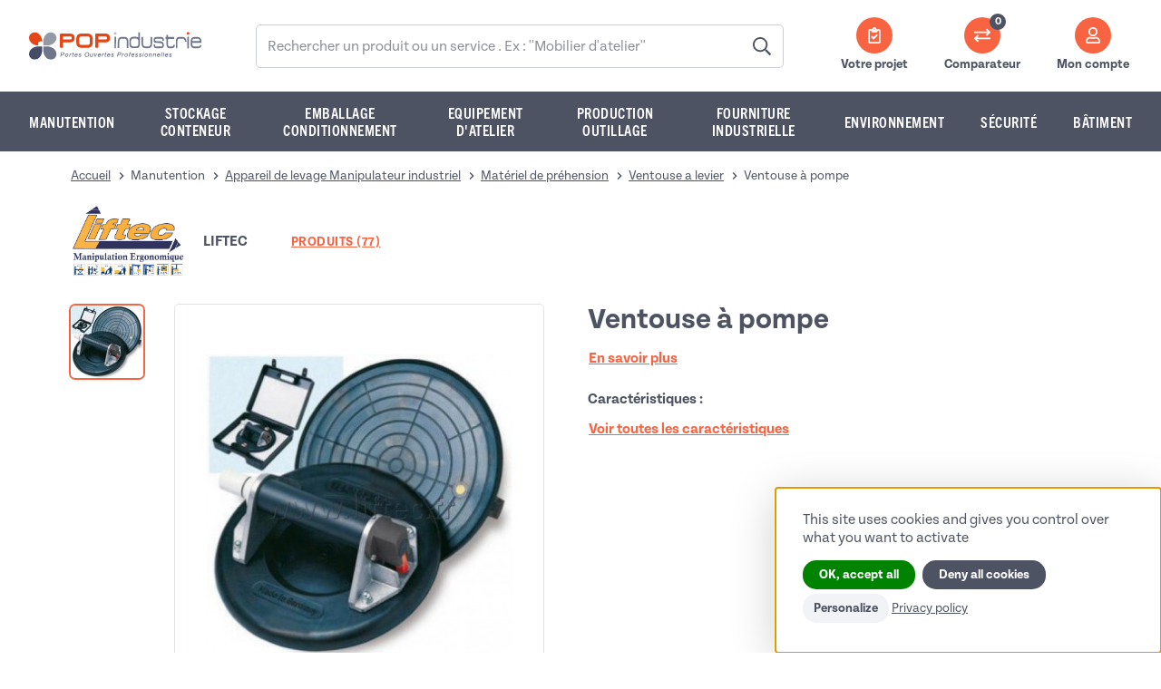

--- FILE ---
content_type: text/html; charset=UTF-8
request_url: https://www.pop-industrie.com/ventouse-a-pompe-produit-349-14
body_size: 22819
content:
<!DOCTYPE html>
<html lang="fr">
<head>
	<meta charset="UTF-8">
	<title>Ventouse à pompe | Devis</title>
	<meta name="description" content="Ventouse à pompe - Devis rapide par email ou par téléphone, documentation technique de LIFTEC">
	<meta http-equiv="X-UA-Compatible" content="IE=edge">
	<meta name="viewport" content="width=device-width, initial-scale=1.0">
		<meta name="robots" content="index, follow" />
		<link rel="apple-touch-icon" sizes="180x180" href="/assets/img/favicon/apple-touch-icon.png">
	<link rel="icon" type="image/png" sizes="32x32" href="/assets/img/favicon/favicon-32x32.png">
	<link rel="icon" type="image/png" sizes="16x16" href="/assets/img/favicon/favicon-16x16.png">
	<link rel="manifest" href="/assets/img/favicon/site.webmanifest">
	<link rel="mask-icon" href="/assets/img/favicon/safari-pinned-tab.svg" color="#5bbad5">
	<link rel="shortcut icon" href="/assets/img/favicon/favicon.ico">
	<meta name="msapplication-TileColor" content="#ffffff">
	<meta name="msapplication-config" content="/assets/img/favicon/browserconfig.xml">
	<meta name="theme-color" content="#ffffff">
	<link rel="preconnect" href="https://use.typekit.net" crossorigin="">
	<link rel="preconnect" href="https://p.typekit.net" crossorigin="">
	<script> (function(d) { var config = { kitId: 'gbx1spn', scriptTimeout: 2500, async: true }, h=d.documentElement,t=setTimeout(function(){h.className=h.className.replace(/\bwf-loading\b/g,"")+" wf-inactive";},config.scriptTimeout), tk=d.createElement("script"),f=false,s=d.getElementsByTagName("script")[0],a; h.className+=" wf-loading"; tk.src='https://use.typekit.net/'+config.kitId+'.js'; tk.async=true; tk.onload=tk.onreadystatechange=function(){ a=this.readyState; if(f||a&&a!="complete"&&a!="loaded")return; f=true; clearTimeout(t); try{Typekit.load(config)}catch(e){} }; s.parentNode.insertBefore(tk,s) })(document); </script>
	
	<link href="/assets/css/style.min.css?v=5" rel="stylesheet">

		        
    <script type="text/javascript">
		var clicky_site_ids = clicky_site_ids || [];
		clicky_site_ids.push(100800792);
		(function() {
		var s = document.createElement('script');
		s.type = 'text/javascript';
		s.async = true;
		s.src = '//static.getclicky.com/js';
		( document.getElementsByTagName('head')[0] || document.getElementsByTagName('body')[0] ).appendChild( s );
		})();
	</script>
	
	<!-- Matomo --><script>
  var _paq = window._paq = window._paq || [];
  /* tracker methods like "setCustomDimension" should be called before "trackPageView" */
   _paq.push(['setCustomDimension', 1, 'Ventouse a levier']);_paq.push(['setCustomDimension', 2, 'LIFTEC']);_paq.push(['setCustomDimension', 3, 'FP']);  _paq.push(['trackPageView']);
  _paq.push(['enableLinkTracking']);
 
  
  (function() {
    var u="https://livestat.fr/matomo/";
    _paq.push(['setTrackerUrl', u+'matomo.php']);
    _paq.push(['setSiteId', '5']);
    var d=document, g=d.createElement('script'), s=d.getElementsByTagName('script')[0];
    g.async=true; g.src=u+'matomo.js'; s.parentNode.insertBefore(g,s);
  })();
</script><!-- End Matomo Code -->

<!-- Matomo Tag Manager -->
<script>
var _mtm = window._mtm = window._mtm || [];
_mtm.push({'mtm.startTime': (new Date().getTime()), 'event': 'mtm.Start'});
var d=document, g=d.createElement('script'), s=d.getElementsByTagName('script')[0];
g.async=true; g.src='https://livestat.fr/matomo/js/container_1OSWeBZr.js'; s.parentNode.insertBefore(g,s);
</script>
<!-- End Matomo Tag Manager -->
</head>

<body>
	<svg xmlns="http://www.w3.org/2000/svg" xmlns:xlink="http://www.w3.org/1999/xlink" class="is-hidden">
	<symbol id="angle-left" viewBox="0 0 192 512">
		<path fill="currentColor" d="M4.2 247.5L151 99.5c4.7-4.7 12.3-4.7 17 0l19.8 19.8c4.7 4.7 4.7 12.3 0 17L69.3 256l118.5 119.7c4.7 4.7 4.7 12.3 0 17L168 412.5c-4.7 4.7-12.3 4.7-17 0L4.2 264.5c-4.7-4.7-4.7-12.3 0-17z"></path>
	</symbol>
	<symbol id="angle-right" viewBox="0 0 192 512">
		<path fill="currentColor" d="M187.8 264.5L41 412.5c-4.7 4.7-12.3 4.7-17 0L4.2 392.7c-4.7-4.7-4.7-12.3 0-17L122.7 256 4.2 136.3c-4.7-4.7-4.7-12.3 0-17L24 99.5c4.7-4.7 12.3-4.7 17 0l146.8 148c4.7 4.7 4.7 12.3 0 17z"></path>
	</symbol>
	<symbol id="angle-up" viewBox="0 0 320 512">
		<path fill="currentColor" d="M168.5,164.2l148,146.8c4.7,4.7,4.7,12.3,0,17l-19.8,19.8c-4.7,4.7-12.3,4.7-17,0L160,229.3L40.3,347.8
	c-4.7,4.7-12.3,4.7-17,0L3.5,328c-4.7-4.7-4.7-12.3,0-17l148-146.8C156.2,159.5,163.8,159.5,168.5,164.2L168.5,164.2z"/>
	</symbol>
	<symbol id="angle-down" viewBox="0 0 320 512">
		<path fill="currentColor" d="M151.5 347.8L3.5 201c-4.7-4.7-4.7-12.3 0-17l19.8-19.8c4.7-4.7 12.3-4.7 17 0L160 282.7l119.7-118.5c4.7-4.7 12.3-4.7 17 0l19.8 19.8c4.7 4.7 4.7 12.3 0 17l-148 146.8c-4.7 4.7-12.3 4.7-17 0z"></path>
	</symbol>
	
	<symbol id="arrow-left" viewBox="0 0 448 512">
		<path fill="currentColor" d="M229.9 473.899l19.799-19.799c4.686-4.686 4.686-12.284 0-16.971L94.569 282H436c6.627 0 12-5.373 12-12v-28c0-6.627-5.373-12-12-12H94.569l155.13-155.13c4.686-4.686 4.686-12.284 0-16.971L229.9 38.101c-4.686-4.686-12.284-4.686-16.971 0L3.515 247.515c-4.686 4.686-4.686 12.284 0 16.971L212.929 473.9c4.686 4.686 12.284 4.686 16.971-.001z"></path>
	</symbol>
	<symbol id="arrow-right" viewBox="0 0 448 512">
		<path fill="currentColor" d="M218.101 38.101L198.302 57.9c-4.686 4.686-4.686 12.284 0 16.971L353.432 230H12c-6.627 0-12 5.373-12 12v28c0 6.627 5.373 12 12 12h341.432l-155.13 155.13c-4.686 4.686-4.686 12.284 0 16.971l19.799 19.799c4.686 4.686 12.284 4.686 16.971 0l209.414-209.414c4.686-4.686 4.686-12.284 0-16.971L235.071 38.101c-4.686-4.687-12.284-4.687-16.97 0z"></path>
	</symbol>
	<symbol id="bars" viewBox="0 0 448 512">
		<path fill="currentColor" d="M436 124H12c-6.627 0-12-5.373-12-12V80c0-6.627 5.373-12 12-12h424c6.627 0 12 5.373 12 12v32c0 6.627-5.373 12-12 12zm0 160H12c-6.627 0-12-5.373-12-12v-32c0-6.627 5.373-12 12-12h424c6.627 0 12 5.373 12 12v32c0 6.627-5.373 12-12 12zm0 160H12c-6.627 0-12-5.373-12-12v-32c0-6.627 5.373-12 12-12h424c6.627 0 12 5.373 12 12v32c0 6.627-5.373 12-12 12z"></path>
	</symbol>
	<symbol id="clipboard-check" viewBox="0 0 384 512">
		<path fill="currentColor" d="M269.3 225.8c-3.9-3.9-10.2-3.9-14.1-.1l-88 87.3-38.1-38.5c-3.9-3.9-10.2-3.9-14.1-.1l-23.6 23.4c-3.9 3.9-3.9 10.2-.1 14.1l68.5 69.1c3.9 3.9 10.2 3.9 14.1.1l118.6-117.6c3.9-3.9 3.9-10.2.1-14.1l-23.3-23.6zM336 64h-80c0-35.3-28.7-64-64-64s-64 28.7-64 64H48C21.5 64 0 85.5 0 112v352c0 26.5 21.5 48 48 48h288c26.5 0 48-21.5 48-48V112c0-26.5-21.5-48-48-48zM192 48c8.8 0 16 7.2 16 16s-7.2 16-16 16-16-7.2-16-16 7.2-16 16-16zm144 408c0 4.4-3.6 8-8 8H56c-4.4 0-8-3.6-8-8V120c0-4.4 3.6-8 8-8h40v32c0 8.8 7.2 16 16 16h160c8.8 0 16-7.2 16-16v-32h40c4.4 0 8 3.6 8 8v336z"></path>
	</symbol>
	<symbol id="close" viewBox="0 0 320 512">
		<path fill="currentColor" d="M193.94 256L296.5 153.44l21.15-21.15c3.12-3.12 3.12-8.19 0-11.31l-22.63-22.63c-3.12-3.12-8.19-3.12-11.31 0L160 222.06 36.29 98.34c-3.12-3.12-8.19-3.12-11.31 0L2.34 120.97c-3.12 3.12-3.12 8.19 0 11.31L126.06 256 2.34 379.71c-3.12 3.12-3.12 8.19 0 11.31l22.63 22.63c3.12 3.12 8.19 3.12 11.31 0L160 289.94 262.56 392.5l21.15 21.15c3.12 3.12 8.19 3.12 11.31 0l22.63-22.63c3.12-3.12 3.12-8.19 0-11.31L193.94 256z"></path>
	</symbol>
	<symbol id="close-circle" viewBox="0 0 512 512">
		<path fill="currentColor" d="M256 8C119 8 8 119 8 256s111 248 248 248 248-111 248-248S393 8 256 8zm0 448c-110.5 0-200-89.5-200-200S145.5 56 256 56s200 89.5 200 200-89.5 200-200 200zm101.8-262.2L295.6 256l62.2 62.2c4.7 4.7 4.7 12.3 0 17l-22.6 22.6c-4.7 4.7-12.3 4.7-17 0L256 295.6l-62.2 62.2c-4.7 4.7-12.3 4.7-17 0l-22.6-22.6c-4.7-4.7-4.7-12.3 0-17l62.2-62.2-62.2-62.2c-4.7-4.7-4.7-12.3 0-17l22.6-22.6c4.7-4.7 12.3-4.7 17 0l62.2 62.2 62.2-62.2c4.7-4.7 12.3-4.7 17 0l22.6 22.6c4.7 4.7 4.7 12.3 0 17z"></path>
	</symbol>
	<symbol id="download" viewBox="0 0 384 512">
		<path fill="currentColor" d="M216 236.07c0-6.63-5.37-12-12-12h-24c-6.63 0-12 5.37-12 12v84.01h-48.88c-10.71 0-16.05 12.97-8.45 20.52l72.31 71.77c4.99 4.95 13.04 4.95 18.03 0l72.31-71.77c7.6-7.54 2.26-20.52-8.45-20.52H216v-84.01zM369.83 97.98L285.94 14.1c-9-9-21.2-14.1-33.89-14.1H47.99C21.5.1 0 21.6 0 48.09v415.92C0 490.5 21.5 512 47.99 512h287.94c26.5 0 48.07-21.5 48.07-47.99V131.97c0-12.69-5.17-24.99-14.17-33.99zM255.95 51.99l76.09 76.08h-76.09V51.99zM336 464.01H47.99V48.09h159.97v103.98c0 13.3 10.7 23.99 24 23.99H336v287.95z"></path>
	</symbol>
	<symbol id="envelope" viewBox="0 0 512 512">
		<path fill="currentColor" d="M464 64H48C21.49 64 0 85.49 0 112v288c0 26.51 21.49 48 48 48h416c26.51 0 48-21.49 48-48V112c0-26.51-21.49-48-48-48zm0 48v40.805c-22.422 18.259-58.168 46.651-134.587 106.49-16.841 13.247-50.201 45.072-73.413 44.701-23.208.375-56.579-31.459-73.413-44.701C106.18 199.465 70.425 171.067 48 152.805V112h416zM48 400V214.398c22.914 18.251 55.409 43.862 104.938 82.646 21.857 17.205 60.134 55.186 103.062 54.955 42.717.231 80.509-37.199 103.053-54.947 49.528-38.783 82.032-64.401 104.947-82.653V400H48z"></path>
	</symbol>
	<symbol id="exchange" viewBox="0 0 512 512">
		<path fill="currentColor" d="M508.485 168.485l-100.375 100c-4.686 4.686-12.284 4.686-16.97 0l-19.626-19.626c-4.753-4.753-4.675-12.484.173-17.14L422.916 184H12c-6.627 0-12-5.373-12-12v-24c0-6.627 5.373-12 12-12h410.916l-51.228-47.719c-4.849-4.656-4.927-12.387-.173-17.14l19.626-19.626c4.686-4.686 12.284-4.686 16.97 0l100.375 100c4.685 4.686 4.685 12.284-.001 16.97zm-504.97 192l100.375 100c4.686 4.686 12.284 4.686 16.97 0l19.626-19.626c4.753-4.753 4.675-12.484-.173-17.14L89.084 376H500c6.627 0 12-5.373 12-12v-24c0-6.627-5.373-12-12-12H89.084l51.228-47.719c4.849-4.656 4.927-12.387.173-17.14l-19.626-19.626c-4.686-4.686-12.284-4.686-16.97 0l-100.375 100c-4.686 4.686-4.686 12.284.001 16.97z"></path>
	</symbol>
	<symbol id="eye" viewBox="0 0 576 512">
		<path fill="currentColor" d="M572.521,241.399C518.29,135.59,410.931,64,288,64C165.07,64,57.681,135.64,3.48,241.41c-4.64,9.177-4.64,20.013,0,29.189 C57.71,376.409,165.07,448,288,448c122.931,0,230.32-71.641,284.521-177.41C577.16,261.413,577.16,250.577,572.521,241.399z M288,390c-74.006,0-134-59.995-134-134c0-74.007,59.994-134,134-134s134,59.993,134,134c0.037,73.971-59.898,133.963-133.869,134 C288.087,390,288.044,390,288,390z M373,256c0,46.944-38.056,85-85,85c-46.945,0-85-38.056-85-85s38.055-85,85-85 C334.944,171,373,209.056,373,256z"/>
	</symbol>
	<symbol id="globe" viewBox="0 0 496 512">
		<path fill="currentColor" d="M248 8C111 8 0 119 0 256s111 248 248 248 248-111 248-248S385 8 248 8zm179.3 160h-67.2c-6.7-36.5-17.5-68.8-31.2-94.7 42.9 19 77.7 52.7 98.4 94.7zM248 56c18.6 0 48.6 41.2 63.2 112H184.8C199.4 97.2 229.4 56 248 56zM48 256c0-13.7 1.4-27.1 4-40h77.7c-1 13.1-1.7 26.3-1.7 40s.7 26.9 1.7 40H52c-2.6-12.9-4-26.3-4-40zm20.7 88h67.2c6.7 36.5 17.5 68.8 31.2 94.7-42.9-19-77.7-52.7-98.4-94.7zm67.2-176H68.7c20.7-42 55.5-75.7 98.4-94.7-13.7 25.9-24.5 58.2-31.2 94.7zM248 456c-18.6 0-48.6-41.2-63.2-112h126.5c-14.7 70.8-44.7 112-63.3 112zm70.1-160H177.9c-1.1-12.8-1.9-26-1.9-40s.8-27.2 1.9-40h140.3c1.1 12.8 1.9 26 1.9 40s-.9 27.2-2 40zm10.8 142.7c13.7-25.9 24.4-58.2 31.2-94.7h67.2c-20.7 42-55.5 75.7-98.4 94.7zM366.3 296c1-13.1 1.7-26.3 1.7-40s-.7-26.9-1.7-40H444c2.6 12.9 4 26.3 4 40s-1.4 27.1-4 40h-77.7z"></path>
	</symbol>
	<symbol id="lightbulb" viewBox="0 0 352 512">
		<path fill="currentColor" d="M96.06 454.35c.01 6.29 1.87 12.45 5.36 17.69l17.09 25.69a31.99 31.99 0 0 0 26.64 14.28h61.71a31.99 31.99 0 0 0 26.64-14.28l17.09-25.69a31.989 31.989 0 0 0 5.36-17.69l.04-38.35H96.01l.05 38.35zM0 176c0 44.37 16.45 84.85 43.56 115.78 16.52 18.85 42.36 58.23 52.21 91.45.04.26.07.52.11.78h160.24c.04-.26.07-.51.11-.78 9.85-33.22 35.69-72.6 52.21-91.45C335.55 260.85 352 220.37 352 176 352 78.61 272.91-.3 175.45 0 73.44.31 0 82.97 0 176zm176-80c-44.11 0-80 35.89-80 80 0 8.84-7.16 16-16 16s-16-7.16-16-16c0-61.76 50.24-112 112-112 8.84 0 16 7.16 16 16s-7.16 16-16 16z"></path>
	</symbol>
	<symbol id="magnifier" viewBox="0 0 512 512">
		<path fill="currentColor" d="M508.5 468.9L387.1 347.5c-2.3-2.3-5.3-3.5-8.5-3.5h-13.2c31.5-36.5 50.6-84 50.6-136C416 93.1 322.9 0 208 0S0 93.1 0 208s93.1 208 208 208c52 0 99.5-19.1 136-50.6v13.2c0 3.2 1.3 6.2 3.5 8.5l121.4 121.4c4.7 4.7 12.3 4.7 17 0l22.6-22.6c4.7-4.7 4.7-12.3 0-17zM208 368c-88.4 0-160-71.6-160-160S119.6 48 208 48s160 71.6 160 160-71.6 160-160 160z"></path>
	</symbol>
	<symbol id="magnifier-plus" viewBox="0 0 512 512">
		<path fill="currentColor" d="M312 196v24c0 6.6-5.4 12-12 12h-68v68c0 6.6-5.4 12-12 12h-24c-6.6 0-12-5.4-12-12v-68h-68c-6.6 0-12-5.4-12-12v-24c0-6.6 5.4-12 12-12h68v-68c0-6.6 5.4-12 12-12h24c6.6 0 12 5.4 12 12v68h68c6.6 0 12 5.4 12 12zm196.5 289.9l-22.6 22.6c-4.7 4.7-12.3 4.7-17 0L347.5 387.1c-2.3-2.3-3.5-5.3-3.5-8.5v-13.2c-36.5 31.5-84 50.6-136 50.6C93.1 416 0 322.9 0 208S93.1 0 208 0s208 93.1 208 208c0 52-19.1 99.5-50.6 136h13.2c3.2 0 6.2 1.3 8.5 3.5l121.4 121.4c4.7 4.7 4.7 12.3 0 17zM368 208c0-88.4-71.6-160-160-160S48 119.6 48 208s71.6 160 160 160 160-71.6 160-160z"></path>
	</symbol>
	<symbol id="phone" viewBox="0 0 512 512">
		<path fill="currentColor" d="M497.39 361.8l-112-48a24 24 0 0 0-28 6.9l-49.6 60.6A370.66 370.66 0 0 1 130.6 204.11l60.6-49.6a23.94 23.94 0 0 0 6.9-28l-48-112A24.16 24.16 0 0 0 122.6.61l-104 24A24 24 0 0 0 0 48c0 256.5 207.9 464 464 464a24 24 0 0 0 23.4-18.6l24-104a24.29 24.29 0 0 0-14.01-27.6z"></path>
	</symbol>
	<symbol id="play" viewBox="0 0 448 512">
		<path fill="currentColor" d="M424.4 214.7L72.4 6.6C43.8-10.3 0 6.1 0 47.9V464c0 37.5 40.7 60.1 72.4 41.3l352-208c31.4-18.5 31.5-64.1 0-82.6z"></path>
	</symbol>
	<symbol id="plus" viewBox="0 0 384 512">
		<path fill="currentColor" d="M376 232H216V72c0-4.42-3.58-8-8-8h-32c-4.42 0-8 3.58-8 8v160H8c-4.42 0-8 3.58-8 8v32c0 4.42 3.58 8 8 8h160v160c0 4.42 3.58 8 8 8h32c4.42 0 8-3.58 8-8V280h160c4.42 0 8-3.58 8-8v-32c0-4.42-3.58-8-8-8z"></path>
	</symbol>
	<symbol id="plus-circle" viewBox="0 0 512 512">
		<path fill="currentColor" d="M256 8C119 8 8 119 8 256s111 248 248 248 248-111 248-248S393 8 256 8zm144 276c0 6.6-5.4 12-12 12h-92v92c0 6.6-5.4 12-12 12h-56c-6.6 0-12-5.4-12-12v-92h-92c-6.6 0-12-5.4-12-12v-56c0-6.6 5.4-12 12-12h92v-92c0-6.6 5.4-12 12-12h56c6.6 0 12 5.4 12 12v92h92c6.6 0 12 5.4 12 12v56z"></path>
	</symbol>
	<symbol id="plus-circle-alt" viewBox="0 0 512 512">
		<path fill="currentColor" d="M384 240v32c0 6.6-5.4 12-12 12h-88v88c0 6.6-5.4 12-12 12h-32c-6.6 0-12-5.4-12-12v-88h-88c-6.6 0-12-5.4-12-12v-32c0-6.6 5.4-12 12-12h88v-88c0-6.6 5.4-12 12-12h32c6.6 0 12 5.4 12 12v88h88c6.6 0 12 5.4 12 12zm120 16c0 137-111 248-248 248S8 393 8 256 119 8 256 8s248 111 248 248zm-48 0c0-110.5-89.5-200-200-200S56 145.5 56 256s89.5 200 200 200 200-89.5 200-200z"></path>
	</symbol>
	<symbol id="squares" viewBox="0 0 448 512">
		<path fill="currentColor" d="M0,224h192V32H0V224z M256,32v192h192V32H256z M0,480h192V288H0V480z M448,288v192H256V288H448z"/>
	</symbol>
	<symbol id="trash" viewBox="0 0 448 512">
		<path fill="currentColor" d="M32 464a48 48 0 0 0 48 48h288a48 48 0 0 0 48-48V128H32zm272-256a16 16 0 0 1 32 0v224a16 16 0 0 1-32 0zm-96 0a16 16 0 0 1 32 0v224a16 16 0 0 1-32 0zm-96 0a16 16 0 0 1 32 0v224a16 16 0 0 1-32 0zM432 32H312l-9.4-18.7A24 24 0 0 0 281.1 0H166.8a23.72 23.72 0 0 0-21.4 13.3L136 32H16A16 16 0 0 0 0 48v32a16 16 0 0 0 16 16h416a16 16 0 0 0 16-16V48a16 16 0 0 0-16-16z"></path>
	</symbol>
	<symbol id="user" viewBox="0 0 448 512">
		<path fill="currentColor" d="M313.6 304c-28.7 0-42.5 16-89.6 16-47.1 0-60.8-16-89.6-16C60.2 304 0 364.2 0 438.4V464c0 26.5 21.5 48 48 48h352c26.5 0 48-21.5 48-48v-25.6c0-74.2-60.2-134.4-134.4-134.4zM400 464H48v-25.6c0-47.6 38.8-86.4 86.4-86.4 14.6 0 38.3 16 89.6 16 51.7 0 74.9-16 89.6-16 47.6 0 86.4 38.8 86.4 86.4V464zM224 288c79.5 0 144-64.5 144-144S303.5 0 224 0 80 64.5 80 144s64.5 144 144 144zm0-240c52.9 0 96 43.1 96 96s-43.1 96-96 96-96-43.1-96-96 43.1-96 96-96z"></path>
	</symbol>
	<symbol id="user-edit" viewBox="0 0 640 512"><!-- 20 -->
		<path fill="currentColor" d="M358.9 433.3l-6.8 61c-1.1 10.2 7.5 18.8 17.6 17.6l60.9-6.8 137.9-137.9-71.7-71.7-137.9 137.8zM633 268.9L595.1 231c-9.3-9.3-24.5-9.3-33.8 0l-41.8 41.8 71.8 71.7 41.8-41.8c9.2-9.3 9.2-24.4-.1-33.8zM223.9 288c79.6.1 144.2-64.5 144.1-144.1C367.9 65.6 302.4.1 224.1 0 144.5-.1 79.9 64.5 80 144.1c.1 78.3 65.6 143.8 143.9 143.9zm-4.4-239.9c56.5-2.6 103 43.9 100.4 100.4-2.3 49.2-42.1 89.1-91.4 91.4-56.5 2.6-103-43.9-100.4-100.4 2.3-49.3 42.2-89.1 91.4-91.4zM134.4 352c14.6 0 38.3 16 89.6 16 51.7 0 74.9-16 89.6-16 16.7 0 32.2 5 45.5 13.3l34.4-34.4c-22.4-16.7-49.8-26.9-79.9-26.9-28.7 0-42.5 16-89.6 16-47.1 0-60.8-16-89.6-16C60.2 304 0 364.2 0 438.4V464c0 26.5 21.5 48 48 48h258.3c-3.8-14.6-2.2-20.3.9-48H48v-25.6c0-47.6 38.8-86.4 86.4-86.4z"></path>
	</symbol>
	<symbol id="list" viewBox="0 0 512 512">
		<path fill="currentColor" d="M80 368H16a16 16 0 0 0-16 16v64a16 16 0 0 0 16 16h64a16 16 0 0 0 16-16v-64a16 16 0 0 0-16-16zm0-320H16A16 16 0 0 0 0 64v64a16 16 0 0 0 16 16h64a16 16 0 0 0 16-16V64a16 16 0 0 0-16-16zm0 160H16a16 16 0 0 0-16 16v64a16 16 0 0 0 16 16h64a16 16 0 0 0 16-16v-64a16 16 0 0 0-16-16zm416 176H176a16 16 0 0 0-16 16v32a16 16 0 0 0 16 16h320a16 16 0 0 0 16-16v-32a16 16 0 0 0-16-16zm0-320H176a16 16 0 0 0-16 16v32a16 16 0 0 0 16 16h320a16 16 0 0 0 16-16V80a16 16 0 0 0-16-16zm0 160H176a16 16 0 0 0-16 16v32a16 16 0 0 0 16 16h320a16 16 0 0 0 16-16v-32a16 16 0 0 0-16-16z"></path>
	</symbol>
	<symbol id="facebook" viewBox="0 0 320 512">
		<path fill="currentColor" d="M279.14 288l14.22-92.66h-88.91v-60.13c0-25.35 12.42-50.06 52.24-50.06h40.42V6.26S260.43 0 225.36 0c-73.22 0-121.08 44.38-121.08 124.72v70.62H22.89V288h81.39v224h100.17V288z"></path>
	</symbol>
	<symbol id="twitter" viewBox="0 0 512 512">
		<path fill="currentColor" d="M459.37 151.716c.325 4.548.325 9.097.325 13.645 0 138.72-105.583 298.558-298.558 298.558-59.452 0-114.68-17.219-161.137-47.106 8.447.974 16.568 1.299 25.34 1.299 49.055 0 94.213-16.568 130.274-44.832-46.132-.975-84.792-31.188-98.112-72.772 6.498.974 12.995 1.624 19.818 1.624 9.421 0 18.843-1.3 27.614-3.573-48.081-9.747-84.143-51.98-84.143-102.985v-1.299c13.969 7.797 30.214 12.67 47.431 13.319-28.264-18.843-46.781-51.005-46.781-87.391 0-19.492 5.197-37.36 14.294-52.954 51.655 63.675 129.3 105.258 216.365 109.807-1.624-7.797-2.599-15.918-2.599-24.04 0-57.828 46.782-104.934 104.934-104.934 30.213 0 57.502 12.67 76.67 33.137 23.715-4.548 46.456-13.32 66.599-25.34-7.798 24.366-24.366 44.833-46.132 57.827 21.117-2.273 41.584-8.122 60.426-16.243-14.292 20.791-32.161 39.308-52.628 54.253z"></path>
	</symbol>
	<symbol id="linkedin" viewBox="0 0 448 512">
		<path fill="currentColor" d="M100.28 448H7.4V148.9h92.88zM53.79 108.1C24.09 108.1 0 83.5 0 53.8a53.79 53.79 0 0 1 107.58 0c0 29.7-24.1 54.3-53.79 54.3zM447.9 448h-92.68V302.4c0-34.7-.7-79.2-48.29-79.2-48.29 0-55.69 37.7-55.69 76.7V448h-92.78V148.9h89.08v40.8h1.3c12.4-23.5 42.69-48.3 87.88-48.3 94 0 111.28 61.9 111.28 142.3V448z"></path>
	</symbol>
</svg>
	<header class="header">
		<a href="/" class="header-logo">
			<img src="/assets/img/logo-pop-industrie.svg" alt="POP Industrie" class="img-fluid">
		</a>

		<div class="header-search">
			<form action="/rechercher" id="frmsearch" role="search" method="POST" enctype="multipart/form-data" >
				<input type="hidden" name="_token" value="NbJdyo2lt6VdbtBhVmVCiblFIn8QYbTdG5gUpmvJ">
				<label for="searchkeywords" class="visually-hidden">Rechercher sur le site</label>
				<input type="search" placeholder="Rechercher un produit ou un service . Ex : ''Mobilier d'atelier''" name="searchkeywords" id="searchkeywords" class="search-input form-control" value="" required>
				<button class="search-btn" aria-label="Valider" onclick="var myForm = document.getElementById('frmsearch'); myForm.submit();"><svg class="icon icon-xl" aria-hidden="true" focusable="false"><use xlink:href="#magnifier"></use></svg></button>
			</form>
		</div>

		<ul class="header-actions-list">
			<li class="header-actions-item header-actions-project">
				<a href="/simpleprojet/recherche-produit-industriel" class="header-actions-link" aria-label="Votre projet"><span class="header-actions-icon"><svg aria-hidden="true" focusable="false" class="icon icon-lg"><use xlink:href="#clipboard-check"></use></svg></span> <span class="header-actions-text" aria-hidden="true">Votre projet</span></a>
			</li>

			<!--<li class="header-actions-item">
				<a href="/selection/" class="header-actions-link" aria-label="Comparateur"><span class="header-actions-icon"><svg aria-hidden="true" focusable="false" class="icon icon-lg"><use xlink:href="#exchange"></use></svg></span> <span class="header-actions-text" aria-hidden="true">Comparateur</span></a>
			</li>-->

			<li class="header-actions-item">
				<a href="/selection/"  class="header-actions-link" aria-label="Comparateur" target="_blank" aria-label="Comparateur"><span class="header-actions-icon" aria-hidden="true"><svg aria-hidden="true" focusable="false" class="icon icon-lg"><use xlink:href="#exchange"></use></svg><span class="header-actions-counter" id="comparecounter2">0</span></span> <span class="header-actions-text" aria-hidden="true">Comparateur</span> </a>
			</li> 

			<li class="header-actions-item dropdown">
				<button class="header-actions-link" aria-label="Mon compte" id="dropdown-login" data-bs-toggle="dropdown" data-bs-display="static" data-bs-auto-close="outside" aria-expanded="false"><span class="header-actions-icon"><svg aria-hidden="true" focusable="false" class="icon icon-lg"><use xlink:href="#user"></use></svg></span> <span class="header-actions-text" aria-hidden="true">Mon compte</span></button>

												<div class="header-login dropdown-menu" aria-labelledby="dropdown-login">
					<div class="login-account">
						<form action="/connexion-acheteur/" id="frmloginacheteur" method="GET" enctype="multipart/form-data"   >
							<input type="hidden" name="_token" value="NbJdyo2lt6VdbtBhVmVCiblFIn8QYbTdG5gUpmvJ">
							<p class="login-title">Connectez-vous à votre compte</p>

							<div class="form-group">
								<label for="email">Identifiant</label>
								<input type="email" id="email" name="email" value="" class="form-control" required>
							</div>

							<div class="form-group">
								<label for="password">Mot de passe</label>
								<input type="password" id="password" name="password" value="" class="form-control" required>
							</div>

							<a href="/compte-acheteur/mot-de-passe-oublie/" class="login-password btn btn-link">Mot de passe oublié ?</a>

							<button class="btn btn-solid btn-solid-primary login-btn" type="submit">Se connecter</button>
						</form>
					</div>

					<div class="login-register">
						<p>Pas encore de compte ? Créez-en un maintenant :</p>
						<a href="/compte-acheteur/inscription/" class="btn btn-outline btn-outline-base login-btn">S'inscrire</a>
					</div>
				</div>
				
							</li>
		</ul>
	</header>

			<nav class="header-nav navbar">
		<button type="button" class="btn-toggle-nav navbar-toggler" data-bs-toggle="collapse" data-bs-target="#header-nav-collapse" aria-controls="header-nav-collapse" aria-expanded="false" aria-label="Menu">
			<span class="btn-toggle-nav-icon"></span>
		</button>

		<div class="header-nav-collapse collapse" id="header-nav-collapse">
			<div class="header-search">
				<form action="/rechercher" id="frmsearch" role="searchkeywords" method="POST" enctype="multipart/form-data" >
					<input type="hidden" name="_token" value="NbJdyo2lt6VdbtBhVmVCiblFIn8QYbTdG5gUpmvJ">
					<label for="searchkeywords" class="visually-hidden">Rechercher sur le site</label>
					<input type="search" placeholder="Rechercher un produit ou un service . Ex : ''Mobilier d'atelier''" name="searchkeywords" id="searchkeywords" class="search-input form-control" value="" required>
					<button class="search-btn" aria-label="Valider" onclick="var myForm = document.getElementById('frmsearch'); myForm.submit();"><svg class="icon icon-xl" aria-hidden="true" focusable="false"><use xlink:href="#magnifier"></use></svg></button>
				</form>
			</div>
		
			<ul class="header-nav-list">
								<li class="header-nav-item dropdown">
					
					<a href="#" class="header-nav-link dropdown-toggle is-current" id="dropdown-nav-2" role="button" data-bs-toggle="dropdown" data-bs-auto-close="outside" aria-expanded="false">Manutention<svg aria-hidden="true" focusable="false" class="icon icon-w-10 icon-xxl"><use xlink:href="#angle-down"></use></svg></a>
										<div class="header-sub-nav dropdown-menu" aria-labelledby="dropdown-nav-2">
						<ul class="header-sub-nav-list row">
														<li class="header-sub-nav-item col-md-6 col-xl-3">
								<a href="/chariot-de-manutention-guide-13" class="header-sub-nav-link">
									<span class="ratio ratio-1x1 header-sub-nav-image"><img src="/uploads/category/13/img/380/originals/380.jpg" alt="" class="ratio-item" loading="lazy" decoding="async"></span> Chariot de manutention
								</a>
							</li>
														<li class="header-sub-nav-item col-md-6 col-xl-3">
								<a href="/transpalette-gerbeur-elevateur-guide-198" class="header-sub-nav-link">
									<span class="ratio ratio-1x1 header-sub-nav-image"><img src="/uploads/category/198/img/16/originals/16.jpg" alt="" class="ratio-item" loading="lazy" decoding="async"></span> Transpalette Gerbeur Elévateur
								</a>
							</li>
														<li class="header-sub-nav-item col-md-6 col-xl-3">
								<a href="/appareil-de-levage-manipulateur-industriel-guide-203" class="header-sub-nav-link">
									<span class="ratio ratio-1x1 header-sub-nav-image"><img src="/uploads/category/203/img/17/originals/17.jpg" alt="" class="ratio-item" loading="lazy" decoding="async"></span> Appareil de levage Manipulateur industriel
								</a>
							</li>
														<li class="header-sub-nav-item col-md-6 col-xl-3">
								<a href="/convoyeur-manutention-continue-guide-3" class="header-sub-nav-link">
									<span class="ratio ratio-1x1 header-sub-nav-image"><img src="/uploads/category/3/img/1/originals/1.jpg" alt="" class="ratio-item" loading="lazy" decoding="async"></span> Convoyeur manutention continue
								</a>
							</li>
														<li class="header-sub-nav-item col-md-6 col-xl-3">
								<a href="/traitement-du-vrac-guide-1849" class="header-sub-nav-link">
									<span class="ratio ratio-1x1 header-sub-nav-image"><img src="/uploads/category/1849/img/1221/originals/1221.jpg" alt="" class="ratio-item" loading="lazy" decoding="async"></span> Traitement du vrac
								</a>
							</li>
													</ul>
					</div>
									</li>
								<li class="header-nav-item dropdown">
					
					<a href="#" class="header-nav-link dropdown-toggle is-current" id="dropdown-nav-5" role="button" data-bs-toggle="dropdown" data-bs-auto-close="outside" aria-expanded="false">Stockage Conteneur<svg aria-hidden="true" focusable="false" class="icon icon-w-10 icon-xxl"><use xlink:href="#angle-down"></use></svg></a>
										<div class="header-sub-nav dropdown-menu" aria-labelledby="dropdown-nav-5">
						<ul class="header-sub-nav-list row">
														<li class="header-sub-nav-item col-md-6 col-xl-3">
								<a href="/bac-caisse-palette-conteneur-guide-6" class="header-sub-nav-link">
									<span class="ratio ratio-1x1 header-sub-nav-image"><img src="/uploads/category/6/img/44/originals/44.jpg" alt="" class="ratio-item" loading="lazy" decoding="async"></span> Bac caisse palette conteneur
								</a>
							</li>
														<li class="header-sub-nav-item col-md-6 col-xl-3">
								<a href="/cuves-citernes-contenants-guide-7" class="header-sub-nav-link">
									<span class="ratio ratio-1x1 header-sub-nav-image"><img src="/uploads/category/7/img/3/originals/3.jpg" alt="" class="ratio-item" loading="lazy" decoding="async"></span> Cuves Citernes Contenants
								</a>
							</li>
														<li class="header-sub-nav-item col-md-6 col-xl-3">
								<a href="/rayonnage-rack-stockeur-guide-587" class="header-sub-nav-link">
									<span class="ratio ratio-1x1 header-sub-nav-image"><img src="/uploads/category/587/img/25/originals/25.jpg" alt="" class="ratio-item" loading="lazy" decoding="async"></span> Rayonnage Rack Stockeur
								</a>
							</li>
													</ul>
					</div>
									</li>
								<li class="header-nav-item dropdown">
					
					<a href="#" class="header-nav-link dropdown-toggle is-current" id="dropdown-nav-14" role="button" data-bs-toggle="dropdown" data-bs-auto-close="outside" aria-expanded="false">Emballage Conditionnement<svg aria-hidden="true" focusable="false" class="icon icon-w-10 icon-xxl"><use xlink:href="#angle-down"></use></svg></a>
										<div class="header-sub-nav dropdown-menu" aria-labelledby="dropdown-nav-14">
						<ul class="header-sub-nav-list row">
														<li class="header-sub-nav-item col-md-6 col-xl-3">
								<a href="/emballages-packaging-guide-79" class="header-sub-nav-link">
									<span class="ratio ratio-1x1 header-sub-nav-image"><img src="/uploads/category/79/img/158/originals/158.jpg" alt="" class="ratio-item" loading="lazy" decoding="async"></span> Emballages Packaging
								</a>
							</li>
														<li class="header-sub-nav-item col-md-6 col-xl-3">
								<a href="/machine-de-conditionnement-guide-1342" class="header-sub-nav-link">
									<span class="ratio ratio-1x1 header-sub-nav-image"><img src="/uploads/category/1342/img/1576/originals/1576.jpg" alt="" class="ratio-item" loading="lazy" decoding="async"></span> Machine de conditionnement
								</a>
							</li>
														<li class="header-sub-nav-item col-md-6 col-xl-3">
								<a href="/impression-etiquetage-codage-guide-874" class="header-sub-nav-link">
									<span class="ratio ratio-1x1 header-sub-nav-image"><img src="/uploads/category/874/img/163/originals/163.jpg" alt="" class="ratio-item" loading="lazy" decoding="async"></span> Impression Etiquetage Codage
								</a>
							</li>
													</ul>
					</div>
									</li>
								<li class="header-nav-item dropdown">
					
					<a href="#" class="header-nav-link dropdown-toggle is-current" id="dropdown-nav-104" role="button" data-bs-toggle="dropdown" data-bs-auto-close="outside" aria-expanded="false">Equipement d&#039;Atelier<svg aria-hidden="true" focusable="false" class="icon icon-w-10 icon-xxl"><use xlink:href="#angle-down"></use></svg></a>
										<div class="header-sub-nav dropdown-menu" aria-labelledby="dropdown-nav-104">
						<ul class="header-sub-nav-list row">
														<li class="header-sub-nav-item col-md-6 col-xl-3">
								<a href="/mobilier-d-atelier-guide-105" class="header-sub-nav-link">
									<span class="ratio ratio-1x1 header-sub-nav-image"><img src="/uploads/category/105/img/7/originals/7.jpg" alt="" class="ratio-item" loading="lazy" decoding="async"></span> Mobilier d&#039;atelier
								</a>
							</li>
														<li class="header-sub-nav-item col-md-6 col-xl-3">
								<a href="/amenagement-d-atelier-guide-108" class="header-sub-nav-link">
									<span class="ratio ratio-1x1 header-sub-nav-image"><img src="/uploads/category/108/img/111/originals/111.jpg" alt="" class="ratio-item" loading="lazy" decoding="async"></span> Aménagement d&#039;atelier
								</a>
							</li>
													</ul>
					</div>
									</li>
								<li class="header-nav-item dropdown">
					
					<a href="#" class="header-nav-link dropdown-toggle is-current" id="dropdown-nav-148" role="button" data-bs-toggle="dropdown" data-bs-auto-close="outside" aria-expanded="false">Production Outillage<svg aria-hidden="true" focusable="false" class="icon icon-w-10 icon-xxl"><use xlink:href="#angle-down"></use></svg></a>
										<div class="header-sub-nav dropdown-menu" aria-labelledby="dropdown-nav-148">
						<ul class="header-sub-nav-list row">
														<li class="header-sub-nav-item col-md-6 col-xl-3">
								<a href="/essais%2c-mesure-regulation-industrielle-guide-803" class="header-sub-nav-link">
									<span class="ratio ratio-1x1 header-sub-nav-image"><img src="/uploads/category/803/img/1277/originals/1277.jpg" alt="" class="ratio-item" loading="lazy" decoding="async"></span> Essais, mesure régulation industrielle
								</a>
							</li>
														<li class="header-sub-nav-item col-md-6 col-xl-3">
								<a href="/machine-d-usinage-guide-149" class="header-sub-nav-link">
									<span class="ratio ratio-1x1 header-sub-nav-image"><img src="/uploads/category/149/img/10/originals/10.jpg" alt="" class="ratio-item" loading="lazy" decoding="async"></span> Machine d&#039;usinage
								</a>
							</li>
														<li class="header-sub-nav-item col-md-6 col-xl-3">
								<a href="/machine-de-formage-tolerie-guide-923" class="header-sub-nav-link">
									<span class="ratio ratio-1x1 header-sub-nav-image"><img src="/uploads/category/923/img/1253/originals/1253.jpg" alt="" class="ratio-item" loading="lazy" decoding="async"></span> Machine de Formage Tolerie
								</a>
							</li>
														<li class="header-sub-nav-item col-md-6 col-xl-3">
								<a href="/machine-de-sciage-decoupe-guide-1836" class="header-sub-nav-link">
									<span class="ratio ratio-1x1 header-sub-nav-image"><img src="/uploads/category/1836/img/1122/originals/1122.jpg" alt="" class="ratio-item" loading="lazy" decoding="async"></span> Machine de sciage découpe
								</a>
							</li>
														<li class="header-sub-nav-item col-md-6 col-xl-3">
								<a href="/outillage-professionnel-guide-801" class="header-sub-nav-link">
									<span class="ratio ratio-1x1 header-sub-nav-image"><img src="/uploads/category/801/img/90/originals/90.jpg" alt="" class="ratio-item" loading="lazy" decoding="async"></span> Outillage professionnel
								</a>
							</li>
														<li class="header-sub-nav-item col-md-6 col-xl-3">
								<a href="/machines-industrielles-guide-802" class="header-sub-nav-link">
									<span class="ratio ratio-1x1 header-sub-nav-image"><img src="/uploads/category/802/img/397/originals/397.jpg" alt="" class="ratio-item" loading="lazy" decoding="async"></span> Machines industrielles
								</a>
							</li>
														<li class="header-sub-nav-item col-md-6 col-xl-3">
								<a href="/traitement-de-surface-et-thermique-guide-799" class="header-sub-nav-link">
									<span class="ratio ratio-1x1 header-sub-nav-image"><img src="/uploads/category/799/img/88/originals/88.jpg" alt="" class="ratio-item" loading="lazy" decoding="async"></span> Traitement de surface et thermique
								</a>
							</li>
													</ul>
					</div>
									</li>
								<li class="header-nav-item dropdown">
					
					<a href="#" class="header-nav-link dropdown-toggle is-current" id="dropdown-nav-155" role="button" data-bs-toggle="dropdown" data-bs-auto-close="outside" aria-expanded="false">Fourniture industrielle<svg aria-hidden="true" focusable="false" class="icon icon-w-10 icon-xxl"><use xlink:href="#angle-down"></use></svg></a>
										<div class="header-sub-nav dropdown-menu" aria-labelledby="dropdown-nav-155">
						<ul class="header-sub-nav-list row">
														<li class="header-sub-nav-item col-md-6 col-xl-3">
								<a href="/elements-mecaniques-guide-158" class="header-sub-nav-link">
									<span class="ratio ratio-1x1 header-sub-nav-image"><img src="/uploads/category/158/img/13/originals/13.jpg" alt="" class="ratio-item" loading="lazy" decoding="async"></span> Eléments mécaniques
								</a>
							</li>
														<li class="header-sub-nav-item col-md-6 col-xl-3">
								<a href="/mecatronique-guide-906" class="header-sub-nav-link">
									<span class="ratio ratio-1x1 header-sub-nav-image"><img src="/uploads/category/906/img/1012/originals/1012.jpg" alt="" class="ratio-item" loading="lazy" decoding="async"></span> Mécatronique
								</a>
							</li>
														<li class="header-sub-nav-item col-md-6 col-xl-3">
								<a href="/hydraulique-pneumatique-guide-1383" class="header-sub-nav-link">
									<span class="ratio ratio-1x1 header-sub-nav-image"><img src="/uploads/category/1383/img/820/originals/820.jpg" alt="" class="ratio-item" loading="lazy" decoding="async"></span> Hydraulique Pneumatique
								</a>
							</li>
														<li class="header-sub-nav-item col-md-6 col-xl-3">
								<a href="/electricite-electronique-automatisme-guide-900" class="header-sub-nav-link">
									<span class="ratio ratio-1x1 header-sub-nav-image"><img src="/uploads/category/900/img/205/originals/205.jpg" alt="" class="ratio-item" loading="lazy" decoding="async"></span> Electricité Electronique Automatisme
								</a>
							</li>
													</ul>
					</div>
									</li>
								<li class="header-nav-item dropdown">
					
					<a href="#" class="header-nav-link dropdown-toggle is-current" id="dropdown-nav-162" role="button" data-bs-toggle="dropdown" data-bs-auto-close="outside" aria-expanded="false">Environnement<svg aria-hidden="true" focusable="false" class="icon icon-w-10 icon-xxl"><use xlink:href="#angle-down"></use></svg></a>
										<div class="header-sub-nav dropdown-menu" aria-labelledby="dropdown-nav-162">
						<ul class="header-sub-nav-list row">
														<li class="header-sub-nav-item col-md-6 col-xl-3">
								<a href="/nettoyage-industriel-guide-249" class="header-sub-nav-link">
									<span class="ratio ratio-1x1 header-sub-nav-image"><img src="/uploads/category/249/img/162/originals/162.jpg" alt="" class="ratio-item" loading="lazy" decoding="async"></span> Nettoyage industriel
								</a>
							</li>
														<li class="header-sub-nav-item col-md-6 col-xl-3">
								<a href="/traitement-des-dechets-guide-165" class="header-sub-nav-link">
									<span class="ratio ratio-1x1 header-sub-nav-image"><img src="/uploads/category/165/img/157/originals/157.jpg" alt="" class="ratio-item" loading="lazy" decoding="async"></span> Traitement des déchets
								</a>
							</li>
														<li class="header-sub-nav-item col-md-6 col-xl-3">
								<a href="/traitement-de-l-air-guide-163" class="header-sub-nav-link">
									<span class="ratio ratio-1x1 header-sub-nav-image"><img src="/uploads/category/163/img/395/originals/395.jpg" alt="" class="ratio-item" loading="lazy" decoding="async"></span> Traitement de l&#039;air
								</a>
							</li>
														<li class="header-sub-nav-item col-md-6 col-xl-3">
								<a href="/gestion-des-fluides-guide-1822" class="header-sub-nav-link">
									<span class="ratio ratio-1x1 header-sub-nav-image"><img src="/uploads/category/1822/img/1112/originals/1112.jpg" alt="" class="ratio-item" loading="lazy" decoding="async"></span> Gestion des fluides
								</a>
							</li>
													</ul>
					</div>
									</li>
								<li class="header-nav-item dropdown">
					
					<a href="#" class="header-nav-link dropdown-toggle is-current" id="dropdown-nav-178" role="button" data-bs-toggle="dropdown" data-bs-auto-close="outside" aria-expanded="false">Sécurité<svg aria-hidden="true" focusable="false" class="icon icon-w-10 icon-xxl"><use xlink:href="#angle-down"></use></svg></a>
										<div class="header-sub-nav dropdown-menu" aria-labelledby="dropdown-nav-178">
						<ul class="header-sub-nav-list row">
														<li class="header-sub-nav-item col-md-6 col-xl-3">
								<a href="/securite-industrielle-guide-179" class="header-sub-nav-link">
									<span class="ratio ratio-1x1 header-sub-nav-image"><img src="/uploads/category/179/img/1322/originals/1322.jpg" alt="" class="ratio-item" loading="lazy" decoding="async"></span> Sécurité industrielle
								</a>
							</li>
														<li class="header-sub-nav-item col-md-6 col-xl-3">
								<a href="/traitement-stockage-des-produits-dangereux-guide-1343" class="header-sub-nav-link">
									<span class="ratio ratio-1x1 header-sub-nav-image"><img src="/uploads/category/1343/img/596/originals/596.jpg" alt="" class="ratio-item" loading="lazy" decoding="async"></span> Traitement Stockage des produits dangereux
								</a>
							</li>
														<li class="header-sub-nav-item col-md-6 col-xl-3">
								<a href="/echelle-echafaudage-travail-en-hauteur-guide-709" class="header-sub-nav-link">
									<span class="ratio ratio-1x1 header-sub-nav-image"><img src="/uploads/category/709/img/1326/originals/1326.jpg" alt="" class="ratio-item" loading="lazy" decoding="async"></span> Echelle Echafaudage Travail en hauteur
								</a>
							</li>
													</ul>
					</div>
									</li>
								<li class="header-nav-item dropdown">
					
					<a href="#" class="header-nav-link dropdown-toggle is-current" id="dropdown-nav-182" role="button" data-bs-toggle="dropdown" data-bs-auto-close="outside" aria-expanded="false">Bâtiment<svg aria-hidden="true" focusable="false" class="icon icon-w-10 icon-xxl"><use xlink:href="#angle-down"></use></svg></a>
										<div class="header-sub-nav dropdown-menu" aria-labelledby="dropdown-nav-182">
						<ul class="header-sub-nav-list row">
														<li class="header-sub-nav-item col-md-6 col-xl-3">
								<a href="/construction-batiment-modulaire-guide-183" class="header-sub-nav-link">
									<span class="ratio ratio-1x1 header-sub-nav-image"><img src="/uploads/category/183/img/288/originals/288.jpg" alt="" class="ratio-item" loading="lazy" decoding="async"></span> Construction batiment modulaire
								</a>
							</li>
														<li class="header-sub-nav-item col-md-6 col-xl-3">
								<a href="/amenagement-exterieur-guide-1348" class="header-sub-nav-link">
									<span class="ratio ratio-1x1 header-sub-nav-image"><img src="/uploads/category/1348/img/625/originals/625.jpg" alt="" class="ratio-item" loading="lazy" decoding="async"></span> Amenagement extérieur
								</a>
							</li>
														<li class="header-sub-nav-item col-md-6 col-xl-3">
								<a href="/equipement-du-batiment-guide-865" class="header-sub-nav-link">
									<span class="ratio ratio-1x1 header-sub-nav-image"><img src="/uploads/category/865/img/289/originals/289.jpg" alt="" class="ratio-item" loading="lazy" decoding="async"></span> Equipement du bâtiment
								</a>
							</li>
														<li class="header-sub-nav-item col-md-6 col-xl-3">
								<a href="/equipement-de-quai-de-chargement-guide-211" class="header-sub-nav-link">
									<span class="ratio ratio-1x1 header-sub-nav-image"><img src="/uploads/category/211/img/310/originals/310.jpg" alt="" class="ratio-item" loading="lazy" decoding="async"></span> Equipement de Quai de chargement
								</a>
							</li>
													</ul>
					</div>
									</li>
							</ul>

			<ul class="header-links-list">
				<li class="header-links-item">
					<a href="/a-propos-de-pop-industrie" class="header-links-link">Nos services</a>
				</li>

				<li class="header-links-item">
					<a href="/simpleprojet/recherche-produit-industriel" class="header-links-link">Votre projet</a>
				</li>
			</ul>
		</div>
	</nav>

	<main class="main" id="main"><nav aria-label="fil d'ariane" class="breadcrumb container">
	<ol class="breadcrumb-list">
		<li class="breadcrumb-item"><a href="/" class="breadcrumb-link">Accueil</a></li>
		 
											<li class="breadcrumb-item"><span class="breadcrumb-link">Manutention</span></li>
															<li class="breadcrumb-item"><a href="/appareil-de-levage-manipulateur-industriel-guide-203" class="breadcrumb-link">Appareil de levage Manipulateur industriel</a></li>
															<li class="breadcrumb-item"><a href="/materiel-de-prehension-equipement-805" class="breadcrumb-link">Matériel de préhension</a></li>
															<li class="breadcrumb-item"><a href="/ventouse-a-levier-materiel-809" class="breadcrumb-link">Ventouse a levier</a></li>
													<li class="breadcrumb-item" aria-current="page"><span class="breadcrumb-link">Ventouse à pompe</span></li>
			</ol>
</nav>

<article>
	<div class="container">
				<header class="seller-direct-links">
			<a href="/liftec-societe-14" class="seller-logo"><img src="/uploads/seller/14/img/7/originals/7.jpg" alt="Plus de 30 ans d&#039;expertise en solutions de manipulation ergonomique de tous types de charges" class="seller-image" width="170" height="80"> <span class="seller-text">LIFTEC</span></a>
									<ul class="seller-list">
								<li class="seller-item">
					<a href="/produits-liftec-14" class="seller-link is-current">Produits (77)</a>
				</li>
											</ul>
					</header>
		
		<div class="row">
			<div class="col-lg-6">
													<div class="product-images">
					<div class="swiper product-gallery slider-product-gallery">
						<div class="swiper-wrapper">
																					<div class="swiper-slide">
								<a href="/uploads/product/349/img/297/originals/297.jpg" class="product-images-item glightbox" data-gallery="product-gallery">
									<img src="/uploads/product/349/img/297/productsize/297.jpg" alt="Ventouse à pompe" fetchpriority=high width="400" height="340">
									<span class="product-gallery-icon"><svg aria-hidden="true" focusable="false" class="icon"><use xlink:href="#magnifier-plus"></use></svg></span>
								</a>
							</div>
																																		</div>
					</div>

																<div class="product-thumbnails">
						<div class="swiper slider-product-thumbnails">
							<div class="swiper-wrapper">
																					<div class="swiper-slide">
									<div class="product-images-item">
										<div class="ratio ratio-1x1">
											<img src="/uploads/product/349/img/297/thumbnails/297.jpg" alt="Ventouse à pompe" class="ratio-item"  loading="lazy" decoding="async" width="80" height="80">
										</div>
									</div>
								</div>
															
																
								
																								
								
							</div>
						</div>

						<div class="swiper-button-prev"><svg aria-hidden="true" focusable="false" class="icon"><use xlink:href="#arrow-left"></use></svg></div>
						<div class="swiper-button-next"><svg aria-hidden="true" focusable="false" class="icon"><use xlink:href="#arrow-right"></use></svg></div>
					</div>
									</div>
							</div>

			<div class="col-lg-6 col-xxl-4">
				<div class="product-info">
					<h1 class="product-title h2">Ventouse à pompe</h1>

					<div class="info-block">
						<div class="cms-content">
							<p></p>
						</div>

						<a href="#description" class="btn btn-link btn-link-primary">En savoir plus</a>
					</div>

										<div class="info-block">
						<p class="info-block-title"><strong>Caractéristiques :</strong></p>

						<div class="cms-content">							
							<p>
														</p>
						</div>

						<a href="#caracteristiques" class="btn btn-link btn-link-primary">Voir toutes les caractéristiques</a>
					</div>
									</div>
			</div>

			<div class="col-lg-6 offset-lg-6 col-xxl-2 offset-xxl-0">
				<div class="product-buttons">
					<div class="buttons-block buttons-contact">
						<button class="btn btn-solid btn-solid-primary" data-bs-toggle="modal" data-bs-target="#modal-request" onclick="askquotation('[base64]');">Demander un devis</button>
						
						 
						<a href="tel:03 74 74 08 07" class="btn btn-outline btn-outline-primary btn-phone" aria-label="Appeler le 03 74 74 08 07"><svg aria-hidden="true" focusable="false" class="icon icon-left"><use xlink:href="#phone"></use></svg> <span class="btn-text">03 74 74 08 07</span></a>
											</div>

					<div class="buttons-block buttons-actions">
						<button class="btn btn-icon-circle" aria-label="Comparer" onclick="checckProductsSelection('[base64]', 'add');"><span class="btn-icon"><svg aria-hidden="true" focusable="false" class="icon"><use xlink:href="#exchange"></use></svg></span> <span class="btn-text">Comparer</span></button>
						<button class="btn btn-icon-circle" aria-label="Télécharger la fiche produit" onclick="makeproductpdf();" ><span class="btn-icon"><svg aria-hidden="true" focusable="false" class="icon"><use xlink:href="#download"></use></svg></span> <span class="btn-text">Télécharger cette page</span></button>
					</div>
				</div>
			</div>
		</div>
	</div>
	
	
	<script src="https://cdnjs.cloudflare.com/ajax/libs/html2canvas/0.4.1/html2canvas.js"></script>
	<script src="https://cdnjs.cloudflare.com/ajax/libs/jspdf/1.0.272/jspdf.debug.js"></script>
	<script>
		function makeproductpdf() { window.open("https://www.pop-industrie.com/ventouse-a-pompe-produittelecharger-349-14", "_blank").focus(); }
		
		
		/*function makeproductpdf() {
			var sharingsrc = document.getElementById("sharingsrc");
			sharingsrc.style.display="none;"
			var printablesrc = document.getElementById("printablesrc");
			var printableheadersrc = document.getElementById("printableheadersrc");
			printableheadersrc.style.display="block";
			html2canvas(printablesrc, {
				onrendered: function(canvas) {
					try {
						contentH = printablesrc.height+printableheadersrc.height;
						var img = canvas.toDataURL("image/png", 1.0);
						$w = $actw = canvas.width;
						$h = $acth = canvas.height;
						var pdf = new jsPDF("p", "mm", "a4");
						var width = $maxw = pdf.internal.pageSize.width;
						var height = $maxh = pdf.internal.pageSize.height;
						if (!$maxw) $maxw = width;
						if (!$maxh) $maxh = height;
						if ($w > $maxw) {
							$w = $maxw;
							$h = Math.round($acth / $actw * $maxw);
						}
						pdf.addImage(img, 'JPEG', 5, 5, $w-10, $h);
						$count = Math.ceil($h) / Math.ceil($maxh);
						$count = Math.ceil($count);
						for (var i = 1; i <= $count; i++) {
							position = - $maxh * i
							//alert(position);
							pdf.addPage(img, 'JPEG', 5, 5, $w-10, $h);
							pdf.addImage(img, 'JPEG', 5, position, $w-10, $h);
						}
						pdf.save("ficheproduit - Ventouse à pompe.pdf", "_blank");
						printableheadersrc.style.display="none";
						sharingsrc.style.display="block;"
					} catch (e) {
						printableheadersrc.style.display="none";
						alert("Error description: " + e.message);
					}
				}
			});			
		}*/
	</script>
	

	<nav class="nav-tabs-bar" aria-label="Sections">
		<div class="container container-medium">
			<ul class="nav nav-tabs" id="product-tabs">
				<li class="nav-tabs-item">
					<a href="#description" class="nav-tabs-link active">Description</a>
				</li>
								<li class="nav-tabs-item">
					<a href="#caracteristiques" class="nav-tabs-link">Caractéristiques</a>
				</li>
															</ul>
		</div>
	</nav>


	<div class="container container-medium py-3" id="printablesrc">
		<div id="printableheadersrc" style="display:none; text-align:center; width:100%;">
			<img src="/assets/img/logo-pop-industrie.svg" width="250px;" alt=""><br><br>
			03 74 74 08 07<br><br>
		</div>

		<section id="description" class="product-section product-description">
			<!--<h2 class="h5 text-uppercase">Description</h2>-->

			<div class="cms-content">
			Cette ventouse &agrave; pompe est un accessoire utilis&eacute; pour la manutention du verre.
Cet accessoire de pr&eacute;hension permet de soulever des charges l&eacute;g&egrave;re &agrave; moyennement lourde : la ventouse &agrave; pompe peut soulever jusqu'&agrave; des poids de 150 kg.

Force horizontale maxi : 150 kg.
			</div>
		</section>

				<section id="caracteristiques" class="product-section product-attributes">
			<h2 class="h5 text-uppercase mb-1">Caractéristiques</h2>

			<div class="cms-content">
				<table class="table table-borderless table-striped table-attributes">
					<tbody>
											</tbody>
				</table>
							</div>
		</section>
		
		
		

		<div class="share" id="sharingsrc">
	<p class="share-title h6" id="share-label">Partager</p>

	<ul class="share-list" aria-labelledby="share-label">
		<li class="share-item">
			<a href="https://www.facebook.com/sharer/sharer.php?u=www.pop-industrie.com/ventouse-a-pompe-produit-349-14" class="share-link" target="_blank"><span class="visually-hidden">sur Facebook (nouvelle fenêtre)</span> <svg aria-hidden="true" focusable="false" class="icon"><use xlink:href="#facebook"></use></svg></a>
		</li>

		<li class="share-item">
			<a href="https://twitter.com/intent/tweet/?url=www.pop-industrie.com/ventouse-a-pompe-produit-349-14" class="share-link" target="_blank"><span class="visually-hidden">sur Twitter (nouvelle fenêtre)</span> <svg aria-hidden="true" focusable="false" class="icon"><use xlink:href="#twitter"></use></svg></a>
		</li>

		<li class="share-item">
			<a href="https://www.linkedin.com/sharing/share-offsite/?url=www.pop-industrie.com/ventouse-a-pompe-produit-349-14" class="share-link" target="_blank"><span class="visually-hidden">sur Linkedin (nouvelle fenêtre)</span> <svg aria-hidden="true" focusable="false" class="icon"><use xlink:href="#linkedin"></use></svg></a>
		</li>
	</ul>
</div>	</div>
</article>

<aside>
			<section class="products-featured bg-gray-100">
		<div class="container">
			<h2 class="products-featured-title h3 mb-2">Autres produits du fournisseur</h2>

			<div class="swiper has-controls-bottom slider-4-items">
				<div class="swiper-wrapper">
										<div class="swiper-slide col-md-6 col-lg-4 col-xl-3">
						<div class="product product-vertical">
							<div class="product-image">
								<img src="/uploads/product/226/img/161/listsize/161.jpg" alt="Gerbeur retourneur de fût de 50 à 220 litres - LIFTEC" class="product-thumb" loading="lazy" decoding="async">
							</div>

							<div class="product-description">
								 
								<h3 class="product-title h6"><a href="/gerbeur-retourneur-de-fut-de-50-a-220-litres-produit-226-14" class="link-stretched">Gerbeur retourneur de fût de 50 à 220 litres</a></h3>
								<p class="product-seller">Vendu par <a href="/liftec-societe-14">LIFTEC</a></p>								<p class="product-text">Ce gerbeur à fût STE01 est équipé d&#039;un retourneur de fûts de type frontal, permettant la manipulation ...</p>

								<div class="product-actions ratio ratio-16x9">
									<button class="btn btn-solid btn-solid-base btn-small btn-quickview" data-bs-toggle="modal" data-bs-target="#modal-quickview" onclick="quickviewsrc('[base64]');"><svg aria-hidden="true" focusable="false" class="icon icon-w-18 icon-left"><use xlink:href="#eye"></use></svg> Vue rapide</button>
								</div>

								<button class="btn btn-icon-circle btn-compare" onclick="checckProductsSelection('[base64]', 'add');"><span class="btn-icon"><svg aria-hidden="true" focusable="false" class="icon"><use xlink:href="#exchange"></use></svg></span> <span class="btn-text">Comparer</span></button>
							</div>

							<div class="product-contact">
								<button class="btn btn-solid btn-solid-primary btn-small" data-bs-toggle="modal" data-bs-target="#modal-request" onclick="askquotation('[base64]');" >Demander un devis</button>
								 
								<a href="tel:03 74 74 08 07" class="btn btn-outline btn-outline-primary btn-small" aria-label="Appeler le 03 74 74 08 07"><svg aria-hidden="true" focusable="false" class="icon icon-left"><use xlink:href="#phone"></use></svg> 03 74 74 08 07</a>
															</div>
						</div>
					</div>
										<div class="swiper-slide col-md-6 col-lg-4 col-xl-3">
						<div class="product product-vertical">
							<div class="product-image">
								<img src="/uploads/product/227/img/2461/listsize/2461.jpg" alt="Gerbeur inox à fût industrie pharmaceutique STP04-RRP03 - LIFTEC" class="product-thumb" loading="lazy" decoding="async">
							</div>

							<div class="product-description">
								 
								<h3 class="product-title h6"><a href="/gerbeur-inox-a-fut-industrie-pharmaceutique-stp04-rrp03-produit-227-14" class="link-stretched">Gerbeur inox à fût industrie pharmaceutique STP04-RRP03</a></h3>
								<p class="product-seller">Vendu par <a href="/liftec-societe-14">LIFTEC</a></p>								<p class="product-text">Ce gerbeur retourneur de futs est spécialement dédié à la manipulation de petits contenants en industrie pharmaceutique. Le mat ...</p>

								<div class="product-actions ratio ratio-16x9">
									<button class="btn btn-solid btn-solid-base btn-small btn-quickview" data-bs-toggle="modal" data-bs-target="#modal-quickview" onclick="quickviewsrc('[base64]');"><svg aria-hidden="true" focusable="false" class="icon icon-w-18 icon-left"><use xlink:href="#eye"></use></svg> Vue rapide</button>
								</div>

								<button class="btn btn-icon-circle btn-compare" onclick="checckProductsSelection('[base64]', 'add');"><span class="btn-icon"><svg aria-hidden="true" focusable="false" class="icon"><use xlink:href="#exchange"></use></svg></span> <span class="btn-text">Comparer</span></button>
							</div>

							<div class="product-contact">
								<button class="btn btn-solid btn-solid-primary btn-small" data-bs-toggle="modal" data-bs-target="#modal-request" onclick="askquotation('[base64]');" >Demander un devis</button>
								 
								<a href="tel:03 74 74 08 07" class="btn btn-outline btn-outline-primary btn-small" aria-label="Appeler le 03 74 74 08 07"><svg aria-hidden="true" focusable="false" class="icon icon-left"><use xlink:href="#phone"></use></svg> 03 74 74 08 07</a>
															</div>
						</div>
					</div>
										<div class="swiper-slide col-md-6 col-lg-4 col-xl-3">
						<div class="product product-vertical">
							<div class="product-image">
								<img src="/uploads/product/228/img/166/listsize/166.jpg" alt="Elévateur à ventouse industrie alimentaire 200Kg - LIFTEC" class="product-thumb" loading="lazy" decoding="async">
							</div>

							<div class="product-description">
								 
								<h3 class="product-title h6"><a href="/elevateur-a-ventouse-industrie-alimentaire-200kg-produit-228-14" class="link-stretched">Elévateur à ventouse industrie alimentaire 200Kg</a></h3>
								<p class="product-seller">Vendu par <a href="/liftec-societe-14">LIFTEC</a></p>								<p class="product-text">Ce préhenseur par tube dépresseur est un véritable manipulateur de charge, adapté aux milieux à contraintes d&#039;...</p>

								<div class="product-actions ratio ratio-16x9">
									<button class="btn btn-solid btn-solid-base btn-small btn-quickview" data-bs-toggle="modal" data-bs-target="#modal-quickview" onclick="quickviewsrc('[base64]');"><svg aria-hidden="true" focusable="false" class="icon icon-w-18 icon-left"><use xlink:href="#eye"></use></svg> Vue rapide</button>
								</div>

								<button class="btn btn-icon-circle btn-compare" onclick="checckProductsSelection('[base64]', 'add');"><span class="btn-icon"><svg aria-hidden="true" focusable="false" class="icon"><use xlink:href="#exchange"></use></svg></span> <span class="btn-text">Comparer</span></button>
							</div>

							<div class="product-contact">
								<button class="btn btn-solid btn-solid-primary btn-small" data-bs-toggle="modal" data-bs-target="#modal-request" onclick="askquotation('[base64]');" >Demander un devis</button>
								 
								<a href="tel:03 74 74 08 07" class="btn btn-outline btn-outline-primary btn-small" aria-label="Appeler le 03 74 74 08 07"><svg aria-hidden="true" focusable="false" class="icon icon-left"><use xlink:href="#phone"></use></svg> 03 74 74 08 07</a>
															</div>
						</div>
					</div>
										<div class="swiper-slide col-md-6 col-lg-4 col-xl-3">
						<div class="product product-vertical">
							<div class="product-image">
								<img src="/uploads/product/309/img/254/listsize/254.jpg" alt="Palonnier à ventouses pour le verre et non poreux - LIFTEC" class="product-thumb" loading="lazy" decoding="async">
							</div>

							<div class="product-description">
								 
								<h3 class="product-title h6"><a href="/palonnier-a-ventouses-pour-le-verre-et-non-poreux-produit-309-14" class="link-stretched">Palonnier à ventouses pour le verre et non poreux</a></h3>
								<p class="product-seller">Vendu par <a href="/liftec-societe-14">LIFTEC</a></p>								<p class="product-text">Le palonnier à ventouses RBM2 est particulièrement destiné à un usage en extérieur. Il est utilisé sur chantiers pour la ...</p>

								<div class="product-actions ratio ratio-16x9">
									<button class="btn btn-solid btn-solid-base btn-small btn-quickview" data-bs-toggle="modal" data-bs-target="#modal-quickview" onclick="quickviewsrc('[base64]');"><svg aria-hidden="true" focusable="false" class="icon icon-w-18 icon-left"><use xlink:href="#eye"></use></svg> Vue rapide</button>
								</div>

								<button class="btn btn-icon-circle btn-compare" onclick="checckProductsSelection('[base64]', 'add');"><span class="btn-icon"><svg aria-hidden="true" focusable="false" class="icon"><use xlink:href="#exchange"></use></svg></span> <span class="btn-text">Comparer</span></button>
							</div>

							<div class="product-contact">
								<button class="btn btn-solid btn-solid-primary btn-small" data-bs-toggle="modal" data-bs-target="#modal-request" onclick="askquotation('[base64]');" >Demander un devis</button>
								 
								<a href="tel:03 74 74 08 07" class="btn btn-outline btn-outline-primary btn-small" aria-label="Appeler le 03 74 74 08 07"><svg aria-hidden="true" focusable="false" class="icon icon-left"><use xlink:href="#phone"></use></svg> 03 74 74 08 07</a>
															</div>
						</div>
					</div>
										<div class="swiper-slide col-md-6 col-lg-4 col-xl-3">
						<div class="product product-vertical">
							<div class="product-image">
								<img src="/uploads/product/310/img/256/listsize/256.jpg" alt="Élévateur de bac - LIFTEC" class="product-thumb" loading="lazy" decoding="async">
							</div>

							<div class="product-description">
								 
								<h3 class="product-title h6"><a href="/elevateur-de-bac-produit-310-14" class="link-stretched">Élévateur de bac</a></h3>
								<p class="product-seller">Vendu par <a href="/liftec-societe-14">LIFTEC</a></p>								<p class="product-text">Cet élévateur de bacs est conçu pour alimenter les postes de travail. Il positionne les bacs à bonne hauteur ...</p>

								<div class="product-actions ratio ratio-16x9">
									<button class="btn btn-solid btn-solid-base btn-small btn-quickview" data-bs-toggle="modal" data-bs-target="#modal-quickview" onclick="quickviewsrc('[base64]');"><svg aria-hidden="true" focusable="false" class="icon icon-w-18 icon-left"><use xlink:href="#eye"></use></svg> Vue rapide</button>
								</div>

								<button class="btn btn-icon-circle btn-compare" onclick="checckProductsSelection('[base64]', 'add');"><span class="btn-icon"><svg aria-hidden="true" focusable="false" class="icon"><use xlink:href="#exchange"></use></svg></span> <span class="btn-text">Comparer</span></button>
							</div>

							<div class="product-contact">
								<button class="btn btn-solid btn-solid-primary btn-small" data-bs-toggle="modal" data-bs-target="#modal-request" onclick="askquotation('[base64]');" >Demander un devis</button>
								 
								<a href="tel:03 74 74 08 07" class="btn btn-outline btn-outline-primary btn-small" aria-label="Appeler le 03 74 74 08 07"><svg aria-hidden="true" focusable="false" class="icon icon-left"><use xlink:href="#phone"></use></svg> 03 74 74 08 07</a>
															</div>
						</div>
					</div>
									</div>

				<div class="slider-controls">
					<div class="swiper-button-prev"><svg aria-hidden="true" focusable="false" class="icon"><use xlink:href="#arrow-left"></use></svg></div>
					<div class="swiper-button-next"><svg aria-hidden="true" focusable="false" class="icon"><use xlink:href="#arrow-right"></use></svg></div>
					<div class="swiper-pagination"></div>
				</div>
			</div>

			<div class="products-featured-btn">
				<a href="/produits-liftec-14" class="btn btn-link btn-link-base">Tous les produits du fournisseur</a>
			</div>
		</div>
	</section>
		
			<section class="products-featured">
		<div class="container">
			<h2 class="products-featured-title h3 mb-2">Produits similaires</h2>

			<div class="swiper has-controls-bottom slider-4-items">
				<div class="swiper-wrapper">
										<div class="swiper-slide col-md-6 col-lg-4 col-xl-3">
						<div class="product product-vertical">
							<div class="product-image">
								<img src="/uploads/product/347/img/295/listsize/295.jpg" alt="Ventouse simple tête - LIFTEC" class="product-thumb" loading="lazy" decoding="async">
							</div>

							<div class="product-description">
								 
								<h3 class="product-title h6"><a href="/ventouse-simple-tete-produit-347-14" class="link-stretched">Ventouse simple tête</a></h3>
								<p class="product-seller">Vendu par <a href="/liftec-societe-14">LIFTEC</a></p>								<p class="product-text">Cette ventouse simple tête est un accessoire de levage pour la manutention du verre.
La ventouse simple tête ...</p>

								<div class="product-actions ratio ratio-16x9">
									<button class="btn btn-solid btn-solid-base btn-small btn-quickview" data-bs-toggle="modal" data-bs-target="#modal-quickview" onclick="quickviewsrc('[base64]');"><svg aria-hidden="true" focusable="false" class="icon icon-w-18 icon-left"><use xlink:href="#eye"></use></svg> Vue rapide</button>
								</div>

								<button class="btn btn-icon-circle btn-compare" onclick="checckProductsSelection('[base64]', 'add');"><span class="btn-icon"><svg aria-hidden="true" focusable="false" class="icon"><use xlink:href="#exchange"></use></svg></span> <span class="btn-text">Comparer</span></button>
							</div>

							<div class="product-contact">
								<button class="btn btn-solid btn-solid-primary btn-small" data-bs-toggle="modal" data-bs-target="#modal-request" onclick="askquotation('[base64]');" >Demander un devis</button>
								 
								<a href="tel:03 74 74 08 07" class="btn btn-outline btn-outline-primary btn-small" aria-label="Appeler le 03 74 74 08 07"><svg aria-hidden="true" focusable="false" class="icon icon-left"><use xlink:href="#phone"></use></svg> 03 74 74 08 07</a>
															</div>
						</div>
					</div>
										<div class="swiper-slide col-md-6 col-lg-4 col-xl-3">
						<div class="product product-vertical">
							<div class="product-image">
								<img src="/uploads/product/348/img/296/listsize/296.jpg" alt="Ventouse verre triple tête - LIFTEC" class="product-thumb" loading="lazy" decoding="async">
							</div>

							<div class="product-description">
								 
								<h3 class="product-title h6"><a href="/ventouse-verre-triple-tete-produit-348-14" class="link-stretched">Ventouse verre triple tête</a></h3>
								<p class="product-seller">Vendu par <a href="/liftec-societe-14">LIFTEC</a></p>								<p class="product-text">Accessoire de levage à forte capacité, cette ventouse triple tête est utilisée pour la manutention du verre. Très ...</p>

								<div class="product-actions ratio ratio-16x9">
									<button class="btn btn-solid btn-solid-base btn-small btn-quickview" data-bs-toggle="modal" data-bs-target="#modal-quickview" onclick="quickviewsrc('[base64]');"><svg aria-hidden="true" focusable="false" class="icon icon-w-18 icon-left"><use xlink:href="#eye"></use></svg> Vue rapide</button>
								</div>

								<button class="btn btn-icon-circle btn-compare" onclick="checckProductsSelection('[base64]', 'add');"><span class="btn-icon"><svg aria-hidden="true" focusable="false" class="icon"><use xlink:href="#exchange"></use></svg></span> <span class="btn-text">Comparer</span></button>
							</div>

							<div class="product-contact">
								<button class="btn btn-solid btn-solid-primary btn-small" data-bs-toggle="modal" data-bs-target="#modal-request" onclick="askquotation('[base64]');" >Demander un devis</button>
								 
								<a href="tel:03 74 74 08 07" class="btn btn-outline btn-outline-primary btn-small" aria-label="Appeler le 03 74 74 08 07"><svg aria-hidden="true" focusable="false" class="icon icon-left"><use xlink:href="#phone"></use></svg> 03 74 74 08 07</a>
															</div>
						</div>
					</div>
										<div class="swiper-slide col-md-6 col-lg-4 col-xl-3">
						<div class="product product-vertical">
							<div class="product-image">
								<img src="/uploads/product/361/img/318/listsize/318.jpg" alt="Ventouse vitrier double tête - LIFTEC" class="product-thumb" loading="lazy" decoding="async">
							</div>

							<div class="product-description">
								 
								<h3 class="product-title h6"><a href="/ventouse-vitrier-double-tete-produit-361-14" class="link-stretched">Ventouse vitrier double tête</a></h3>
								<p class="product-seller">Vendu par <a href="/liftec-societe-14">LIFTEC</a></p>								<p class="product-text">Cette ventouse de manutention double tête est un accessoire de levage, utilisé pour la manutention du verre. La ventouse ...</p>

								<div class="product-actions ratio ratio-16x9">
									<button class="btn btn-solid btn-solid-base btn-small btn-quickview" data-bs-toggle="modal" data-bs-target="#modal-quickview" onclick="quickviewsrc('[base64]');"><svg aria-hidden="true" focusable="false" class="icon icon-w-18 icon-left"><use xlink:href="#eye"></use></svg> Vue rapide</button>
								</div>

								<button class="btn btn-icon-circle btn-compare" onclick="checckProductsSelection('[base64]', 'add');"><span class="btn-icon"><svg aria-hidden="true" focusable="false" class="icon"><use xlink:href="#exchange"></use></svg></span> <span class="btn-text">Comparer</span></button>
							</div>

							<div class="product-contact">
								<button class="btn btn-solid btn-solid-primary btn-small" data-bs-toggle="modal" data-bs-target="#modal-request" onclick="askquotation('[base64]');" >Demander un devis</button>
								 
								<a href="tel:03 74 74 08 07" class="btn btn-outline btn-outline-primary btn-small" aria-label="Appeler le 03 74 74 08 07"><svg aria-hidden="true" focusable="false" class="icon icon-left"><use xlink:href="#phone"></use></svg> 03 74 74 08 07</a>
															</div>
						</div>
					</div>
										
				</div>

				<div class="slider-controls">
					<div class="swiper-button-prev"><svg aria-hidden="true" focusable="false" class="icon"><use xlink:href="#arrow-left"></use></svg></div>
					<div class="swiper-button-next"><svg aria-hidden="true" focusable="false" class="icon"><use xlink:href="#arrow-right"></use></svg></div>
					<div class="swiper-pagination"></div>
				</div>
			</div>

			<div class="products-featured-btn">
				<a href="/ventouse-a-levier-materiel-809" class="btn btn-link btn-link-base">Tous les produits de la catégorie Ventouse a levier</a>
			</div>
		</div>
	</section>
			
	
				
</aside>

</main>

	
		
					
	
	
	<footer class="footer">
		<div class="container">
			<div class="row">
				<div class="col-lg">
					<p class="footer-logo">
						<a href="" class="footer-logo-link"><img src="/assets/img/logo-pop-industrie-negatif.svg" alt="POP Industrie" loading="lazy"></a><br>
						Place de services pour sélectionner votre matériel professionnel, déposer vos recherches et appels d’offres, et découvrir vos futurs fournisseurs d’équipement industriel
					</p>
				</div>

				<div class="col-lg-5">
					<div class="row">
						<div class="col-sm-6">
							<h2 class="h5 color-primary">Pop Industrie</h2>

							<ul class="footer-nav-list">
								<li><a href="/a-propos-de-pop-industrie" class="footer-nav-link">Qui sommes-nous ?</a></li>
								<li><a href="/nos-services" class="footer-nav-link">Nos services</a></li>
								<li><a href="/contacter-pop-industrie" class="footer-nav-link">Nous contacter</a></li>
								<li><a href="/faq/" class="footer-nav-link">FAQ</a></li>
								<li><a href="/actualites/" class="footer-nav-link">Actualités</a></li>
							</ul>
						</div>

						<div class="col-sm-6">
							<h2 class="h5 color-primary">Nos services</h2>

							<ul class="footer-nav-list">
								<li><a href="/annuaire-fournisseur-fabricant" class="footer-nav-link">Annuaire des fournisseurs</a></li>
								<li><a href="/simpleprojet/recherche-produit-industriel" class="footer-nav-link">Votre projet d’achat</a></li>
								<li><a href="/presentez-vos-produits" class="footer-nav-link">Vendez vos produits</a></li>
								<li><a href="/guides/" class="footer-nav-link">Guide d’achat</a></li>
							</ul>
						</div>
					</div>
				</div>
								<div class="col-lg-auto text-lg-end">
					<a href="/compte-acheteur/inscription" class="btn btn-solid btn-solid-primary footer-newsletter">S'inscrire à la newsletter</a>
				</div>
							</div>

			<div class="footer-bottom">
				<p class="footer-copyright">&copy; 2022 Pop Industrie &ndash; Tous droits réservés</p>

				<ul class="footer-links-list">
					<li class="footer-links-item"><a href="/cgu-mentions-legales" class="footer-links-link">Mentions légales</a></li>
					<li class="footer-links-item"><a href="" class="footer-links-link">Politique de confidentialité</a></li>
					<li class="footer-links-item"><a href="/cgu-mentions-legales" class="footer-links-link">Conditions générales d'utilisation</a></li>
					<li class="footer-links-item"><a href="#cookies" class="footer-links-link">Gestion des cookies</a></li>
				</ul>
			</div>
		</div>
	</footer>
	
	
	
	
	
	<div class="modal modal-request fade" id="modal-request" tabindex="-1" aria-labelledby="modal-request-label" aria-hidden="true">
		<div class="modal-dialog">
			<div class="modal-content">
				<div class="row g-0">
					<div class="col-md-8">
						<div class="modal-body">
							<h2 class="h3 text-center mb-1" id="modal-request-label">Demande de devis</h2>

							<button type="button" class="btn-close" data-bs-dismiss="modal" aria-label="Fermer"><svg aria-hidden="true" focusable="false" class="icon icon-xl"><use xlink:href="#close"></use></svg></span></button>
							
														
							<ul class="modal-tabs nav nav-tabs mb-2 is-stacked-mobile" id="request-tabs" role="tablist">
								<li class="nav-tabs-item" role="presentation">
									<button class="nav-tabs-link active" id="register-tab" data-bs-toggle="tab" data-bs-target="#register-panel" type="button" role="tab" aria-controls="register-panel" aria-selected="true">Je n'ai pas de compte</button>
								</li>
								<li class="nav-tabs-item">
									<button class="nav-tabs-link" id="login-tab" data-bs-toggle="tab" data-bs-target="#login-panel" type="button" role="tab" aria-controls="login-panel" aria-selected="false">J'ai déjà un compte</button>
								</li>
							</ul>

							<div class="request-panels tab-content mb-1" id="request-panels">
								<div class="tab-pane fade show active" id="register-panel" role="tabpanel" aria-labelledby="register-tab">
									<form action="/envoyer-quotation/"  id="frmenoyerquotation" method="get"  enctype="multipart/form-data">
										<input type="hidden" name="_token" value="NbJdyo2lt6VdbtBhVmVCiblFIn8QYbTdG5gUpmvJ">
										<input type="hidden" id="productssrc"  name="productssrc" value="">
										<input type="hidden" id="quotationtypesrc"  name="quotationtypesrc" value="">
										<fieldset class="form-group">
			<legend class="form-label col-sm-3 col-md-2">Civilité</legend>

			<div class="form-check form-check-inline">
				<input class="form-check-input" type="radio" name="civility" id="b-1" value="Monsieur" required > 
				<label class="form-check-label" for="b-1">Monsieur</label>
			</div>

			<div class="form-check form-check-inline">
				<input class="form-check-input" type="radio" name="civility" id="b-2" value="Madame" required >
				<label class="form-check-label" for="b-2">Madame</label>
			</div>
		</fieldset>

		<div class="row">
			<div class="form-group col-md">
				<label for="firstname">Prénom *</label>
				<input type="text" id="firstname" name="firstname" value="" class="form-control" required>
			</div>

			<div class="form-group col-md">
				<label for="lastname">Nom *</label>
				<input type="text" id="lastname" name="lastname" value="" class="form-control" required>
			</div>
		</div>

		<fieldset class="form-group pt-1">
			<legend class="form-label col-sm-3 col-md-2">Vous êtes :</legend>

			<div class="form-check form-check-inline">
				<input class="form-check-input" type="radio" name="is_private_person" id="a-1" value="0" required  checked > 
				<label class="form-check-label" for="a-1">Entreprise</label>
			</div>

			<div class="form-check form-check-inline">
				<input class="form-check-input" type="radio" name="is_private_person" id="a-2" value="1"  required >
				<label class="form-check-label" for="a-2">Particulier</label>
			</div>
		</fieldset>

		<div class="form-group">
			<label for="company_service">Service</label>
			<select id="company_service" name="company_service" class="form-select" required>
				<option value="">--</option>
				<!--<option value="SERVICE_ACHATS" >Achats</option>
				<option value="SERVICE_DIRETION_GENERALE" >Direction générale</option>
				<option value="SERVICE_DIRECTION_SITE" >Direction site</option>
				<option value="SERVICE_BUREAU_ETUDES" >Bureau d'études</option>
				<option value="SERVICE_MARKETING" >Marketing</option>
				<option value="SERVICE_COMMERCIAL" >Commercial</option>
				<option value="SERVICE_LOGISTIQUE_TRANSPORT" >Logisitique/Transport</option>
				<option value="SERVICE_PRODUCTION_FABRICATION" >Production/Fabrication</option>
				<option value="SERVICE_INFORMATIQUE_TELECOM" >Informatique/Télécom</option>
				<option value="SERVICE_PARTICULIER" >Particulier</option>
				<option value="SERVICE_HSE_SECURITE_ENVIRONNEMENT" >HSE sécurité environnement</option>
				<option value="SERVICE_MAINTENANCE" >Maintenance</option>
				<option value="SERVICE_EXPORT" >Export</option>
				<option value="SERVICE_COMMERCE_DE_DETAIL" >Commerce de détail</option>
				<option value="SERVICE_PROFESSIONS_LIBERALE" >Profession libérale</option>
				<option value="SERVICE_ENTREPRISE_AUTRE" >Entreprise autre</option>
				<option value="SERVICE_LABORATOIRE" >Laboratoire</option>
				<option value="SERVICE_SAV" >SAV</option>
				<option value="SERVICE_SERVICES_TECHNIQUES" >Services techniques</option>
				<option value="SERVICE_COMPTA" >Compta</option>
				<option value="SERVICE_ASSOCIATION" >Association</option>
				<option value="SERVICE_AGRICULTEUR" >Agriculteur</option>
				<option value="SERVICE_COLLECTIVITE_AUTRES" >Collectivités autres</option>
				<option value="SERVICE_RH" >RH</option>
				<option value="SERVICE_ARMEE_POLICE_NATIONALE" >Armée/Police nationale</option>
				<option value="SERVICE_ETUDIANT" >Etudiant</option>
				<option value="SERVICE_STAGE" >Particulier</option>
				<option value="SERVICE_DIRECTION_GENERALE_DES_SERVICES" >Stage</option>
				<option value="SERVICE_FINANCE" >Finance</option>
				<option value="SERVICE_ELU" >Elu</option>
				<option value="SERVICE_SERVICES_GENERAUX" >Services généraux</option>
				<option value="SERVICE_METROLOGIE" >Métrologie</option>
				<option value="SERVICE_COMITE_ENTREPRISE" >Comité d'entreprise</option>
				<option value="SERVICE_PRODUCTION" >Production</option>
				<option value="SERVICE_AUTRE_AUTRES" >Autre</option>-->
				<optgroup label="INDUSTRIE - CONSTRUCTION - SERVICES">
					<option value="SERVICE_ACHATS" >Achats - Approvisionnement</option>
					<option value="SERVICE_PRODUCTION" >Atelier Production Fabrication</option>
					<option value="SERVICE_BUREAU_ETUDES" >Bureau d&#039;études - Méthodes</option>
					<option value="SERVICE_COMMERCIAL" >Commercial</option>
					<option value="SERVICE_METROLOGIE" >Contrôle Qualité Métrologie</option>
					<option value="SERVICE_DIRETION_GENERALE" >Direction Générale - Direction de site</option>
					<option value="SERVICE_HSE_SECURITE_ENVIRONNEMENT" >HSE Sécurité Environnement</option>
					<option value="SERVICE_LABORATOIRE" >Laboratoire Recherche</option>
					<option value="SERVICE_LOGISTIQUE_TRANSPORT" >Logistique Transport</option>
					<option value="SERVICE_MAINTENANCE" >Maintenance Travaux Neufs</option>
					<option value="SERVICE_PRODUCTION_FABRICATION" >Production Fabrication</option>
					<option value="SERVICE_ENTREPRISE_AUTRE" >Autres services</option>
				</optgroup>
				<optgroup label="COLLECTIVITE - ADMINISTRATION">
					<option value="SERVICE_ELU" >Elu</option>
					<option value="SERVICE_DIRECTION_GENERALE_DES_SERVICES" >Direction Générale des Services</option>
					<option value="SERVICE_SERVICES_TECHNIQUES" >Services Techniques</option>
					<option value="SERVICE_COLLECTIVITE_AUTRES" >Autres Services</option>
				</optgroup>
				<optgroup label="AUTRES ORGANISATIONS">
					<option value="SERVICE_AUTRE_AUTRES" >Divers</option>
				</optgroup>
			</select>
			
		</div>

		<div class="row">
			<div class="form-group col-md">
				<label for="company_name">Société</label>
				<input type="text" id="company_name" name="company_name" value="" class="form-control">
			</div>

			<div class="form-group col-md">
				<label for="company_activity">Activité de la société</label>
				<select id="company_activity" name="company_activity" class="form-select" required>
					<option value="" >--</option>
					<option value="ACTIVITY_PRESTATAIRE" >Prestation de services</option>
					<option value="ACTIVITY_FAB_PROD" >Fabrication Production</option>
					<option value="ACTIVITY_AGRICULTEUR" >Agriculture - Elevage</option>
					<option value="ACTIVITY_COMMERCE_DISTRIB" >Commerce Distribution</option>
					<option value="ACTIVITY_PRESCRIPTION" >Prescription Etudes</option>
					<option value="ACTIVITY_POSE_INSTAL" >Pose Installation</option>
					<option value="ACTIVITY_SOUS_TRAIT_INDUS" >Sous traitance industrielle</option>
				</select>
			</div>
		</div>

		<div class="row">
			<div class="form-group col-sm-3">
				<label for="postal_code">Code postal</label>
				<input type="text" id="postal_code" name="postal_code" value="" class="form-control" required>
			</div>

			<div class="form-group col-sm">
				<label for="city_name">Ville</label>
				<input type="text" id="city_name" name="city_name" value="" class="form-control" required>
			</div>
		</div>

		<div class="form-group">
			<label for="country">Pays</label>
			<input type="text" id="country" name="country" value="" class="form-control" required>
		</div>

		<div class="row">
			<div class="form-group col-md">
				<label for="email">Adresse email</label>
				<input type="email" id="email" name="email" value="" class="form-control" required>
			</div>

			<div class="form-group col-md">
				<label for="phone_number">Téléphone</label>
				<input type="tel" id="phone_number" name="phone_number" value="" class="form-control" required>
			</div>
		</div>

										<div class="form-group pt-1">
											<div class="form-check">
												<input class="form-check-input" type="checkbox" name="createaccount" id="createaccount" value="1" onclick="var quotationmdpdiv = document.getElementById('quotationmdpdiv'); if(this.checked) {quotationmdpdiv.style.display='block';} else {quotationmdpdiv.style.display='none';}">
												<label class="form-check-label" for="createaccount">Utiliser ces informations pour créer un compte gratuit (Non obligatoire)</label>
											</div>
										</div>
										
										<div id="quotationmdpdiv" style="display:none;">										
											<div class="form-group">
												<label for="password">Mot de passe</label>
												<input type="paswword" id="password" name="password" class="form-control" maxlength="100" value="">
											</div>

											<div class="form-group">
												<label for="password2">Répéter le mot de passe</label>
												<input type="paswword" id="password2" name="password2" equals="password" class="form-control" value="">
											</div>										
										</div>										
										
										<div class="form-group">
											<label for="buyer_comment">Commentaires </label>
											<textarea type="text" id="buyer_comment" name="buyer_comment" class="form-control" ></textarea>
										</div>

										<div class="form-footer pt-1">
											<p><small>* Champs obligatoires</small></p>
											<button type="submit" class="btn btn-solid btn-solid-primary">Envoyer ma demande</button>
										</div>
									</form>
								</div>

								<div class="tab-pane fade" id="login-panel" role="tabpanel" aria-labelledby="login-tab">
									<form action="/connexionacheteur/" id="frmloginpanel" method="GET" enctype="multipart/form-data"   >
										<input type="hidden" name="_token" value="NbJdyo2lt6VdbtBhVmVCiblFIn8QYbTdG5gUpmvJ">
										<div class="form-group">
											<label for="email">Identifiant</label>
											<input type="email" id="email" name="email" value="" class="form-control" required>
										</div>

										<div class="form-group">
											<label for="password">Mot de passe</label>
											<input type="password" id="password" name="password" value="" class="form-control" required>
										</div>

										<a href="/compte-acheteur/mot-de-passe-oublie/" class="login-password btn btn-link">Mot de passe oublié ?</a>

										<button class="btn btn-solid btn-solid-primary login-btn" type="submit">Se connecter</button>
									</form>
								</div>
							</div>
							
														
						</div>
					</div>

					<div class="col-md-4">
						<aside class="modal-aside bg-base">
							<section id="productselectedquotationsrc"></section>

							<section class="modal-services">
								<h3 class="visually-hidden">Nos services</h3>

								<div class="service">
									<span class="service-icon">
										<img src="/assets/img/picto-comparaison.png" alt="" loading="lazy">
									</span>

									<h3 class="service-title h5">Comparer</h3>
									<p>La fonction qui facilite le choix de fournisseurs</p>
								</div>

								<div class="service">
									<span class="service-icon">
										<img src="/assets/img/picto-calculatrice.png" alt="" loading="lazy">
									</span>

									<h3 class="service-title h5">Demande de devis</h3>
									<p>Faites chiffrer votre achat en renseignant le formulaire ci-contre</p>
								</div>

								<div class="service">
									<span class="service-icon">
										<img src="/assets/img/picto-recherche.png" alt="" loading="lazy">
									</span>

									<h3 class="service-title h5">Recherches sur mesure</h3>
									<p>Nous cherchons pour vous des solutions personnalisées.</p>
								</div>
							</section>
						</aside>
					</div>
				</div>
			</div>
		</div>
	</div>

	


	<div class="compare-bar" id="comparebar">
		<button type="button" class="btn-toggle-compare" data-bs-toggle="modal" data-bs-target="#modal-compare">Comparer les produits sélectionnés <span class="compare-counter" id="comparecounter"></span> <span class="compare-message" id="comparemessage"></span></span><svg aria-hidden="true" focusable="false" class="icon icon-xxl"><use xlink:href="#plus"></use></svg></button>
	</div>

	<div class="modal modal-compare fade" id="modal-compare" tabindex="-1" aria-labelledby="modal-compare-label" aria-hidden="true">
		<div class="modal-dialog modal-dialog-centered">
			<div class="modal-content" id="modelselection">
				
			</div>
		</div>
	</div>
	
	
	
	
	<div class="modal modal-quickview fade" id="modal-quickview" tabindex="-1" aria-labelledby="modal-quickview-label" aria-hidden="true">
		<div class="modal-dialog modal-fullscreen">
			<div class="modal-content">
				<h2 class="visually-hidden" id="modal-quickview-label">Vue rapide</h2>
				<button type="button" class="btn-close" data-bs-dismiss="modal" aria-label="Fermer la vue rapide"><svg aria-hidden="true" focusable="false" class="icon icon-xl"><use xlink:href="#close"></use></svg></button>

				<div class="quickview" id="producttoview">
					
				</div>
			</div>
		</div>
	</div>
	

	<script src="/assets/js/vendor/bootstrap.bundle.min.js"></script>
	<script src="/assets/js/vendor/swiper-bundle.min.js"></script>
	<script src="/assets/js/vendor/glightbox.min.js"></script>
	<script src="/assets/js/main.js"></script>	
	
	<script type="text/javascript">
		const lightbox = GLightbox({
			autoplayVideos: true,
			svg: {
		        close: '<svg aria-hidden="true" focusable="false" class="icon"><use xlink:href="#close"></use></svg>',
		        next: '<svg aria-hidden="true" focusable="false" class="icon"><use xlink:href="#arrow-right"></use></svg>',
		        prev: '<svg aria-hidden="true" focusable="false" class="icon"><use xlink:href="#arrow-left"></use></svg>'
		    }
		});
	</script>	
	
	<!--<script src="/assets/js/parsley/parsley.js"></script>
	<link href="/assets/js/parsley/parsley.css" rel="stylesheet">-->
	
	<script src="/assets/js/pristine/dist/pristine.min.js"></script>
	<script>
		if(document.getElementById("frmenoyerquotation")){ 
			var validate1 = document.getElementById("frmenoyerquotation");
			var pristine1 = new Pristine(validate1, {errorTextParent: 'form-group', errorTextTag: 'div', errorTextClass: 'invalid-feedback'});
			validate1.addEventListener('submit', function (e) {
				e.preventDefault();
				var valid1 = pristine1.validate();
				if (valid1) {validate1.submit();}
			});
		}
		if(document.getElementById("frmloginpanel")){ 
			var validate2 = document.getElementById("frmloginpanel");
			var pristine2 = new Pristine(validate2, {errorTextParent: 'form-group', errorTextTag: 'div', errorTextClass: 'invalid-feedback'});
			validate2.addEventListener('submit', function (e) {
				e.preventDefault();
				var valid2 = pristine2.validate();
				if (valid2) {validate2.submit();}
			});
		}
		if(document.getElementById("frm-devis")){ 
			var validate3 = document.getElementById("frm-devis");
			var pristine3 = new Pristine(validate3, {errorTextParent: 'form-group', errorTextTag: 'div', errorTextClass: 'invalid-feedback'});;
			validate3.addEventListener('submit', function (e) {
				e.preventDefault();
				var valid3 = pristine3.validate();
				if (valid3) {validate3.submit();}
			});
		}
		if(document.getElementById("frmsearch")){ 
			var validate4 = document.getElementById("frmsearch");
			var pristine4 = new Pristine(validate4, {errorTextParent: 'form-group', errorTextTag: 'div', errorTextClass: 'invalid-feedback'});
			validate4.addEventListener('submit', function (e) {
				e.preventDefault();
				var valid4 = pristine4.validate();
				if (valid4) {validate4.submit();}
			});
		}
		if(document.getElementById("frmloginacheteur")){ 
			var validate5 = document.getElementById("frmloginacheteur");
			var pristine5 = new Pristine(validate5, {errorTextParent: 'form-group', errorTextTag: 'div', errorTextClass: 'invalid-feedback'});
			validate5.addEventListener('submit', function (e) {
				e.preventDefault();
				var valid5 = pristine5.validate();
				if (valid5) {validate5.submit();}
			});
		}
		if(document.getElementById("frmmoncompte")){ 
			var validate6 = document.getElementById("frmmoncompte");
			var pristine6 = new Pristine(validate6, {errorTextParent: 'form-group', errorTextTag: 'div', errorTextClass: 'invalid-feedback'});
			validate6.addEventListener('submit', function (e) {
				e.preventDefault();
				var valid6 = pristine6.validate();
				if (valid6) {validate6.submit();}
			});
		}
		if(document.getElementById("frmloginacheteur2")){ 
			var validate7 = document.getElementById("frmloginacheteur2");
			var pristine7 = new Pristine(validate7, {errorTextParent: 'form-group', errorTextTag: 'div', errorTextClass: 'invalid-feedback'});
			validate7.addEventListener('submit', function (e) {
				e.preventDefault();
				var valid7 = pristine7.validate();
				if (valid7) {validate7.submit();}
			});
		}
		if(document.getElementById("frmemail")){ 
			var validate8 = document.getElementById("frmemail");
			var pristine8 = new Pristine(validate8, {errorTextParent: 'form-group', errorTextTag: 'div', errorTextClass: 'invalid-feedback'});
			validate8.addEventListener('submit', function (e) {
				e.preventDefault();
				var valid8 = pristine8.validate();
				if (valid8) {validate8.submit();}
			});
		}
		if(document.getElementById("frmpassword")){ 
			var validate9 = document.getElementById("frmpassword");
			var pristine9 = new Pristine(validate9, {errorTextParent: 'form-group', errorTextTag: 'div', errorTextClass: 'invalid-feedback'});
			validate9.addEventListener('submit', function (e) {
				e.preventDefault();
				var valid9 = pristine9.validate();
				if (valid9) {validate9.submit();}
			});
		}
		if(document.getElementById("frmquotation2")){ 
			var validate10 = document.getElementById("frmquotation2");
			var pristine10 = new Pristine(validate10, {errorTextParent: 'form-group', errorTextTag: 'div', errorTextClass: 'invalid-feedback'});
			validate10.addEventListener('submit', function (e) {
				e.preventDefault();
				var valid10 = pristine10.validate();
				if (valid10) {validate10.submit();}
			});
		}
		if(document.getElementById("frminscription")){ 
			var validate11 = document.getElementById("frminscription");
			var pristine11 = new Pristine(validate11, {errorTextParent: 'form-group', errorTextTag: 'div', errorTextClass: 'invalid-feedback'});
			validate11.addEventListener('submit', function (e) {
				e.preventDefault();
				var valid11 = pristine11.validate();
				if (valid11) {validate11.submit();}
			});
		}
		if(document.getElementById("frmprojet")){ 
			var validate12 = document.getElementById("frmprojet");
			var pristine12 = new Pristine(validate12, {errorTextParent: 'form-group', errorTextTag: 'div', errorTextClass: 'invalid-feedback'});
			validate12.addEventListener('submit', function (e) {
				e.preventDefault();
				var valid12 = pristine12.validate();
				if (valid12) {validate12.submit();}
			});
		}
		if(document.getElementById("frmseller")){ 
			var validate13 = document.getElementById("frmseller");
			var pristine13 = new Pristine(validate13, {errorTextParent: 'form-group', errorTextTag: 'div', errorTextClass: 'invalid-feedback'});
			validate13.addEventListener('submit', function (e) {
				e.preventDefault();
				var valid13 = pristine13.validate();
				if (valid13) {validate13.submit();}
			});
		}
	</script>
	
	
	<script>
		function quickviewsrc(src) {
			var producttoview = document.getElementById("producttoview");
			var xhttp = new XMLHttpRequest();
			xhttp.open("GET", "/productquickview?src="+src, false);
			xhttp.send();
			producttoview.innerHTML = xhttp.responseText;

			var quickviewSlider = new Swiper('.slider-quickview', {
				spaceBetween: 32,

				pagination: {
					el: '.swiper-pagination',
					clickable: true
				},

				navigation: {
					nextEl: '.swiper-button-next',
					prevEl: '.swiper-button-prev',
				}
			});
		}

		
		function askquotation(src, typesrc="") {
			var modalrequestlabel = document.getElementById("modal-request-label");
			modalrequestlabel.innerHTML = "Demande de devis";
			if (typesrc=="fiche_produit") {modalrequestlabel.innerHTML = "Demande de fiche produit";}
			if (typesrc=="fiche_fournisseur") {modalrequestlabel.innerHTML = "Demande de fiche fournissseur";}
			if (typesrc=="contact_fournisseur") {modalrequestlabel.innerHTML = "Demande de contact fournissseur";}
			var productselectedquotationsrc = document.getElementById("productselectedquotationsrc");
			var productssrc = document.getElementById("productssrc");
			var quotationtypesrc = document.getElementById("quotationtypesrc");
			quotationtypesrc.value=typesrc;
			var xhttp = new XMLHttpRequest();
			xhttp.open("GET", "/productselectedquotation?quotationtypesrc="+typesrc+"&src="+src, false);
			xhttp.send();
			productselectedquotationsrc.innerHTML = xhttp.responseText;
			var productssrc = document.getElementById("productssrc");
			productssrc.value = src;
		}


		function compareSelection() {		
			var modelselection = document.getElementById("comparesrc");
			var xhttp = new XMLHttpRequest();
			xhttp.open("GET", "/compareselection?src="+pid1+"-"+pid2+"-"+pid3+"-"+pid4+"-"+pid5+"-"+pid6, false);
			xhttp.send();
			modelselection.innerHTML = xhttp.responseText;
			if (modelselection.innerHTML=='<h2>Vous n\'avez pas sélectionné de produit à comparer</h2>') {
				var btncomparemultiquotation = document.getElementById("btncomparemultiquotation");
				var comparerviderbtn = document.getElementById("comparerviderbtn");
				btncomparemultiquotation.style.display='none';
				comparerviderbtn.style.display='none';
			} else {
				var btncomparemultiquotation = document.getElementById("btncomparemultiquotation");
				var comparerviderbtn = document.getElementById("comparerviderbtn");
				btncomparemultiquotation.style.display='inline-block';
				comparerviderbtn.style.display='inline-block';
			}		
		}
		
		
		function cleanProductsSelection() {
			pid1="";
			pid2="";
			pid3="";
			pid4="";
			pid5="";
			pid6="";
			nbproducts=0;
			var comparecounter = document.getElementById("comparecounter");
			var comparecounter2 = document.getElementById("comparecounter2");
			var comparemessage = document.getElementById('comparemessage');
			comparecounter.innerHTML=nbproducts.toString()+"/"+nbproductsmax.toString();
			comparecounter2.innerHTML=nbproducts.toString();
			comparemessage.innerHTML="";
			comparemessage.style.display="none";
			setCookieCn("pid1",pid1,2);
			setCookieCn("pid2",pid2,2);
			setCookieCn("pid3",pid3,2);
			setCookieCn("pid4",pid4,2);
			setCookieCn("pid5",pid5,2);
			setCookieCn("pid6",pid6,2);
			var modelselection = document.getElementById("modelselection");
			modelselection.innerHTML='<div class="modal-header"><h2 class="modal-header-title" id="modal-compare-label">Vous n\'avez aucun produit dans votre sélection</h2><button type="button" class="btn-close" data-bs-dismiss="modal" aria-label="Fermer"><svg aria-hidden="true" focusable="false" class="icon icon-xl"><use xlink:href="#close"></use></svg></span></button></div>';
			var comparebar = document.getElementById("comparebar");
			comparebar.style.display="none";
		}
		
		
		
		
		
		function checckProductsSelection(id="0", modesrc="") { 
			var modelselection = document.getElementById("modelselection");
			modelselection.innerHTML='<div class="modal-header"><h2 class="modal-header-title" id="modal-compare-label">Vous n\'avez aucun produit dans votre sélection</h2><button type="button" class="btn-close" data-bs-dismiss="modal" aria-label="Fermer"><svg aria-hidden="true" focusable="false" class="icon icon-xl"><use xlink:href="#close"></use></svg></span></button></div>';
			var nbproductstmp=nbproducts;
			var nbproductsold=nbproducts;
			if (id=="0") {
				var c_pid1=getCookieCn("pid1");
				var c_pid2=getCookieCn("pid2");
				var c_pid3=getCookieCn("pid3");
				var c_pid4=getCookieCn("pid4");
				var c_pid5=getCookieCn("pid5");
				var c_pid6=getCookieCn("pid6");
				if (c_pid1!="") {
					pid1=c_pid1;
					pid2=c_pid2;
					pid3=c_pid3;
					pid4=c_pid4;
					pid5=c_pid5;
					pid6=c_pid6;
				} else {
					pid1="0";
					pid2="0";
					pid3="0";
					pid4="0";
					pid5="0";
					pid6="0";
				}
				
				if (pid1!="0") {nbproductstmp++;}
				if (pid2!="0") {nbproductstmp++;}
				if (pid3!="0") {nbproductstmp++;}
				if (pid4!="0") {nbproductstmp++;}
				if (pid5!="0") {nbproductstmp++;}
				if (pid6!="0") {nbproductstmp++;}
			}
			
			var ids = []
			
			if (pid1!="0") {ids.push(pid1);}
			if (pid2!="0") {ids.push(pid2);}
			if (pid3!="0") {ids.push(pid6);}
			if (pid4!="0") {ids.push(pid4);}
			if (pid5!="0") {ids.push(pid5);}
			if (pid6!="0") {ids.push(pid6);}
			
			
			if (id!="0") {
				if (modesrc=="add") {
					var canadd=true;
					if (ids.length>0) {
						if(ids.includes(id)) {canadd=false;}
					}
					//var modelselection = document.getElementById("comparesrc");
					var xhttp = new XMLHttpRequest();
					xhttp.open("GET", "/checkcanaddwithselection?src="+pid1+"-"+pid2+"-"+pid3+"-"+pid4+"-"+pid5+"-"+pid6+"-"+id, false);
					xhttp.send();
					if (xhttp.responseText=="no") {canadd=false;}
					if (canadd) {
						canadd=false;
						if (nbproducts==0) {
							pid1=id; canadd=true;
						}
						if (nbproducts==1) {
							pid2=id; canadd=true;
						}
						if (nbproducts==2) {
							pid3=id; canadd=true;
						}
						if (nbproducts==3) {
							pid4=id; canadd=true;
						}
						if (nbproducts==4) {
							pid5=id; canadd=true;
						}
						if (nbproducts==5) {
							pid6=id; canadd=true;
						}
					}
					if (canadd) {
						nbproductstmp++;
					}
				}
				if (modesrc=="remove") {
					var canremove=false;
					for (var i = ids.length - 1; i >= 0; i--) {if (ids[i] == id) {canremove=true;}}
					if (canremove) { 
						var ids2 = []
						if ((pid1!="0")&&(pid1!=id)) {ids2.push(pid1);}
						if ((pid2!="0")&&(pid2!=id)) {ids2.push(pid2);}
						if ((pid3!="0")&&(pid3!=id)) {ids2.push(pid3);}
						if ((pid4!="0")&&(pid4!=id)) {ids2.push(pid4);}
						if ((pid5!="0")&&(pid5!=id)) {ids2.push(pid5);}
						if ((pid6!="0")&&(pid6!=id)) {ids2.push(pid6);}
						if (nbproducts==1) {
							pid1="0"; pid2="0"; pid3="0"; pid4="0"; pid5="0"; pid6="0"; 
						}
						if (nbproducts==2) {
							pid1=ids2[0]; pid2="0"; pid3="0"; pid4="0"; pid5="0"; pid6="0" 
						}
						if (nbproducts==3) {
							pid1=ids2[0]; pid2=ids2[1]; pid3="0"; pid4="0"; pid5="0"; pid6="0";
						}
						if (nbproducts==4) {
							pid1=ids2[0]; pid2=ids2[1]; pid3=ids2[2]; pid4="0"; pid5="0"; pid6="0";
						}
						if (nbproducts==5) {
							pid1=ids2[0]; pid2=ids2[1]; pid3=ids2[2]; pid4=ids2[3]; pid5="0"; pid6="0"; 
						}
						if (nbproducts==6) {
							pid1=ids2[0]; pid2=ids2[1]; pid3=ids2[2]; pid4=ids2[3]; pid5=ids2[4]; pid6="0"; 
						}
					}
					if (canremove) {nbproductstmp=nbproductstmp-1;}
					if (pid1 == null){ pid1="0"; }
					if (pid2 == null){ pid2="0"; }
					if (pid3 == null){ pid3="0"; }
					if (pid4 == null){ pid4="0"; }
					if (pid5 == null){ pid5="0"; }
					if (pid6 == null){ pid6="0"; }
					nbproductstmp=ids.length;
					if (nbproductsold==nbproductstmp) {nbproductstmp=nbproductstmp-1;}
				}
			}
			
			var comparecounter = document.getElementById("comparecounter");
			var comparecounter2 = document.getElementById("comparecounter2");
			var comparemessage = document.getElementById('comparemessage');
			
			
			nbproducts=nbproductstmp;
			
			//alert(nbproducts);
			
			comparecounter.innerHTML=nbproducts.toString()+"/"+nbproductsmax.toString();
			comparecounter2.innerHTML=nbproducts.toString();
			if (nbproducts>=nbproductsmax) {
				nbproducts=6;
				comparemessage.style.display="inline";
				comparemessage.innerHTML=" <span>—</span>Vous ne pouvez plus ajouter de produit";
			}else {
				comparemessage.innerHTML="";
				comparemessage.style.display="none";
			}
			if (nbproducts<0) {nbproducts=0;}
			setCookieCn("pid1",pid1,2);
			setCookieCn("pid2",pid2,2);
			setCookieCn("pid3",pid3,2);
			setCookieCn("pid4",pid4,2);
			setCookieCn("pid5",pid5,2);
			setCookieCn("pid6",pid6,2);
			var comparebar = document.getElementById("comparebar");
			if (nbproducts==0) {
				comparebar.style.display="none";
			} else {
				var xhttp = new XMLHttpRequest();
				xhttp.open("GET", "/majselection?src="+pid1+"-"+pid2+"-"+pid3+"-"+pid4+"-"+pid5+"-"+pid6, false);
				xhttp.send();
				modelselection.innerHTML = xhttp.responseText;
				comparebar.style.display="block";
			}
		}
		
		
		function removeProductsSelection(src) { 
			checckProductsSelection(src, "remove");
		}
				
				
		function setCookieCn(cname,cvalue,exdays) {
			var d = new Date();
			d.setTime(d.getTime()+(exdays*24*60*60*1000));
			var expires = "expires="+d.toGMTString();
			document.cookie = cname + "=" + cvalue + "; " + expires;
		}

		function getCookieCn(cname) {
			var name = cname + "=";
			var ca = document.cookie.split(';');
			for(var i=0; i<ca.length; i++) {
			  var c = ca[i].trim();
			  if (c.indexOf(name)==0) return c.substring(name.length,c.length);
			}
			return "";
		}



		var nbproducts=0;
		var nbproductsmax=6;
		var pid1="0";
		var pid2="0";
		var pid3="0";
		var pid4="0";
		var pid5="0";
		var pid6="0";


		checckProductsSelection();

		function listproductsrc() {
			var vertcallist =  document.getElementById('vertcallist');
			if (typeof(vertcallist) != 'undefined' && vertcallist != null)
			{
				var c_productslistview=getCookieCn("productslistview");
				if (window.screen.width<=700) {c_productslistview='vertical';} 
				if (c_productslistview=='vertical') {
					var vertcallistbtn = document.getElementById('vertcallistbtn');
					var horizontallist = document.getElementById('horizontallist'); var vertcallist=document.getElementById('vertcallist'); var horizontallistbtn=document.getElementById('horizontallistbtn'); horizontallistbtn.classList.remove('is-active'); vertcallistbtn.classList.add('is-active'); vertcallist.style.display='flex'; horizontallist.style.display='none';setCookieCn('productslistview','vertical',2);
				}
			}
		}
		
		listproductsrc();
		
		
		window.addEventListener('resize', function(event) {listproductsrc();}, true);
	</script>

	<script>
		function loadTac(url, callback, is_async) {
			var script = document.createElement('script');
			script.type = 'text/javascript';
			script.src = url;
			script.defer = is_async;
			script.onreadystatechange = callback;
			script.onload = callback;
			document.body.appendChild(script);
		}

		var tacInit = function() {
			tarteaucitron.init({
				"hashtag": "#cookies", /* Open the panel with this hashtag */
				"cookieName": "tarteaucitron", /* Cookie name */
				"orientation": "bottom", /* Banner position (top - bottom) */
				"showAlertSmall": false, /* Show the small banner on bottom right */
				"cookieslist": true, /* Show the cookie list */
				"removeCredit": true, /* Remove credit link */
				"adblocker": false, /* Show a Warning if an adblocker is detected */
				"AcceptAllCta" : true, /* Show the accept all button when highPrivacy on */
				"highPrivacy": true, /* Disable auto consent */
				"moreInfoLink": false, /* Show more info link */
				"privacyUrl": "/cgu-mentions-legales",
				"useExternalCss": false,
				"showIcon": false,
				});
				(tarteaucitron.job = tarteaucitron.job || []).push('youtube');
		};
			
		loadTac("/assets/js/tarteaucitron/tarteaucitron.min.js?v=3", tacInit, true);
	</script>
</body>
</html>

--- FILE ---
content_type: text/css
request_url: https://www.pop-industrie.com/assets/css/style.min.css?v=5
body_size: 23608
content:
@charset "UTF-8";:root{--color-base:#4e5364;--color-base-dark:#3e4354;--color-primary:#f86442;--color-primary-dark:#e34f2d;--color-gray-100:#f2f3f6;--color-gray-200:#e1e3e8;--color-gray-300:#ccced5;--color-gray-400:#8d8f96}/*!
 * Bootstrap v5.0.1 (https://getbootstrap.com/)
 * Copyright 2011-2021 The Bootstrap Authors
 * Copyright 2011-2021 Twitter, Inc.
 * Licensed under MIT (https://github.com/twbs/bootstrap/blob/main/LICENSE)
 */:root{--bs-font-sans-serif:system-ui,-apple-system,"Segoe UI",Roboto,"Helvetica Neue",Arial,"Noto Sans","Liberation Sans",sans-serif,"Apple Color Emoji","Segoe UI Emoji","Segoe UI Symbol","Noto Color Emoji";--bs-font-monospace:SFMono-Regular,Menlo,Monaco,Consolas,"Liberation Mono","Courier New",monospace;--bs-gradient:linear-gradient(180deg, rgba(255, 255, 255, 0.15), rgba(255, 255, 255, 0))}*,::after,::before{box-sizing:border-box}@media (prefers-reduced-motion:no-preference){:root{scroll-behavior:smooth}}body{margin:0;font-family:var(--bs-font-sans-serif);font-size:1rem;font-weight:400;line-height:1.5;color:#212529;background-color:#fff;-webkit-text-size-adjust:100%;-webkit-tap-highlight-color:transparent}hr{margin:1rem 0;color:inherit;background-color:currentColor;border:0;opacity:.25}hr:not([size]){height:1px}h1,h2,h3,h4,h5,h6{margin-top:0;margin-bottom:.5rem;font-weight:500;line-height:1.2}h1{font-size:calc(1.375rem + 1.5vw)}@media (min-width:1200px){h1{font-size:2.5rem}}h2{font-size:calc(1.325rem + .9vw)}@media (min-width:1200px){h2{font-size:2rem}}h3{font-size:calc(1.3rem + .6vw)}@media (min-width:1200px){h3{font-size:1.75rem}}h4{font-size:calc(1.275rem + .3vw)}@media (min-width:1200px){h4{font-size:1.5rem}}h5{font-size:1.25rem}h6{font-size:1rem}p{margin-top:0;margin-bottom:1rem}abbr[data-bs-original-title],abbr[title]{text-decoration:underline dotted;cursor:help;text-decoration-skip-ink:none}address{margin-bottom:1rem;font-style:normal;line-height:inherit}ol,ul{padding-left:2rem}dl,ol,ul{margin-top:0;margin-bottom:1rem}ol ol,ol ul,ul ol,ul ul{margin-bottom:0}dt{font-weight:700}dd{margin-bottom:.5rem;margin-left:0}blockquote{margin:0 0 1rem}b,strong{font-weight:bolder}small{font-size:.875em}mark{padding:.2em;background-color:#fcf8e3}sub,sup{position:relative;font-size:.75em;line-height:0;vertical-align:baseline}sub{bottom:-.25em}sup{top:-.5em}a:not([href]):not([class]),a:not([href]):not([class]):hover{color:inherit;text-decoration:none}code,kbd,pre,samp{font-family:var(--bs-font-monospace);font-size:1em;direction:ltr;unicode-bidi:bidi-override}pre{display:block;margin-top:0;margin-bottom:1rem;overflow:auto;font-size:.875em}pre code{font-size:inherit;color:inherit;word-break:normal}code{font-size:.875em;color:#d63384;word-wrap:break-word}a>code{color:inherit}kbd{padding:.2rem .4rem;font-size:.875em;color:#fff;background-color:#212529;border-radius:.2rem}kbd kbd{padding:0;font-size:1em;font-weight:700}figure{margin:0 0 1rem}img,svg{vertical-align:middle}table{caption-side:bottom;border-collapse:collapse}caption{padding-top:.5rem;padding-bottom:.5rem;color:#6c757d;text-align:left}th{text-align:inherit;text-align:-webkit-match-parent}tbody,td,tfoot,th,thead,tr{border-color:inherit;border-style:solid;border-width:0}label{display:inline-block}button{border-radius:0}button:focus:not(:focus-visible){outline:0}button,input,optgroup,select,textarea{margin:0;font-family:inherit;font-size:inherit;line-height:inherit}button,select{text-transform:none}[role=button]{cursor:pointer}select{word-wrap:normal}select:disabled{opacity:1}[list]::-webkit-calendar-picker-indicator{display:none}[type=button],[type=reset],[type=submit],button{-webkit-appearance:button}[type=button]:not(:disabled),[type=reset]:not(:disabled),[type=submit]:not(:disabled),button:not(:disabled){cursor:pointer}::-moz-focus-inner{padding:0;border-style:none}textarea{resize:vertical}fieldset{min-width:0;padding:0;margin:0;border:0}legend{float:left;width:100%;padding:0;margin-bottom:.5rem;font-size:calc(1.275rem + .3vw);line-height:inherit}@media (min-width:1200px){legend{font-size:1.5rem}}legend+*{clear:left}::-webkit-datetime-edit-day-field,::-webkit-datetime-edit-fields-wrapper,::-webkit-datetime-edit-hour-field,::-webkit-datetime-edit-minute,::-webkit-datetime-edit-month-field,::-webkit-datetime-edit-text,::-webkit-datetime-edit-year-field{padding:0}::-webkit-inner-spin-button{height:auto}[type=search]{outline-offset:-2px;-webkit-appearance:textfield}::-webkit-search-decoration{-webkit-appearance:none}::-webkit-color-swatch-wrapper{padding:0}::file-selector-button{font:inherit}::-webkit-file-upload-button{font:inherit;-webkit-appearance:button}output{display:inline-block}iframe{border:0}summary{display:list-item;cursor:pointer}progress{vertical-align:baseline}[hidden]{display:none!important}.container,.container-fluid,.container-lg,.container-md,.container-sm,.container-xl,.container-xxl{width:100%;padding-right:var(--bs-gutter-x,.5rem);padding-left:var(--bs-gutter-x,.5rem);margin-right:auto;margin-left:auto}@media (min-width:576px){.container,.container-sm{max-width:540px}}@media (min-width:768px){.container,.container-md,.container-sm{max-width:720px}}@media (min-width:992px){.container,.container-lg,.container-md,.container-sm{max-width:960px}}@media (min-width:1200px){.container,.container-lg,.container-md,.container-sm,.container-xl{max-width:1140px}}@media (min-width:1340px){.container,.container-lg,.container-md,.container-sm,.container-xl,.container-xxl{max-width:1272px}}.row{--bs-gutter-x:1rem;--bs-gutter-y:0;display:flex;flex-wrap:wrap;margin-top:calc(var(--bs-gutter-y) * -1);margin-right:calc(var(--bs-gutter-x)/ -2);margin-left:calc(var(--bs-gutter-x)/ -2)}.row>*{flex-shrink:0;width:100%;max-width:100%;padding-right:calc(var(--bs-gutter-x)/ 2);padding-left:calc(var(--bs-gutter-x)/ 2);margin-top:var(--bs-gutter-y)}.col{flex:1 0 0%}.row-cols-auto>*{flex:0 0 auto;width:auto}.row-cols-1>*{flex:0 0 auto;width:100%}.row-cols-2>*{flex:0 0 auto;width:50%}.row-cols-3>*{flex:0 0 auto;width:33.3333333333%}.row-cols-4>*{flex:0 0 auto;width:25%}.row-cols-5>*{flex:0 0 auto;width:20%}.row-cols-6>*{flex:0 0 auto;width:16.6666666667%}.col-auto{flex:0 0 auto;width:auto}.col-1{flex:0 0 auto;width:8.3333333333%}.col-2{flex:0 0 auto;width:16.6666666667%}.col-3{flex:0 0 auto;width:25%}.col-4{flex:0 0 auto;width:33.3333333333%}.col-5{flex:0 0 auto;width:41.6666666667%}.col-6{flex:0 0 auto;width:50%}.col-7{flex:0 0 auto;width:58.3333333333%}.col-8{flex:0 0 auto;width:66.6666666667%}.col-9{flex:0 0 auto;width:75%}.col-10{flex:0 0 auto;width:83.3333333333%}.col-11{flex:0 0 auto;width:91.6666666667%}.col-12{flex:0 0 auto;width:100%}.offset-1{margin-left:8.3333333333%}.offset-2{margin-left:16.6666666667%}.offset-3{margin-left:25%}.offset-4{margin-left:33.3333333333%}.offset-5{margin-left:41.6666666667%}.offset-6{margin-left:50%}.offset-7{margin-left:58.3333333333%}.offset-8{margin-left:66.6666666667%}.offset-9{margin-left:75%}.offset-10{margin-left:83.3333333333%}.offset-11{margin-left:91.6666666667%}.g-0,.gx-0{--bs-gutter-x:0}.g-0,.gy-0{--bs-gutter-y:0}.g-1,.gx-1{--bs-gutter-x:1rem}.g-1,.gy-1{--bs-gutter-y:1rem}.g-2,.gx-2{--bs-gutter-x:2rem}.g-2,.gy-2{--bs-gutter-y:2rem}.g-3,.gx-3{--bs-gutter-x:3rem}.g-3,.gy-3{--bs-gutter-y:3rem}.g-4,.gx-4{--bs-gutter-x:4rem}.g-4,.gy-4{--bs-gutter-y:4rem}.g-5,.gx-5{--bs-gutter-x:5rem}.g-5,.gy-5{--bs-gutter-y:5rem}@media (min-width:576px){.col-sm{flex:1 0 0%}.row-cols-sm-auto>*{flex:0 0 auto;width:auto}.row-cols-sm-1>*{flex:0 0 auto;width:100%}.row-cols-sm-2>*{flex:0 0 auto;width:50%}.row-cols-sm-3>*{flex:0 0 auto;width:33.3333333333%}.row-cols-sm-4>*{flex:0 0 auto;width:25%}.row-cols-sm-5>*{flex:0 0 auto;width:20%}.row-cols-sm-6>*{flex:0 0 auto;width:16.6666666667%}.col-sm-auto{flex:0 0 auto;width:auto}.col-sm-1{flex:0 0 auto;width:8.3333333333%}.col-sm-2{flex:0 0 auto;width:16.6666666667%}.col-sm-3{flex:0 0 auto;width:25%}.col-sm-4{flex:0 0 auto;width:33.3333333333%}.col-sm-5{flex:0 0 auto;width:41.6666666667%}.col-sm-6{flex:0 0 auto;width:50%}.col-sm-7{flex:0 0 auto;width:58.3333333333%}.col-sm-8{flex:0 0 auto;width:66.6666666667%}.col-sm-9{flex:0 0 auto;width:75%}.col-sm-10{flex:0 0 auto;width:83.3333333333%}.col-sm-11{flex:0 0 auto;width:91.6666666667%}.col-sm-12{flex:0 0 auto;width:100%}.offset-sm-0{margin-left:0}.offset-sm-1{margin-left:8.3333333333%}.offset-sm-2{margin-left:16.6666666667%}.offset-sm-3{margin-left:25%}.offset-sm-4{margin-left:33.3333333333%}.offset-sm-5{margin-left:41.6666666667%}.offset-sm-6{margin-left:50%}.offset-sm-7{margin-left:58.3333333333%}.offset-sm-8{margin-left:66.6666666667%}.offset-sm-9{margin-left:75%}.offset-sm-10{margin-left:83.3333333333%}.offset-sm-11{margin-left:91.6666666667%}.g-sm-0,.gx-sm-0{--bs-gutter-x:0}.g-sm-0,.gy-sm-0{--bs-gutter-y:0}.g-sm-1,.gx-sm-1{--bs-gutter-x:1rem}.g-sm-1,.gy-sm-1{--bs-gutter-y:1rem}.g-sm-2,.gx-sm-2{--bs-gutter-x:2rem}.g-sm-2,.gy-sm-2{--bs-gutter-y:2rem}.g-sm-3,.gx-sm-3{--bs-gutter-x:3rem}.g-sm-3,.gy-sm-3{--bs-gutter-y:3rem}.g-sm-4,.gx-sm-4{--bs-gutter-x:4rem}.g-sm-4,.gy-sm-4{--bs-gutter-y:4rem}.g-sm-5,.gx-sm-5{--bs-gutter-x:5rem}.g-sm-5,.gy-sm-5{--bs-gutter-y:5rem}}@media (min-width:768px){.col-md{flex:1 0 0%}.row-cols-md-auto>*{flex:0 0 auto;width:auto}.row-cols-md-1>*{flex:0 0 auto;width:100%}.row-cols-md-2>*{flex:0 0 auto;width:50%}.row-cols-md-3>*{flex:0 0 auto;width:33.3333333333%}.row-cols-md-4>*{flex:0 0 auto;width:25%}.row-cols-md-5>*{flex:0 0 auto;width:20%}.row-cols-md-6>*{flex:0 0 auto;width:16.6666666667%}.col-md-auto{flex:0 0 auto;width:auto}.col-md-1{flex:0 0 auto;width:8.3333333333%}.col-md-2{flex:0 0 auto;width:16.6666666667%}.col-md-3{flex:0 0 auto;width:25%}.col-md-4{flex:0 0 auto;width:33.3333333333%}.col-md-5{flex:0 0 auto;width:41.6666666667%}.col-md-6{flex:0 0 auto;width:50%}.col-md-7{flex:0 0 auto;width:58.3333333333%}.col-md-8{flex:0 0 auto;width:66.6666666667%}.col-md-9{flex:0 0 auto;width:75%}.col-md-10{flex:0 0 auto;width:83.3333333333%}.col-md-11{flex:0 0 auto;width:91.6666666667%}.col-md-12{flex:0 0 auto;width:100%}.offset-md-0{margin-left:0}.offset-md-1{margin-left:8.3333333333%}.offset-md-2{margin-left:16.6666666667%}.offset-md-3{margin-left:25%}.offset-md-4{margin-left:33.3333333333%}.offset-md-5{margin-left:41.6666666667%}.offset-md-6{margin-left:50%}.offset-md-7{margin-left:58.3333333333%}.offset-md-8{margin-left:66.6666666667%}.offset-md-9{margin-left:75%}.offset-md-10{margin-left:83.3333333333%}.offset-md-11{margin-left:91.6666666667%}.g-md-0,.gx-md-0{--bs-gutter-x:0}.g-md-0,.gy-md-0{--bs-gutter-y:0}.g-md-1,.gx-md-1{--bs-gutter-x:1rem}.g-md-1,.gy-md-1{--bs-gutter-y:1rem}.g-md-2,.gx-md-2{--bs-gutter-x:2rem}.g-md-2,.gy-md-2{--bs-gutter-y:2rem}.g-md-3,.gx-md-3{--bs-gutter-x:3rem}.g-md-3,.gy-md-3{--bs-gutter-y:3rem}.g-md-4,.gx-md-4{--bs-gutter-x:4rem}.g-md-4,.gy-md-4{--bs-gutter-y:4rem}.g-md-5,.gx-md-5{--bs-gutter-x:5rem}.g-md-5,.gy-md-5{--bs-gutter-y:5rem}}@media (min-width:992px){.col-lg{flex:1 0 0%}.row-cols-lg-auto>*{flex:0 0 auto;width:auto}.row-cols-lg-1>*{flex:0 0 auto;width:100%}.row-cols-lg-2>*{flex:0 0 auto;width:50%}.row-cols-lg-3>*{flex:0 0 auto;width:33.3333333333%}.row-cols-lg-4>*{flex:0 0 auto;width:25%}.row-cols-lg-5>*{flex:0 0 auto;width:20%}.row-cols-lg-6>*{flex:0 0 auto;width:16.6666666667%}.col-lg-auto{flex:0 0 auto;width:auto}.col-lg-1{flex:0 0 auto;width:8.3333333333%}.col-lg-2{flex:0 0 auto;width:16.6666666667%}.col-lg-3{flex:0 0 auto;width:25%}.col-lg-4{flex:0 0 auto;width:33.3333333333%}.col-lg-5{flex:0 0 auto;width:41.6666666667%}.col-lg-6{flex:0 0 auto;width:50%}.col-lg-7{flex:0 0 auto;width:58.3333333333%}.col-lg-8{flex:0 0 auto;width:66.6666666667%}.col-lg-9{flex:0 0 auto;width:75%}.col-lg-10{flex:0 0 auto;width:83.3333333333%}.col-lg-11{flex:0 0 auto;width:91.6666666667%}.col-lg-12{flex:0 0 auto;width:100%}.offset-lg-0{margin-left:0}.offset-lg-1{margin-left:8.3333333333%}.offset-lg-2{margin-left:16.6666666667%}.offset-lg-3{margin-left:25%}.offset-lg-4{margin-left:33.3333333333%}.offset-lg-5{margin-left:41.6666666667%}.offset-lg-6{margin-left:50%}.offset-lg-7{margin-left:58.3333333333%}.offset-lg-8{margin-left:66.6666666667%}.offset-lg-9{margin-left:75%}.offset-lg-10{margin-left:83.3333333333%}.offset-lg-11{margin-left:91.6666666667%}.g-lg-0,.gx-lg-0{--bs-gutter-x:0}.g-lg-0,.gy-lg-0{--bs-gutter-y:0}.g-lg-1,.gx-lg-1{--bs-gutter-x:1rem}.g-lg-1,.gy-lg-1{--bs-gutter-y:1rem}.g-lg-2,.gx-lg-2{--bs-gutter-x:2rem}.g-lg-2,.gy-lg-2{--bs-gutter-y:2rem}.g-lg-3,.gx-lg-3{--bs-gutter-x:3rem}.g-lg-3,.gy-lg-3{--bs-gutter-y:3rem}.g-lg-4,.gx-lg-4{--bs-gutter-x:4rem}.g-lg-4,.gy-lg-4{--bs-gutter-y:4rem}.g-lg-5,.gx-lg-5{--bs-gutter-x:5rem}.g-lg-5,.gy-lg-5{--bs-gutter-y:5rem}}@media (min-width:1200px){.col-xl{flex:1 0 0%}.row-cols-xl-auto>*{flex:0 0 auto;width:auto}.row-cols-xl-1>*{flex:0 0 auto;width:100%}.row-cols-xl-2>*{flex:0 0 auto;width:50%}.row-cols-xl-3>*{flex:0 0 auto;width:33.3333333333%}.row-cols-xl-4>*{flex:0 0 auto;width:25%}.row-cols-xl-5>*{flex:0 0 auto;width:20%}.row-cols-xl-6>*{flex:0 0 auto;width:16.6666666667%}.col-xl-auto{flex:0 0 auto;width:auto}.col-xl-1{flex:0 0 auto;width:8.3333333333%}.col-xl-2{flex:0 0 auto;width:16.6666666667%}.col-xl-3{flex:0 0 auto;width:25%}.col-xl-4{flex:0 0 auto;width:33.3333333333%}.col-xl-5{flex:0 0 auto;width:41.6666666667%}.col-xl-6{flex:0 0 auto;width:50%}.col-xl-7{flex:0 0 auto;width:58.3333333333%}.col-xl-8{flex:0 0 auto;width:66.6666666667%}.col-xl-9{flex:0 0 auto;width:75%}.col-xl-10{flex:0 0 auto;width:83.3333333333%}.col-xl-11{flex:0 0 auto;width:91.6666666667%}.col-xl-12{flex:0 0 auto;width:100%}.offset-xl-0{margin-left:0}.offset-xl-1{margin-left:8.3333333333%}.offset-xl-2{margin-left:16.6666666667%}.offset-xl-3{margin-left:25%}.offset-xl-4{margin-left:33.3333333333%}.offset-xl-5{margin-left:41.6666666667%}.offset-xl-6{margin-left:50%}.offset-xl-7{margin-left:58.3333333333%}.offset-xl-8{margin-left:66.6666666667%}.offset-xl-9{margin-left:75%}.offset-xl-10{margin-left:83.3333333333%}.offset-xl-11{margin-left:91.6666666667%}.g-xl-0,.gx-xl-0{--bs-gutter-x:0}.g-xl-0,.gy-xl-0{--bs-gutter-y:0}.g-xl-1,.gx-xl-1{--bs-gutter-x:1rem}.g-xl-1,.gy-xl-1{--bs-gutter-y:1rem}.g-xl-2,.gx-xl-2{--bs-gutter-x:2rem}.g-xl-2,.gy-xl-2{--bs-gutter-y:2rem}.g-xl-3,.gx-xl-3{--bs-gutter-x:3rem}.g-xl-3,.gy-xl-3{--bs-gutter-y:3rem}.g-xl-4,.gx-xl-4{--bs-gutter-x:4rem}.g-xl-4,.gy-xl-4{--bs-gutter-y:4rem}.g-xl-5,.gx-xl-5{--bs-gutter-x:5rem}.g-xl-5,.gy-xl-5{--bs-gutter-y:5rem}}@media (min-width:1340px){.col-xxl{flex:1 0 0%}.row-cols-xxl-auto>*{flex:0 0 auto;width:auto}.row-cols-xxl-1>*{flex:0 0 auto;width:100%}.row-cols-xxl-2>*{flex:0 0 auto;width:50%}.row-cols-xxl-3>*{flex:0 0 auto;width:33.3333333333%}.row-cols-xxl-4>*{flex:0 0 auto;width:25%}.row-cols-xxl-5>*{flex:0 0 auto;width:20%}.row-cols-xxl-6>*{flex:0 0 auto;width:16.6666666667%}.col-xxl-auto{flex:0 0 auto;width:auto}.col-xxl-1{flex:0 0 auto;width:8.3333333333%}.col-xxl-2{flex:0 0 auto;width:16.6666666667%}.col-xxl-3{flex:0 0 auto;width:25%}.col-xxl-4{flex:0 0 auto;width:33.3333333333%}.col-xxl-5{flex:0 0 auto;width:41.6666666667%}.col-xxl-6{flex:0 0 auto;width:50%}.col-xxl-7{flex:0 0 auto;width:58.3333333333%}.col-xxl-8{flex:0 0 auto;width:66.6666666667%}.col-xxl-9{flex:0 0 auto;width:75%}.col-xxl-10{flex:0 0 auto;width:83.3333333333%}.col-xxl-11{flex:0 0 auto;width:91.6666666667%}.col-xxl-12{flex:0 0 auto;width:100%}.offset-xxl-0{margin-left:0}.offset-xxl-1{margin-left:8.3333333333%}.offset-xxl-2{margin-left:16.6666666667%}.offset-xxl-3{margin-left:25%}.offset-xxl-4{margin-left:33.3333333333%}.offset-xxl-5{margin-left:41.6666666667%}.offset-xxl-6{margin-left:50%}.offset-xxl-7{margin-left:58.3333333333%}.offset-xxl-8{margin-left:66.6666666667%}.offset-xxl-9{margin-left:75%}.offset-xxl-10{margin-left:83.3333333333%}.offset-xxl-11{margin-left:91.6666666667%}.g-xxl-0,.gx-xxl-0{--bs-gutter-x:0}.g-xxl-0,.gy-xxl-0{--bs-gutter-y:0}.g-xxl-1,.gx-xxl-1{--bs-gutter-x:1rem}.g-xxl-1,.gy-xxl-1{--bs-gutter-y:1rem}.g-xxl-2,.gx-xxl-2{--bs-gutter-x:2rem}.g-xxl-2,.gy-xxl-2{--bs-gutter-y:2rem}.g-xxl-3,.gx-xxl-3{--bs-gutter-x:3rem}.g-xxl-3,.gy-xxl-3{--bs-gutter-y:3rem}.g-xxl-4,.gx-xxl-4{--bs-gutter-x:4rem}.g-xxl-4,.gy-xxl-4{--bs-gutter-y:4rem}.g-xxl-5,.gx-xxl-5{--bs-gutter-x:5rem}.g-xxl-5,.gy-xxl-5{--bs-gutter-y:5rem}}.cms-content table:not(.table),.table{--bs-table-bg:transparent;--bs-table-accent-bg:transparent;--bs-table-striped-color:#212529;--bs-table-striped-bg:rgba(0, 0, 0, 0.05);--bs-table-active-color:#212529;--bs-table-active-bg:rgba(0, 0, 0, 0.1);--bs-table-hover-color:#212529;--bs-table-hover-bg:rgba(0, 0, 0, 0.075);width:100%;margin-bottom:1rem;color:#212529;vertical-align:top;border-color:#dee2e6}.cms-content table:not(.table)>:not(caption)>*>*,.table>:not(caption)>*>*{padding:.5rem .5rem;background-color:var(--bs-table-bg);border-bottom-width:1px;box-shadow:inset 0 0 0 9999px var(--bs-table-accent-bg)}.cms-content table:not(.table)>tbody,.table>tbody{vertical-align:inherit}.cms-content table:not(.table)>thead,.table>thead{vertical-align:bottom}.cms-content table:not(.table)>:not(:last-child)>:last-child>*,.table>:not(:last-child)>:last-child>*{border-bottom-color:currentColor}.caption-top{caption-side:top}.table-sm>:not(caption)>*>*{padding:.25rem .25rem}.table-bordered>:not(caption)>*{border-width:1px 0}.table-bordered>:not(caption)>*>*{border-width:0 1px}.cms-content table:not(.table)>:not(caption)>*>*,.table-borderless>:not(caption)>*>*{border-bottom-width:0}.cms-content table:not(.table)>tbody>tr:nth-of-type(odd),.table-striped>tbody>tr:nth-of-type(odd){--bs-table-accent-bg:var(--bs-table-striped-bg);color:var(--bs-table-striped-color)}.table-active{--bs-table-accent-bg:var(--bs-table-active-bg);color:var(--bs-table-active-color)}.table-hover>tbody>tr:hover{--bs-table-accent-bg:var(--bs-table-hover-bg);color:var(--bs-table-hover-color)}.table-primary{--bs-table-bg:#dcdde0;--bs-table-striped-bg:#d1d2d5;--bs-table-striped-color:#000;--bs-table-active-bg:#c6c7ca;--bs-table-active-color:#000;--bs-table-hover-bg:#cccccf;--bs-table-hover-color:#000;color:#000;border-color:#c6c7ca}.table-secondary{--bs-table-bg:#e2e3e5;--bs-table-striped-bg:#d7d8da;--bs-table-striped-color:#000;--bs-table-active-bg:#cbccce;--bs-table-active-color:#000;--bs-table-hover-bg:#d1d2d4;--bs-table-hover-color:#000;color:#000;border-color:#cbccce}.table-success{--bs-table-bg:#d1e7dd;--bs-table-striped-bg:#c7dbd2;--bs-table-striped-color:#000;--bs-table-active-bg:#bcd0c7;--bs-table-active-color:#000;--bs-table-hover-bg:#c1d6cc;--bs-table-hover-color:#000;color:#000;border-color:#bcd0c7}.table-info{--bs-table-bg:#cff4fc;--bs-table-striped-bg:#c5e8ef;--bs-table-striped-color:#000;--bs-table-active-bg:#badce3;--bs-table-active-color:#000;--bs-table-hover-bg:#bfe2e9;--bs-table-hover-color:#000;color:#000;border-color:#badce3}.table-warning{--bs-table-bg:#fff3cd;--bs-table-striped-bg:#f2e7c3;--bs-table-striped-color:#000;--bs-table-active-bg:#e6dbb9;--bs-table-active-color:#000;--bs-table-hover-bg:#ece1be;--bs-table-hover-color:#000;color:#000;border-color:#e6dbb9}.table-danger{--bs-table-bg:#f8d7da;--bs-table-striped-bg:#eccccf;--bs-table-striped-color:#000;--bs-table-active-bg:#dfc2c4;--bs-table-active-color:#000;--bs-table-hover-bg:#e5c7ca;--bs-table-hover-color:#000;color:#000;border-color:#dfc2c4}.table-light{--bs-table-bg:#f8f9fa;--bs-table-striped-bg:#ecedee;--bs-table-striped-color:#000;--bs-table-active-bg:#dfe0e1;--bs-table-active-color:#000;--bs-table-hover-bg:#e5e6e7;--bs-table-hover-color:#000;color:#000;border-color:#dfe0e1}.table-dark{--bs-table-bg:#212529;--bs-table-striped-bg:#2c3034;--bs-table-striped-color:#fff;--bs-table-active-bg:#373b3e;--bs-table-active-color:#fff;--bs-table-hover-bg:#323539;--bs-table-hover-color:#fff;color:#fff;border-color:#373b3e}.table-responsive{overflow-x:auto;-webkit-overflow-scrolling:touch}@media (max-width:575.98px){.table-responsive-sm{overflow-x:auto;-webkit-overflow-scrolling:touch}}@media (max-width:767.98px){.table-responsive-md{overflow-x:auto;-webkit-overflow-scrolling:touch}}@media (max-width:991.98px){.table-responsive-lg{overflow-x:auto;-webkit-overflow-scrolling:touch}}@media (max-width:1199.98px){.table-responsive-xl{overflow-x:auto;-webkit-overflow-scrolling:touch}}@media (max-width:1339.98px){.table-responsive-xxl{overflow-x:auto;-webkit-overflow-scrolling:touch}}.form-label{margin-bottom:.5rem}.col-form-label{padding-top:calc(.375rem + 1px);padding-bottom:calc(.375rem + 1px);margin-bottom:0;font-size:inherit;line-height:1.5}.col-form-label-lg{padding-top:calc(.5rem + 1px);padding-bottom:calc(.5rem + 1px);font-size:1.25rem}.col-form-label-sm{padding-top:calc(.25rem + 1px);padding-bottom:calc(.25rem + 1px);font-size:.875rem}.form-text{margin-top:.25rem;font-size:.875em;color:#6c757d}.form-control{display:block;width:100%;padding:.375rem .75rem;font-size:1rem;font-weight:400;line-height:1.5;color:#212529;background-color:#fff;background-clip:padding-box;border:1px solid #ced4da;appearance:none;border-radius:0;transition:border-color .15s ease-in-out,box-shadow .15s ease-in-out}@media (prefers-reduced-motion:reduce){.form-control{transition:none}}.form-control[type=file]{overflow:hidden}.form-control[type=file]:not(:disabled):not([readonly]){cursor:pointer}.form-control:focus{color:#212529;background-color:#fff;border-color:#a7a9b2;outline:0;box-shadow:0 0 0 .25rem rgba(78,83,100,.25)}.form-control::-webkit-date-and-time-value{height:1.5em}.form-control::placeholder{color:#6c757d;opacity:1}.form-control:disabled,.form-control[readonly]{background-color:#e9ecef;opacity:1}.form-control::file-selector-button{padding:.375rem .75rem;margin:-.375rem -.75rem;margin-inline-end:.75rem;color:#212529;background-color:#e9ecef;pointer-events:none;border-color:inherit;border-style:solid;border-width:0;border-inline-end-width:1px;border-radius:0;transition:color .15s ease-in-out,background-color .15s ease-in-out,border-color .15s ease-in-out,box-shadow .15s ease-in-out}@media (prefers-reduced-motion:reduce){.form-control::file-selector-button{transition:none}}.form-control:hover:not(:disabled):not([readonly])::file-selector-button{background-color:#dde0e3}.form-control::-webkit-file-upload-button{padding:.375rem .75rem;margin:-.375rem -.75rem;margin-inline-end:.75rem;color:#212529;background-color:#e9ecef;pointer-events:none;border-color:inherit;border-style:solid;border-width:0;border-inline-end-width:1px;border-radius:0;transition:color .15s ease-in-out,background-color .15s ease-in-out,border-color .15s ease-in-out,box-shadow .15s ease-in-out}@media (prefers-reduced-motion:reduce){.form-control::-webkit-file-upload-button{transition:none}}.form-control:hover:not(:disabled):not([readonly])::-webkit-file-upload-button{background-color:#dde0e3}.form-control-plaintext{display:block;width:100%;padding:.375rem 0;margin-bottom:0;line-height:1.5;color:#212529;background-color:transparent;border:solid transparent;border-width:1px 0}.form-control-plaintext.form-control-lg,.form-control-plaintext.form-control-sm{padding-right:0;padding-left:0}.form-control-sm{min-height:calc(1.5em + .5rem + 2px);padding:.25rem .5rem;font-size:.875rem;border-radius:.2rem}.form-control-sm::file-selector-button{padding:.25rem .5rem;margin:-.25rem -.5rem;margin-inline-end:.5rem}.form-control-sm::-webkit-file-upload-button{padding:.25rem .5rem;margin:-.25rem -.5rem;margin-inline-end:.5rem}.form-control-lg{min-height:calc(1.5em + 1rem + 2px);padding:.5rem 1rem;font-size:1.25rem;border-radius:.3rem}.form-control-lg::file-selector-button{padding:.5rem 1rem;margin:-.5rem -1rem;margin-inline-end:1rem}.form-control-lg::-webkit-file-upload-button{padding:.5rem 1rem;margin:-.5rem -1rem;margin-inline-end:1rem}textarea.form-control{min-height:calc(1.5em + .75rem + 2px)}textarea.form-control-sm{min-height:calc(1.5em + .5rem + 2px)}textarea.form-control-lg{min-height:calc(1.5em + 1rem + 2px)}.form-control-color{max-width:3rem;height:auto;padding:.375rem}.form-control-color:not(:disabled):not([readonly]){cursor:pointer}.form-control-color::-moz-color-swatch{height:1.5em;border-radius:0}.form-control-color::-webkit-color-swatch{height:1.5em;border-radius:0}.form-select{display:block;width:100%;padding:.375rem 2.25rem .375rem .75rem;font-size:1rem;font-weight:400;line-height:1.5;color:#212529;background-color:#fff;background-image:url("data:image/svg+xml,%3csvg xmlns='http://www.w3.org/2000/svg' viewBox='0 0 16 16'%3e%3cpath fill='none' stroke='%234e5364' stroke-width='3' d='M2 5l6 6 6-6'/%3e%3c/svg%3e");background-repeat:no-repeat;background-position:right .75rem center;background-size:16px 12px;border:1px solid #ced4da;border-radius:0;appearance:none}.form-select:focus{border-color:#a7a9b2;outline:0;box-shadow:0 0 0 .25rem rgba(78,83,100,.25)}.form-select[multiple],.form-select[size]:not([size="1"]){padding-right:.75rem;background-image:none}.form-select:disabled{background-color:#e9ecef}.form-select:-moz-focusring{color:transparent;text-shadow:0 0 0 #212529}.form-select-sm{padding-top:.25rem;padding-bottom:.25rem;padding-left:.5rem;font-size:.875rem}.form-select-lg{padding-top:.5rem;padding-bottom:.5rem;padding-left:1rem;font-size:1.25rem}.form-check{display:block;min-height:1.5rem;padding-left:1.625em;margin-bottom:.125rem}.form-check .form-check-input{float:left;margin-left:-1.625em}.form-check-input{width:1.125em;height:1.125em;margin-top:.1875em;vertical-align:top;background-color:#fff;background-repeat:no-repeat;background-position:center;background-size:contain;border:1px solid var(--color-gray-300);appearance:none;color-adjust:exact}.form-check-input[type=checkbox]{border-radius:.25em}.form-check-input[type=radio]{border-radius:50%}.form-check-input:active{filter:brightness(90%)}.form-check-input:focus{border-color:var(--color-base);outline:0;box-shadow:0 0 0 3px var(--color-gray-100)}.form-check-input:checked{background-color:var(--color-primary);border-color:var(--color-primary)}.form-check-input:checked[type=checkbox]{background-image:url("data:image/svg+xml,%3csvg xmlns='http://www.w3.org/2000/svg' viewBox='0 0 20 20'%3e%3cpath fill='none' stroke='%23ffffff' stroke-width='3' d='M4 10l4 4l8-8'/%3e%3c/svg%3e")}.form-check-input:checked[type=radio]{background-image:url("data:image/svg+xml,%3csvg xmlns='http://www.w3.org/2000/svg' viewBox='-4 -4 8 8'%3e%3ccircle r='2' fill='%23fff'/%3e%3c/svg%3e")}.form-check-input[type=checkbox]:indeterminate{background-color:#4e5364;border-color:#4e5364;background-image:url("data:image/svg+xml,%3csvg xmlns='http://www.w3.org/2000/svg' viewBox='0 0 20 20'%3e%3cpath fill='none' stroke='%23fff' stroke-linecap='round' stroke-linejoin='round' stroke-width='3' d='M6 10h8'/%3e%3c/svg%3e")}.form-check-input:disabled{pointer-events:none;filter:none;opacity:.5}.form-check-input:disabled~.form-check-label,.form-check-input[disabled]~.form-check-label{opacity:.5}.form-switch{padding-left:2.5em}.form-switch .form-check-input{width:2em;margin-left:-2.5em;background-image:url("data:image/svg+xml,%3csvg xmlns='http://www.w3.org/2000/svg' viewBox='-4 -4 8 8'%3e%3ccircle r='3' fill='rgba%280, 0, 0, 0.25%29'/%3e%3c/svg%3e");background-position:left center;border-radius:2em;transition:background-position .15s ease-in-out}@media (prefers-reduced-motion:reduce){.form-switch .form-check-input{transition:none}}.form-switch .form-check-input:focus{background-image:url("data:image/svg+xml,%3csvg xmlns='http://www.w3.org/2000/svg' viewBox='-4 -4 8 8'%3e%3ccircle r='3' fill='%23a7a9b2'/%3e%3c/svg%3e")}.form-switch .form-check-input:checked{background-position:right center;background-image:url("data:image/svg+xml,%3csvg xmlns='http://www.w3.org/2000/svg' viewBox='-4 -4 8 8'%3e%3ccircle r='3' fill='%23fff'/%3e%3c/svg%3e")}.form-check-inline{display:inline-block;margin-right:1rem}.btn-check{position:absolute;clip:rect(0,0,0,0);pointer-events:none}.btn-check:disabled+.btn,.btn-check[disabled]+.btn{pointer-events:none;filter:none;opacity:.65}.form-range{width:100%;height:1.5rem;padding:0;background-color:transparent;appearance:none}.form-range:focus{outline:0}.form-range:focus::-webkit-slider-thumb{box-shadow:0 0 0 1px #fff,0 0 0 .25rem rgba(78,83,100,.25)}.form-range:focus::-moz-range-thumb{box-shadow:0 0 0 1px #fff,0 0 0 .25rem rgba(78,83,100,.25)}.form-range::-moz-focus-outer{border:0}.form-range::-webkit-slider-thumb{width:1rem;height:1rem;margin-top:-.25rem;background-color:#4e5364;border:0;border-radius:1rem;transition:background-color .15s ease-in-out,border-color .15s ease-in-out,box-shadow .15s ease-in-out;appearance:none}@media (prefers-reduced-motion:reduce){.form-range::-webkit-slider-thumb{transition:none}}.form-range::-webkit-slider-thumb:active{background-color:#cacbd1}.form-range::-webkit-slider-runnable-track{width:100%;height:.5rem;color:transparent;cursor:pointer;background-color:#dee2e6;border-color:transparent;border-radius:1rem}.form-range::-moz-range-thumb{width:1rem;height:1rem;background-color:#4e5364;border:0;border-radius:1rem;transition:background-color .15s ease-in-out,border-color .15s ease-in-out,box-shadow .15s ease-in-out;appearance:none}@media (prefers-reduced-motion:reduce){.form-range::-moz-range-thumb{transition:none}}.form-range::-moz-range-thumb:active{background-color:#cacbd1}.form-range::-moz-range-track{width:100%;height:.5rem;color:transparent;cursor:pointer;background-color:#dee2e6;border-color:transparent;border-radius:1rem}.form-range:disabled{pointer-events:none}.form-range:disabled::-webkit-slider-thumb{background-color:#adb5bd}.form-range:disabled::-moz-range-thumb{background-color:#adb5bd}.form-floating{position:relative}.form-floating>.form-control,.form-floating>.form-select{height:calc(3.5rem + 2px);padding:1rem .75rem}.form-floating>label{position:absolute;top:0;left:0;height:100%;padding:1rem .75rem;pointer-events:none;border:1px solid transparent;transform-origin:0 0;transition:opacity .1s ease-in-out,transform .1s ease-in-out}@media (prefers-reduced-motion:reduce){.form-floating>label{transition:none}}.form-floating>.form-control::placeholder{color:transparent}.form-floating>.form-control:focus,.form-floating>.form-control:not(:placeholder-shown){padding-top:1.625rem;padding-bottom:.625rem}.form-floating>.form-control:-webkit-autofill{padding-top:1.625rem;padding-bottom:.625rem}.form-floating>.form-select{padding-top:1.625rem;padding-bottom:.625rem}.form-floating>.form-control:focus~label,.form-floating>.form-control:not(:placeholder-shown)~label,.form-floating>.form-select~label{opacity:.65;transform:scale(.85) translateY(-.5rem) translateX(.15rem)}.form-floating>.form-control:-webkit-autofill~label{opacity:.65;transform:scale(.85) translateY(-.5rem) translateX(.15rem)}.input-group{position:relative;display:flex;flex-wrap:wrap;align-items:stretch;width:100%}.input-group>.form-control,.input-group>.form-select{position:relative;flex:1 1 auto;width:1%;min-width:0}.input-group>.form-control:focus,.input-group>.form-select:focus{z-index:3}.input-group .btn{position:relative;z-index:2}.input-group .btn:focus{z-index:3}.input-group-text{display:flex;align-items:center;padding:.375rem .75rem;font-size:1rem;font-weight:400;line-height:1.5;color:#212529;text-align:center;white-space:nowrap;background-color:#e9ecef;border:1px solid #ced4da;border-radius:0}.input-group-lg>.btn,.input-group-lg>.form-control,.input-group-lg>.form-select,.input-group-lg>.input-group-text{padding:.5rem 1rem;font-size:1.25rem;border-radius:.3rem}.input-group-sm>.btn,.input-group-sm>.form-control,.input-group-sm>.form-select,.input-group-sm>.input-group-text{padding:.25rem .5rem;font-size:.875rem;border-radius:.2rem}.input-group-lg>.form-select,.input-group-sm>.form-select{padding-right:3rem}.input-group:not(.has-validation)>.dropdown-toggle:nth-last-child(n+3),.input-group:not(.has-validation)>:not(:last-child):not(.dropdown-toggle):not(.dropdown-menu){border-top-right-radius:0;border-bottom-right-radius:0}.input-group.has-validation>.dropdown-toggle:nth-last-child(n+4),.input-group.has-validation>:nth-last-child(n+3):not(.dropdown-toggle):not(.dropdown-menu){border-top-right-radius:0;border-bottom-right-radius:0}.input-group>:not(:first-child):not(.dropdown-menu):not(.valid-tooltip):not(.valid-feedback):not(.invalid-tooltip):not(.invalid-feedback){margin-left:-1px;border-top-left-radius:0;border-bottom-left-radius:0}.valid-feedback{display:none;width:100%;margin-top:.25rem;font-size:.875em;color:#198754}.valid-tooltip{position:absolute;top:100%;z-index:5;display:none;max-width:100%;padding:.25rem .5rem;margin-top:.1rem;font-size:.875rem;color:#fff;background-color:rgba(25,135,84,.9);border-radius:0}.is-valid~.valid-feedback,.is-valid~.valid-tooltip,.was-validated :valid~.valid-feedback,.was-validated :valid~.valid-tooltip{display:block}.form-control.is-valid,.was-validated .form-control:valid{border-color:#198754;padding-right:calc(1.5em + .75rem);background-image:url("data:image/svg+xml,%3csvg xmlns='http://www.w3.org/2000/svg' viewBox='0 0 8 8'%3e%3cpath fill='%23198754' d='M2.3 6.73L.6 4.53c-.4-1.04.46-1.4 1.1-.8l1.1 1.4 3.4-3.8c.6-.63 1.6-.27 1.2.7l-4 4.6c-.43.5-.8.4-1.1.1z'/%3e%3c/svg%3e");background-repeat:no-repeat;background-position:right calc(.375em + .1875rem) center;background-size:calc(.75em + .375rem) calc(.75em + .375rem)}.form-control.is-valid:focus,.was-validated .form-control:valid:focus{border-color:#198754;box-shadow:0 0 0 .25rem rgba(25,135,84,.25)}.was-validated textarea.form-control:valid,textarea.form-control.is-valid{padding-right:calc(1.5em + .75rem);background-position:top calc(.375em + .1875rem) right calc(.375em + .1875rem)}.form-select.is-valid,.was-validated .form-select:valid{border-color:#198754}.form-select.is-valid:not([multiple]):not([size]),.form-select.is-valid:not([multiple])[size="1"],.was-validated .form-select:valid:not([multiple]):not([size]),.was-validated .form-select:valid:not([multiple])[size="1"]{padding-right:4.125rem;background-image:url("data:image/svg+xml,%3csvg xmlns='http://www.w3.org/2000/svg' viewBox='0 0 16 16'%3e%3cpath fill='none' stroke='%234e5364' stroke-width='3' d='M2 5l6 6 6-6'/%3e%3c/svg%3e"),url("data:image/svg+xml,%3csvg xmlns='http://www.w3.org/2000/svg' viewBox='0 0 8 8'%3e%3cpath fill='%23198754' d='M2.3 6.73L.6 4.53c-.4-1.04.46-1.4 1.1-.8l1.1 1.4 3.4-3.8c.6-.63 1.6-.27 1.2.7l-4 4.6c-.43.5-.8.4-1.1.1z'/%3e%3c/svg%3e");background-position:right .75rem center,center right 2.25rem;background-size:16px 12px,calc(.75em + .375rem) calc(.75em + .375rem)}.form-select.is-valid:focus,.was-validated .form-select:valid:focus{border-color:#198754;box-shadow:0 0 0 .25rem rgba(25,135,84,.25)}.form-check-input.is-valid,.was-validated .form-check-input:valid{border-color:#198754}.form-check-input.is-valid:checked,.was-validated .form-check-input:valid:checked{background-color:#198754}.form-check-input.is-valid:focus,.was-validated .form-check-input:valid:focus{box-shadow:0 0 0 .25rem rgba(25,135,84,.25)}.form-check-input.is-valid~.form-check-label,.was-validated .form-check-input:valid~.form-check-label{color:#198754}.form-check-inline .form-check-input~.valid-feedback{margin-left:.5em}.input-group .form-control.is-valid,.input-group .form-select.is-valid,.was-validated .input-group .form-control:valid,.was-validated .input-group .form-select:valid{z-index:1}.input-group .form-control.is-valid:focus,.input-group .form-select.is-valid:focus,.was-validated .input-group .form-control:valid:focus,.was-validated .input-group .form-select:valid:focus{z-index:3}.invalid-feedback{display:none;width:100%;margin-top:.25rem;font-size:.875em;color:#dc3545}.invalid-tooltip{position:absolute;top:100%;z-index:5;display:none;max-width:100%;padding:.25rem .5rem;margin-top:.1rem;font-size:.875rem;color:#fff;background-color:rgba(220,53,69,.9);border-radius:0}.is-invalid~.invalid-feedback,.is-invalid~.invalid-tooltip,.was-validated :invalid~.invalid-feedback,.was-validated :invalid~.invalid-tooltip{display:block}.form-control.is-invalid,.was-validated .form-control:invalid{border-color:#dc3545;padding-right:calc(1.5em + .75rem);background-image:url("data:image/svg+xml,%3csvg xmlns='http://www.w3.org/2000/svg' viewBox='0 0 12 12' width='12' height='12' fill='none' stroke='%23dc3545'%3e%3ccircle cx='6' cy='6' r='4.5'/%3e%3cpath stroke-linejoin='round' d='M5.8 3.6h.4L6 6.5z'/%3e%3ccircle cx='6' cy='8.2' r='.6' fill='%23dc3545' stroke='none'/%3e%3c/svg%3e");background-repeat:no-repeat;background-position:right calc(.375em + .1875rem) center;background-size:calc(.75em + .375rem) calc(.75em + .375rem)}.form-control.is-invalid:focus,.was-validated .form-control:invalid:focus{border-color:#dc3545;box-shadow:0 0 0 .25rem rgba(220,53,69,.25)}.was-validated textarea.form-control:invalid,textarea.form-control.is-invalid{padding-right:calc(1.5em + .75rem);background-position:top calc(.375em + .1875rem) right calc(.375em + .1875rem)}.form-select.is-invalid,.was-validated .form-select:invalid{border-color:#dc3545}.form-select.is-invalid:not([multiple]):not([size]),.form-select.is-invalid:not([multiple])[size="1"],.was-validated .form-select:invalid:not([multiple]):not([size]),.was-validated .form-select:invalid:not([multiple])[size="1"]{padding-right:4.125rem;background-image:url("data:image/svg+xml,%3csvg xmlns='http://www.w3.org/2000/svg' viewBox='0 0 16 16'%3e%3cpath fill='none' stroke='%234e5364' stroke-width='3' d='M2 5l6 6 6-6'/%3e%3c/svg%3e"),url("data:image/svg+xml,%3csvg xmlns='http://www.w3.org/2000/svg' viewBox='0 0 12 12' width='12' height='12' fill='none' stroke='%23dc3545'%3e%3ccircle cx='6' cy='6' r='4.5'/%3e%3cpath stroke-linejoin='round' d='M5.8 3.6h.4L6 6.5z'/%3e%3ccircle cx='6' cy='8.2' r='.6' fill='%23dc3545' stroke='none'/%3e%3c/svg%3e");background-position:right .75rem center,center right 2.25rem;background-size:16px 12px,calc(.75em + .375rem) calc(.75em + .375rem)}.form-select.is-invalid:focus,.was-validated .form-select:invalid:focus{border-color:#dc3545;box-shadow:0 0 0 .25rem rgba(220,53,69,.25)}.form-check-input.is-invalid,.was-validated .form-check-input:invalid{border-color:#dc3545}.form-check-input.is-invalid:checked,.was-validated .form-check-input:invalid:checked{background-color:#dc3545}.form-check-input.is-invalid:focus,.was-validated .form-check-input:invalid:focus{box-shadow:0 0 0 .25rem rgba(220,53,69,.25)}.form-check-input.is-invalid~.form-check-label,.was-validated .form-check-input:invalid~.form-check-label{color:#dc3545}.form-check-inline .form-check-input~.invalid-feedback{margin-left:.5em}.input-group .form-control.is-invalid,.input-group .form-select.is-invalid,.was-validated .input-group .form-control:invalid,.was-validated .input-group .form-select:invalid{z-index:2}.input-group .form-control.is-invalid:focus,.input-group .form-select.is-invalid:focus,.was-validated .input-group .form-control:invalid:focus,.was-validated .input-group .form-select:invalid:focus{z-index:3}.fade{transition:opacity .15s linear}@media (prefers-reduced-motion:reduce){.fade{transition:none}}.collapse:not(.show){display:none}.collapsing{height:0;overflow:hidden;transition:height .35s ease}@media (prefers-reduced-motion:reduce){.collapsing{transition:none}}.modal{position:fixed;top:0;left:0;z-index:1060;display:none;width:100%;height:100%;overflow-x:hidden;overflow-y:auto;outline:0}.modal-dialog{position:relative;width:auto;margin:.5rem;pointer-events:none}.modal.fade .modal-dialog{transition:transform .3s ease-out;transform:scale(.97)}@media (prefers-reduced-motion:reduce){.modal.fade .modal-dialog{transition:none}}.modal.show .modal-dialog{transform:none}.modal.modal-static .modal-dialog{transform:scale(1.02)}.modal-dialog-scrollable{height:calc(100% - 1rem)}.modal-dialog-scrollable .modal-content{max-height:100%;overflow:hidden}.modal-dialog-scrollable .modal-body{overflow-y:auto}.modal-dialog-centered{display:flex;align-items:center;min-height:calc(100% - 1rem)}.modal-content{position:relative;display:flex;flex-direction:column;width:100%;pointer-events:auto;background-color:#fff;outline:0}.modal-backdrop{position:fixed;top:0;left:0;z-index:1040;width:100vw;height:100vh;background-color:#000}.modal-backdrop.fade{opacity:0}.modal-backdrop.show{opacity:.5}.modal-title{margin-bottom:0}.modal-body{flex:1 1 auto}.modal-footer{flex-shrink:0}@media (min-width:576px){.modal-dialog{max-width:500px;margin:1.75rem auto}.modal-dialog-scrollable{height:calc(100% - 3.5rem)}.modal-dialog-centered{min-height:calc(100% - 3.5rem)}.modal-sm{max-width:300px}}@media (min-width:992px){.modal-lg,.modal-xl{max-width:800px}}@media (min-width:1200px){.modal-xl{max-width:1140px}}.modal-fullscreen{width:100vw;max-width:none;height:100%;margin:0}.modal-fullscreen .modal-content{height:100%;border:0;border-radius:0}.modal-fullscreen .modal-header{border-radius:0}.modal-fullscreen .modal-body{overflow-y:auto}.modal-fullscreen .modal-footer{border-radius:0}@media (max-width:575.98px){.modal-fullscreen-sm-down{width:100vw;max-width:none;height:100%;margin:0}.modal-fullscreen-sm-down .modal-content{height:100%;border:0;border-radius:0}.modal-fullscreen-sm-down .modal-header{border-radius:0}.modal-fullscreen-sm-down .modal-body{overflow-y:auto}.modal-fullscreen-sm-down .modal-footer{border-radius:0}}@media (max-width:767.98px){.modal-fullscreen-md-down{width:100vw;max-width:none;height:100%;margin:0}.modal-fullscreen-md-down .modal-content{height:100%;border:0;border-radius:0}.modal-fullscreen-md-down .modal-header{border-radius:0}.modal-fullscreen-md-down .modal-body{overflow-y:auto}.modal-fullscreen-md-down .modal-footer{border-radius:0}}@media (max-width:991.98px){.modal-fullscreen-lg-down{width:100vw;max-width:none;height:100%;margin:0}.modal-fullscreen-lg-down .modal-content{height:100%;border:0;border-radius:0}.modal-fullscreen-lg-down .modal-header{border-radius:0}.modal-fullscreen-lg-down .modal-body{overflow-y:auto}.modal-fullscreen-lg-down .modal-footer{border-radius:0}}@media (max-width:1199.98px){.modal-fullscreen-xl-down{width:100vw;max-width:none;height:100%;margin:0}.modal-fullscreen-xl-down .modal-content{height:100%;border:0;border-radius:0}.modal-fullscreen-xl-down .modal-header{border-radius:0}.modal-fullscreen-xl-down .modal-body{overflow-y:auto}.modal-fullscreen-xl-down .modal-footer{border-radius:0}}@media (max-width:1339.98px){.modal-fullscreen-xxl-down{width:100vw;max-width:none;height:100%;margin:0}.modal-fullscreen-xxl-down .modal-content{height:100%;border:0;border-radius:0}.modal-fullscreen-xxl-down .modal-header{border-radius:0}.modal-fullscreen-xxl-down .modal-body{overflow-y:auto}.modal-fullscreen-xxl-down .modal-footer{border-radius:0}}.clearfix::after{display:block;clear:both;content:""}.link-base{color:#4e5364}.link-base:focus,.link-base:hover{color:#3e4250}.link-base-dark{color:#3e4354}.link-base-dark:focus,.link-base-dark:hover{color:#323643}.link-primary{color:#f86442}.link-primary:focus,.link-primary:hover{color:#f98368}.link-primary-dark{color:#e34f2d}.link-primary-dark:focus,.link-primary-dark:hover{color:#e97257}.link-gray-100{color:#f2f3f6}.link-gray-100:focus,.link-gray-100:hover{color:#f5f5f8}.link-gray-200{color:#e1e3e8}.link-gray-200:focus,.link-gray-200:hover{color:#e7e9ed}.link-gray-300{color:#ccced5}.link-gray-300:focus,.link-gray-300:hover{color:#d6d8dd}.link-gray-400{color:#8d8f96}.link-gray-400:focus,.link-gray-400:hover{color:#a4a5ab}.fixed-top{position:fixed;top:0;right:0;left:0;z-index:1030}.fixed-bottom{position:fixed;right:0;bottom:0;left:0;z-index:1030}.sticky-top{position:sticky;top:0;z-index:1020}@media (min-width:576px){.sticky-sm-top{position:sticky;top:0;z-index:1020}}@media (min-width:768px){.sticky-md-top{position:sticky;top:0;z-index:1020}}@media (min-width:992px){.sticky-lg-top{position:sticky;top:0;z-index:1020}}@media (min-width:1200px){.sticky-xl-top{position:sticky;top:0;z-index:1020}}@media (min-width:1340px){.sticky-xxl-top{position:sticky;top:0;z-index:1020}}.visually-hidden,.visually-hidden-focusable:not(:focus):not(:focus-within){position:absolute!important;width:1px!important;height:1px!important;padding:0!important;margin:-1px!important;overflow:hidden!important;clip:rect(0,0,0,0)!important;white-space:nowrap!important;border:0!important}.stretched-link::after{position:absolute;top:0;right:0;bottom:0;left:0;z-index:1;content:""}.text-truncate{overflow:hidden;text-overflow:ellipsis;white-space:nowrap}.align-baseline{vertical-align:baseline!important}.align-top{vertical-align:top!important}.align-middle{vertical-align:middle!important}.align-bottom{vertical-align:bottom!important}.align-text-bottom{vertical-align:text-bottom!important}.align-text-top{vertical-align:text-top!important}.float-start{float:left!important}.float-end{float:right!important}.float-none{float:none!important}.overflow-auto{overflow:auto!important}.overflow-hidden{overflow:hidden!important}.overflow-visible{overflow:visible!important}.overflow-scroll{overflow:scroll!important}.d-inline{display:inline!important}.d-inline-block{display:inline-block!important}.d-block{display:block!important}.d-grid{display:grid!important}.d-table{display:table!important}.d-table-row{display:table-row!important}.d-table-cell{display:table-cell!important}.d-flex{display:flex!important}.d-inline-flex{display:inline-flex!important}.d-none{display:none!important}.shadow{box-shadow:0 .5rem 1rem rgba(0,0,0,.15)!important}.shadow-sm{box-shadow:0 .125rem .25rem rgba(0,0,0,.075)!important}.shadow-lg{box-shadow:0 1rem 3rem rgba(0,0,0,.175)!important}.shadow-none{box-shadow:none!important}.position-static{position:static!important}.position-relative{position:relative!important}.position-absolute{position:absolute!important}.position-fixed{position:fixed!important}.position-sticky{position:sticky!important}.top-0{top:0!important}.top-50{top:50%!important}.top-100{top:100%!important}.bottom-0{bottom:0!important}.bottom-50{bottom:50%!important}.bottom-100{bottom:100%!important}.start-0{left:0!important}.start-50{left:50%!important}.start-100{left:100%!important}.end-0{right:0!important}.end-50{right:50%!important}.end-100{right:100%!important}.translate-middle{transform:translate(-50%,-50%)!important}.translate-middle-x{transform:translateX(-50%)!important}.translate-middle-y{transform:translateY(-50%)!important}.border{border:1px solid #dee2e6!important}.border-0{border:0!important}.border-top{border-top:1px solid #dee2e6!important}.border-top-0{border-top:0!important}.border-end{border-right:1px solid #dee2e6!important}.border-end-0{border-right:0!important}.border-bottom{border-bottom:1px solid #dee2e6!important}.border-bottom-0{border-bottom:0!important}.border-start{border-left:1px solid #dee2e6!important}.border-start-0{border-left:0!important}.border-base{border-color:#4e5364!important}.border-base-dark{border-color:#3e4354!important}.border-primary{border-color:#f86442!important}.border-primary-dark{border-color:#e34f2d!important}.border-gray-100{border-color:#f2f3f6!important}.border-gray-200{border-color:#e1e3e8!important}.border-gray-300{border-color:#ccced5!important}.border-gray-400{border-color:#8d8f96!important}.border-white{border-color:#fff!important}.border-1{border-width:1px!important}.border-2{border-width:2px!important}.border-3{border-width:3px!important}.border-4{border-width:4px!important}.border-5{border-width:5px!important}.w-25{width:25%!important}.w-50{width:50%!important}.w-75{width:75%!important}.w-100{width:100%!important}.w-auto{width:auto!important}.mw-100{max-width:100%!important}.vw-100{width:100vw!important}.min-vw-100{min-width:100vw!important}.h-25{height:25%!important}.h-50{height:50%!important}.h-75{height:75%!important}.h-100{height:100%!important}.h-auto{height:auto!important}.mh-100{max-height:100%!important}.vh-100{height:100vh!important}.min-vh-100{min-height:100vh!important}.flex-fill{flex:1 1 auto!important}.flex-row{flex-direction:row!important}.flex-column{flex-direction:column!important}.flex-row-reverse{flex-direction:row-reverse!important}.flex-column-reverse{flex-direction:column-reverse!important}.flex-grow-0{flex-grow:0!important}.flex-grow-1{flex-grow:1!important}.flex-shrink-0{flex-shrink:0!important}.flex-shrink-1{flex-shrink:1!important}.flex-wrap{flex-wrap:wrap!important}.flex-nowrap{flex-wrap:nowrap!important}.flex-wrap-reverse{flex-wrap:wrap-reverse!important}.gap-0{gap:0!important}.gap-1{gap:1rem!important}.gap-2{gap:2rem!important}.gap-3{gap:3rem!important}.gap-4{gap:4rem!important}.gap-5{gap:5rem!important}.justify-content-start{justify-content:flex-start!important}.justify-content-end{justify-content:flex-end!important}.justify-content-center{justify-content:center!important}.justify-content-between{justify-content:space-between!important}.justify-content-around{justify-content:space-around!important}.justify-content-evenly{justify-content:space-evenly!important}.align-items-start{align-items:flex-start!important}.align-items-end{align-items:flex-end!important}.align-items-center{align-items:center!important}.align-items-baseline{align-items:baseline!important}.align-items-stretch{align-items:stretch!important}.align-content-start{align-content:flex-start!important}.align-content-end{align-content:flex-end!important}.align-content-center{align-content:center!important}.align-content-between{align-content:space-between!important}.align-content-around{align-content:space-around!important}.align-content-stretch{align-content:stretch!important}.align-self-auto{align-self:auto!important}.align-self-start{align-self:flex-start!important}.align-self-end{align-self:flex-end!important}.align-self-center{align-self:center!important}.align-self-baseline{align-self:baseline!important}.align-self-stretch{align-self:stretch!important}.order-first{order:-1!important}.order-0{order:0!important}.order-1{order:1!important}.order-2{order:2!important}.order-3{order:3!important}.order-4{order:4!important}.order-5{order:5!important}.order-last{order:6!important}.m-0{margin:0!important}.m-1{margin:1rem!important}.m-2{margin:2rem!important}.m-3{margin:3rem!important}.m-4{margin:4rem!important}.m-5{margin:5rem!important}.m-auto{margin:auto!important}.mx-0{margin-right:0!important;margin-left:0!important}.mx-1{margin-right:1rem!important;margin-left:1rem!important}.mx-2{margin-right:2rem!important;margin-left:2rem!important}.mx-3{margin-right:3rem!important;margin-left:3rem!important}.mx-4{margin-right:4rem!important;margin-left:4rem!important}.mx-5{margin-right:5rem!important;margin-left:5rem!important}.mx-auto{margin-right:auto!important;margin-left:auto!important}.my-0{margin-top:0!important;margin-bottom:0!important}.my-1{margin-top:1rem!important;margin-bottom:1rem!important}.my-2{margin-top:2rem!important;margin-bottom:2rem!important}.my-3{margin-top:3rem!important;margin-bottom:3rem!important}.my-4{margin-top:4rem!important;margin-bottom:4rem!important}.my-5{margin-top:5rem!important;margin-bottom:5rem!important}.my-auto{margin-top:auto!important;margin-bottom:auto!important}.mt-0{margin-top:0!important}.mt-1{margin-top:1rem!important}.mt-2{margin-top:2rem!important}.mt-3{margin-top:3rem!important}.mt-4{margin-top:4rem!important}.mt-5{margin-top:5rem!important}.mt-auto{margin-top:auto!important}.me-0{margin-right:0!important}.me-1{margin-right:1rem!important}.me-2{margin-right:2rem!important}.me-3{margin-right:3rem!important}.me-4{margin-right:4rem!important}.me-5{margin-right:5rem!important}.me-auto{margin-right:auto!important}.mb-0{margin-bottom:0!important}.mb-1{margin-bottom:1rem!important}.mb-2{margin-bottom:2rem!important}.mb-3{margin-bottom:3rem!important}.mb-4{margin-bottom:4rem!important}.mb-5{margin-bottom:5rem!important}.mb-auto{margin-bottom:auto!important}.ms-0{margin-left:0!important}.ms-1{margin-left:1rem!important}.ms-2{margin-left:2rem!important}.ms-3{margin-left:3rem!important}.ms-4{margin-left:4rem!important}.ms-5{margin-left:5rem!important}.ms-auto{margin-left:auto!important}.m-n1{margin:-1rem!important}.m-n2{margin:-2rem!important}.m-n3{margin:-3rem!important}.m-n4{margin:-4rem!important}.m-n5{margin:-5rem!important}.mx-n1{margin-right:-1rem!important;margin-left:-1rem!important}.mx-n2{margin-right:-2rem!important;margin-left:-2rem!important}.mx-n3{margin-right:-3rem!important;margin-left:-3rem!important}.mx-n4{margin-right:-4rem!important;margin-left:-4rem!important}.mx-n5{margin-right:-5rem!important;margin-left:-5rem!important}.my-n1{margin-top:-1rem!important;margin-bottom:-1rem!important}.my-n2{margin-top:-2rem!important;margin-bottom:-2rem!important}.my-n3{margin-top:-3rem!important;margin-bottom:-3rem!important}.my-n4{margin-top:-4rem!important;margin-bottom:-4rem!important}.my-n5{margin-top:-5rem!important;margin-bottom:-5rem!important}.mt-n1{margin-top:-1rem!important}.mt-n2{margin-top:-2rem!important}.mt-n3{margin-top:-3rem!important}.mt-n4{margin-top:-4rem!important}.mt-n5{margin-top:-5rem!important}.me-n1{margin-right:-1rem!important}.me-n2{margin-right:-2rem!important}.me-n3{margin-right:-3rem!important}.me-n4{margin-right:-4rem!important}.me-n5{margin-right:-5rem!important}.mb-n1{margin-bottom:-1rem!important}.mb-n2{margin-bottom:-2rem!important}.mb-n3{margin-bottom:-3rem!important}.mb-n4{margin-bottom:-4rem!important}.mb-n5{margin-bottom:-5rem!important}.ms-n1{margin-left:-1rem!important}.ms-n2{margin-left:-2rem!important}.ms-n3{margin-left:-3rem!important}.ms-n4{margin-left:-4rem!important}.ms-n5{margin-left:-5rem!important}.p-0{padding:0!important}.p-1{padding:1rem!important}.p-2{padding:2rem!important}.p-3{padding:3rem!important}.p-4{padding:4rem!important}.p-5{padding:5rem!important}.px-0{padding-right:0!important;padding-left:0!important}.px-1{padding-right:1rem!important;padding-left:1rem!important}.px-2{padding-right:2rem!important;padding-left:2rem!important}.px-3{padding-right:3rem!important;padding-left:3rem!important}.px-4{padding-right:4rem!important;padding-left:4rem!important}.px-5{padding-right:5rem!important;padding-left:5rem!important}.py-0{padding-top:0!important;padding-bottom:0!important}.py-1{padding-top:1rem!important;padding-bottom:1rem!important}.py-2{padding-top:2rem!important;padding-bottom:2rem!important}.py-3{padding-top:3rem!important;padding-bottom:3rem!important}.py-4{padding-top:4rem!important;padding-bottom:4rem!important}.py-5{padding-top:5rem!important;padding-bottom:5rem!important}.pt-0{padding-top:0!important}.pt-1{padding-top:1rem!important}.pt-2{padding-top:2rem!important}.pt-3{padding-top:3rem!important}.pt-4{padding-top:4rem!important}.pt-5{padding-top:5rem!important}.pe-0{padding-right:0!important}.pe-1{padding-right:1rem!important}.pe-2{padding-right:2rem!important}.pe-3{padding-right:3rem!important}.pe-4{padding-right:4rem!important}.pe-5{padding-right:5rem!important}.pb-0{padding-bottom:0!important}.pb-1{padding-bottom:1rem!important}.pb-2{padding-bottom:2rem!important}.pb-3{padding-bottom:3rem!important}.pb-4{padding-bottom:4rem!important}.pb-5{padding-bottom:5rem!important}.ps-0{padding-left:0!important}.ps-1{padding-left:1rem!important}.ps-2{padding-left:2rem!important}.ps-3{padding-left:3rem!important}.ps-4{padding-left:4rem!important}.ps-5{padding-left:5rem!important}.font-monospace{font-family:var(--bs-font-monospace)!important}.fs-1{font-size:calc(1.375rem + 1.5vw)!important}.fs-2{font-size:calc(1.325rem + .9vw)!important}.fs-3{font-size:calc(1.3rem + .6vw)!important}.fs-4{font-size:calc(1.275rem + .3vw)!important}.fs-5{font-size:1.25rem!important}.fs-6{font-size:1rem!important}.fst-italic{font-style:italic!important}.fst-normal{font-style:normal!important}.fw-light{font-weight:300!important}.fw-lighter{font-weight:lighter!important}.fw-normal{font-weight:400!important}.fw-bold{font-weight:700!important}.fw-bolder{font-weight:bolder!important}.lh-1{line-height:1!important}.lh-sm{line-height:1.25!important}.lh-base{line-height:1.5!important}.lh-lg{line-height:2!important}.text-start{text-align:left!important}.text-end{text-align:right!important}.text-center{text-align:center!important}.text-decoration-none{text-decoration:none!important}.text-decoration-underline{text-decoration:underline!important}.text-decoration-line-through{text-decoration:line-through!important}.text-lowercase{text-transform:lowercase!important}.text-uppercase{text-transform:uppercase!important}.text-capitalize{text-transform:capitalize!important}.text-wrap{white-space:normal!important}.text-nowrap{white-space:nowrap!important}.text-break{word-wrap:break-word!important;word-break:break-word!important}.text-base{color:#4e5364!important}.text-base-dark{color:#3e4354!important}.text-primary{color:#f86442!important}.text-primary-dark{color:#e34f2d!important}.text-gray-100{color:#f2f3f6!important}.text-gray-200{color:#e1e3e8!important}.text-gray-300{color:#ccced5!important}.text-gray-400{color:#8d8f96!important}.text-white{color:#fff!important}.text-body{color:#212529!important}.text-muted{color:#6c757d!important}.text-black-50{color:rgba(0,0,0,.5)!important}.text-white-50{color:rgba(255,255,255,.5)!important}.text-reset{color:inherit!important}.user-select-all{user-select:all!important}.user-select-auto{user-select:auto!important}.user-select-none{user-select:none!important}.pe-none{pointer-events:none!important}.pe-auto{pointer-events:auto!important}.rounded{border-radius:0!important}.rounded-0{border-radius:0!important}.rounded-1{border-radius:.2rem!important}.rounded-2{border-radius:0!important}.rounded-3{border-radius:.3rem!important}.rounded-circle{border-radius:50%!important}.rounded-pill{border-radius:50rem!important}.rounded-top{border-top-left-radius:0!important;border-top-right-radius:0!important}.rounded-end{border-top-right-radius:0!important;border-bottom-right-radius:0!important}.rounded-bottom{border-bottom-right-radius:0!important;border-bottom-left-radius:0!important}.rounded-start{border-bottom-left-radius:0!important;border-top-left-radius:0!important}.visible{visibility:visible!important}.invisible{visibility:hidden!important}@media (min-width:576px){.float-sm-start{float:left!important}.float-sm-end{float:right!important}.float-sm-none{float:none!important}.d-sm-inline{display:inline!important}.d-sm-inline-block{display:inline-block!important}.d-sm-block{display:block!important}.d-sm-grid{display:grid!important}.d-sm-table{display:table!important}.d-sm-table-row{display:table-row!important}.d-sm-table-cell{display:table-cell!important}.d-sm-flex{display:flex!important}.d-sm-inline-flex{display:inline-flex!important}.d-sm-none{display:none!important}.flex-sm-fill{flex:1 1 auto!important}.flex-sm-row{flex-direction:row!important}.flex-sm-column{flex-direction:column!important}.flex-sm-row-reverse{flex-direction:row-reverse!important}.flex-sm-column-reverse{flex-direction:column-reverse!important}.flex-sm-grow-0{flex-grow:0!important}.flex-sm-grow-1{flex-grow:1!important}.flex-sm-shrink-0{flex-shrink:0!important}.flex-sm-shrink-1{flex-shrink:1!important}.flex-sm-wrap{flex-wrap:wrap!important}.flex-sm-nowrap{flex-wrap:nowrap!important}.flex-sm-wrap-reverse{flex-wrap:wrap-reverse!important}.gap-sm-0{gap:0!important}.gap-sm-1{gap:1rem!important}.gap-sm-2{gap:2rem!important}.gap-sm-3{gap:3rem!important}.gap-sm-4{gap:4rem!important}.gap-sm-5{gap:5rem!important}.justify-content-sm-start{justify-content:flex-start!important}.justify-content-sm-end{justify-content:flex-end!important}.justify-content-sm-center{justify-content:center!important}.justify-content-sm-between{justify-content:space-between!important}.justify-content-sm-around{justify-content:space-around!important}.justify-content-sm-evenly{justify-content:space-evenly!important}.align-items-sm-start{align-items:flex-start!important}.align-items-sm-end{align-items:flex-end!important}.align-items-sm-center{align-items:center!important}.align-items-sm-baseline{align-items:baseline!important}.align-items-sm-stretch{align-items:stretch!important}.align-content-sm-start{align-content:flex-start!important}.align-content-sm-end{align-content:flex-end!important}.align-content-sm-center{align-content:center!important}.align-content-sm-between{align-content:space-between!important}.align-content-sm-around{align-content:space-around!important}.align-content-sm-stretch{align-content:stretch!important}.align-self-sm-auto{align-self:auto!important}.align-self-sm-start{align-self:flex-start!important}.align-self-sm-end{align-self:flex-end!important}.align-self-sm-center{align-self:center!important}.align-self-sm-baseline{align-self:baseline!important}.align-self-sm-stretch{align-self:stretch!important}.order-sm-first{order:-1!important}.order-sm-0{order:0!important}.order-sm-1{order:1!important}.order-sm-2{order:2!important}.order-sm-3{order:3!important}.order-sm-4{order:4!important}.order-sm-5{order:5!important}.order-sm-last{order:6!important}.m-sm-0{margin:0!important}.m-sm-1{margin:1rem!important}.m-sm-2{margin:2rem!important}.m-sm-3{margin:3rem!important}.m-sm-4{margin:4rem!important}.m-sm-5{margin:5rem!important}.m-sm-auto{margin:auto!important}.mx-sm-0{margin-right:0!important;margin-left:0!important}.mx-sm-1{margin-right:1rem!important;margin-left:1rem!important}.mx-sm-2{margin-right:2rem!important;margin-left:2rem!important}.mx-sm-3{margin-right:3rem!important;margin-left:3rem!important}.mx-sm-4{margin-right:4rem!important;margin-left:4rem!important}.mx-sm-5{margin-right:5rem!important;margin-left:5rem!important}.mx-sm-auto{margin-right:auto!important;margin-left:auto!important}.my-sm-0{margin-top:0!important;margin-bottom:0!important}.my-sm-1{margin-top:1rem!important;margin-bottom:1rem!important}.my-sm-2{margin-top:2rem!important;margin-bottom:2rem!important}.my-sm-3{margin-top:3rem!important;margin-bottom:3rem!important}.my-sm-4{margin-top:4rem!important;margin-bottom:4rem!important}.my-sm-5{margin-top:5rem!important;margin-bottom:5rem!important}.my-sm-auto{margin-top:auto!important;margin-bottom:auto!important}.mt-sm-0{margin-top:0!important}.mt-sm-1{margin-top:1rem!important}.mt-sm-2{margin-top:2rem!important}.mt-sm-3{margin-top:3rem!important}.mt-sm-4{margin-top:4rem!important}.mt-sm-5{margin-top:5rem!important}.mt-sm-auto{margin-top:auto!important}.me-sm-0{margin-right:0!important}.me-sm-1{margin-right:1rem!important}.me-sm-2{margin-right:2rem!important}.me-sm-3{margin-right:3rem!important}.me-sm-4{margin-right:4rem!important}.me-sm-5{margin-right:5rem!important}.me-sm-auto{margin-right:auto!important}.mb-sm-0{margin-bottom:0!important}.mb-sm-1{margin-bottom:1rem!important}.mb-sm-2{margin-bottom:2rem!important}.mb-sm-3{margin-bottom:3rem!important}.mb-sm-4{margin-bottom:4rem!important}.mb-sm-5{margin-bottom:5rem!important}.mb-sm-auto{margin-bottom:auto!important}.ms-sm-0{margin-left:0!important}.ms-sm-1{margin-left:1rem!important}.ms-sm-2{margin-left:2rem!important}.ms-sm-3{margin-left:3rem!important}.ms-sm-4{margin-left:4rem!important}.ms-sm-5{margin-left:5rem!important}.ms-sm-auto{margin-left:auto!important}.m-sm-n1{margin:-1rem!important}.m-sm-n2{margin:-2rem!important}.m-sm-n3{margin:-3rem!important}.m-sm-n4{margin:-4rem!important}.m-sm-n5{margin:-5rem!important}.mx-sm-n1{margin-right:-1rem!important;margin-left:-1rem!important}.mx-sm-n2{margin-right:-2rem!important;margin-left:-2rem!important}.mx-sm-n3{margin-right:-3rem!important;margin-left:-3rem!important}.mx-sm-n4{margin-right:-4rem!important;margin-left:-4rem!important}.mx-sm-n5{margin-right:-5rem!important;margin-left:-5rem!important}.my-sm-n1{margin-top:-1rem!important;margin-bottom:-1rem!important}.my-sm-n2{margin-top:-2rem!important;margin-bottom:-2rem!important}.my-sm-n3{margin-top:-3rem!important;margin-bottom:-3rem!important}.my-sm-n4{margin-top:-4rem!important;margin-bottom:-4rem!important}.my-sm-n5{margin-top:-5rem!important;margin-bottom:-5rem!important}.mt-sm-n1{margin-top:-1rem!important}.mt-sm-n2{margin-top:-2rem!important}.mt-sm-n3{margin-top:-3rem!important}.mt-sm-n4{margin-top:-4rem!important}.mt-sm-n5{margin-top:-5rem!important}.me-sm-n1{margin-right:-1rem!important}.me-sm-n2{margin-right:-2rem!important}.me-sm-n3{margin-right:-3rem!important}.me-sm-n4{margin-right:-4rem!important}.me-sm-n5{margin-right:-5rem!important}.mb-sm-n1{margin-bottom:-1rem!important}.mb-sm-n2{margin-bottom:-2rem!important}.mb-sm-n3{margin-bottom:-3rem!important}.mb-sm-n4{margin-bottom:-4rem!important}.mb-sm-n5{margin-bottom:-5rem!important}.ms-sm-n1{margin-left:-1rem!important}.ms-sm-n2{margin-left:-2rem!important}.ms-sm-n3{margin-left:-3rem!important}.ms-sm-n4{margin-left:-4rem!important}.ms-sm-n5{margin-left:-5rem!important}.p-sm-0{padding:0!important}.p-sm-1{padding:1rem!important}.p-sm-2{padding:2rem!important}.p-sm-3{padding:3rem!important}.p-sm-4{padding:4rem!important}.p-sm-5{padding:5rem!important}.px-sm-0{padding-right:0!important;padding-left:0!important}.px-sm-1{padding-right:1rem!important;padding-left:1rem!important}.px-sm-2{padding-right:2rem!important;padding-left:2rem!important}.px-sm-3{padding-right:3rem!important;padding-left:3rem!important}.px-sm-4{padding-right:4rem!important;padding-left:4rem!important}.px-sm-5{padding-right:5rem!important;padding-left:5rem!important}.py-sm-0{padding-top:0!important;padding-bottom:0!important}.py-sm-1{padding-top:1rem!important;padding-bottom:1rem!important}.py-sm-2{padding-top:2rem!important;padding-bottom:2rem!important}.py-sm-3{padding-top:3rem!important;padding-bottom:3rem!important}.py-sm-4{padding-top:4rem!important;padding-bottom:4rem!important}.py-sm-5{padding-top:5rem!important;padding-bottom:5rem!important}.pt-sm-0{padding-top:0!important}.pt-sm-1{padding-top:1rem!important}.pt-sm-2{padding-top:2rem!important}.pt-sm-3{padding-top:3rem!important}.pt-sm-4{padding-top:4rem!important}.pt-sm-5{padding-top:5rem!important}.pe-sm-0{padding-right:0!important}.pe-sm-1{padding-right:1rem!important}.pe-sm-2{padding-right:2rem!important}.pe-sm-3{padding-right:3rem!important}.pe-sm-4{padding-right:4rem!important}.pe-sm-5{padding-right:5rem!important}.pb-sm-0{padding-bottom:0!important}.pb-sm-1{padding-bottom:1rem!important}.pb-sm-2{padding-bottom:2rem!important}.pb-sm-3{padding-bottom:3rem!important}.pb-sm-4{padding-bottom:4rem!important}.pb-sm-5{padding-bottom:5rem!important}.ps-sm-0{padding-left:0!important}.ps-sm-1{padding-left:1rem!important}.ps-sm-2{padding-left:2rem!important}.ps-sm-3{padding-left:3rem!important}.ps-sm-4{padding-left:4rem!important}.ps-sm-5{padding-left:5rem!important}.text-sm-start{text-align:left!important}.text-sm-end{text-align:right!important}.text-sm-center{text-align:center!important}}@media (min-width:768px){.float-md-start{float:left!important}.float-md-end{float:right!important}.float-md-none{float:none!important}.d-md-inline{display:inline!important}.d-md-inline-block{display:inline-block!important}.d-md-block{display:block!important}.d-md-grid{display:grid!important}.d-md-table{display:table!important}.d-md-table-row{display:table-row!important}.d-md-table-cell{display:table-cell!important}.d-md-flex{display:flex!important}.d-md-inline-flex{display:inline-flex!important}.d-md-none{display:none!important}.flex-md-fill{flex:1 1 auto!important}.flex-md-row{flex-direction:row!important}.flex-md-column{flex-direction:column!important}.flex-md-row-reverse{flex-direction:row-reverse!important}.flex-md-column-reverse{flex-direction:column-reverse!important}.flex-md-grow-0{flex-grow:0!important}.flex-md-grow-1{flex-grow:1!important}.flex-md-shrink-0{flex-shrink:0!important}.flex-md-shrink-1{flex-shrink:1!important}.flex-md-wrap{flex-wrap:wrap!important}.flex-md-nowrap{flex-wrap:nowrap!important}.flex-md-wrap-reverse{flex-wrap:wrap-reverse!important}.gap-md-0{gap:0!important}.gap-md-1{gap:1rem!important}.gap-md-2{gap:2rem!important}.gap-md-3{gap:3rem!important}.gap-md-4{gap:4rem!important}.gap-md-5{gap:5rem!important}.justify-content-md-start{justify-content:flex-start!important}.justify-content-md-end{justify-content:flex-end!important}.justify-content-md-center{justify-content:center!important}.justify-content-md-between{justify-content:space-between!important}.justify-content-md-around{justify-content:space-around!important}.justify-content-md-evenly{justify-content:space-evenly!important}.align-items-md-start{align-items:flex-start!important}.align-items-md-end{align-items:flex-end!important}.align-items-md-center{align-items:center!important}.align-items-md-baseline{align-items:baseline!important}.align-items-md-stretch{align-items:stretch!important}.align-content-md-start{align-content:flex-start!important}.align-content-md-end{align-content:flex-end!important}.align-content-md-center{align-content:center!important}.align-content-md-between{align-content:space-between!important}.align-content-md-around{align-content:space-around!important}.align-content-md-stretch{align-content:stretch!important}.align-self-md-auto{align-self:auto!important}.align-self-md-start{align-self:flex-start!important}.align-self-md-end{align-self:flex-end!important}.align-self-md-center{align-self:center!important}.align-self-md-baseline{align-self:baseline!important}.align-self-md-stretch{align-self:stretch!important}.order-md-first{order:-1!important}.order-md-0{order:0!important}.order-md-1{order:1!important}.order-md-2{order:2!important}.order-md-3{order:3!important}.order-md-4{order:4!important}.order-md-5{order:5!important}.order-md-last{order:6!important}.m-md-0{margin:0!important}.m-md-1{margin:1rem!important}.m-md-2{margin:2rem!important}.m-md-3{margin:3rem!important}.m-md-4{margin:4rem!important}.m-md-5{margin:5rem!important}.m-md-auto{margin:auto!important}.mx-md-0{margin-right:0!important;margin-left:0!important}.mx-md-1{margin-right:1rem!important;margin-left:1rem!important}.mx-md-2{margin-right:2rem!important;margin-left:2rem!important}.mx-md-3{margin-right:3rem!important;margin-left:3rem!important}.mx-md-4{margin-right:4rem!important;margin-left:4rem!important}.mx-md-5{margin-right:5rem!important;margin-left:5rem!important}.mx-md-auto{margin-right:auto!important;margin-left:auto!important}.my-md-0{margin-top:0!important;margin-bottom:0!important}.my-md-1{margin-top:1rem!important;margin-bottom:1rem!important}.my-md-2{margin-top:2rem!important;margin-bottom:2rem!important}.my-md-3{margin-top:3rem!important;margin-bottom:3rem!important}.my-md-4{margin-top:4rem!important;margin-bottom:4rem!important}.my-md-5{margin-top:5rem!important;margin-bottom:5rem!important}.my-md-auto{margin-top:auto!important;margin-bottom:auto!important}.mt-md-0{margin-top:0!important}.mt-md-1{margin-top:1rem!important}.mt-md-2{margin-top:2rem!important}.mt-md-3{margin-top:3rem!important}.mt-md-4{margin-top:4rem!important}.mt-md-5{margin-top:5rem!important}.mt-md-auto{margin-top:auto!important}.me-md-0{margin-right:0!important}.me-md-1{margin-right:1rem!important}.me-md-2{margin-right:2rem!important}.me-md-3{margin-right:3rem!important}.me-md-4{margin-right:4rem!important}.me-md-5{margin-right:5rem!important}.me-md-auto{margin-right:auto!important}.mb-md-0{margin-bottom:0!important}.mb-md-1{margin-bottom:1rem!important}.mb-md-2{margin-bottom:2rem!important}.mb-md-3{margin-bottom:3rem!important}.mb-md-4{margin-bottom:4rem!important}.mb-md-5{margin-bottom:5rem!important}.mb-md-auto{margin-bottom:auto!important}.ms-md-0{margin-left:0!important}.ms-md-1{margin-left:1rem!important}.ms-md-2{margin-left:2rem!important}.ms-md-3{margin-left:3rem!important}.ms-md-4{margin-left:4rem!important}.ms-md-5{margin-left:5rem!important}.ms-md-auto{margin-left:auto!important}.m-md-n1{margin:-1rem!important}.m-md-n2{margin:-2rem!important}.m-md-n3{margin:-3rem!important}.m-md-n4{margin:-4rem!important}.m-md-n5{margin:-5rem!important}.mx-md-n1{margin-right:-1rem!important;margin-left:-1rem!important}.mx-md-n2{margin-right:-2rem!important;margin-left:-2rem!important}.mx-md-n3{margin-right:-3rem!important;margin-left:-3rem!important}.mx-md-n4{margin-right:-4rem!important;margin-left:-4rem!important}.mx-md-n5{margin-right:-5rem!important;margin-left:-5rem!important}.my-md-n1{margin-top:-1rem!important;margin-bottom:-1rem!important}.my-md-n2{margin-top:-2rem!important;margin-bottom:-2rem!important}.my-md-n3{margin-top:-3rem!important;margin-bottom:-3rem!important}.my-md-n4{margin-top:-4rem!important;margin-bottom:-4rem!important}.my-md-n5{margin-top:-5rem!important;margin-bottom:-5rem!important}.mt-md-n1{margin-top:-1rem!important}.mt-md-n2{margin-top:-2rem!important}.mt-md-n3{margin-top:-3rem!important}.mt-md-n4{margin-top:-4rem!important}.mt-md-n5{margin-top:-5rem!important}.me-md-n1{margin-right:-1rem!important}.me-md-n2{margin-right:-2rem!important}.me-md-n3{margin-right:-3rem!important}.me-md-n4{margin-right:-4rem!important}.me-md-n5{margin-right:-5rem!important}.mb-md-n1{margin-bottom:-1rem!important}.mb-md-n2{margin-bottom:-2rem!important}.mb-md-n3{margin-bottom:-3rem!important}.mb-md-n4{margin-bottom:-4rem!important}.mb-md-n5{margin-bottom:-5rem!important}.ms-md-n1{margin-left:-1rem!important}.ms-md-n2{margin-left:-2rem!important}.ms-md-n3{margin-left:-3rem!important}.ms-md-n4{margin-left:-4rem!important}.ms-md-n5{margin-left:-5rem!important}.p-md-0{padding:0!important}.p-md-1{padding:1rem!important}.p-md-2{padding:2rem!important}.p-md-3{padding:3rem!important}.p-md-4{padding:4rem!important}.p-md-5{padding:5rem!important}.px-md-0{padding-right:0!important;padding-left:0!important}.px-md-1{padding-right:1rem!important;padding-left:1rem!important}.px-md-2{padding-right:2rem!important;padding-left:2rem!important}.px-md-3{padding-right:3rem!important;padding-left:3rem!important}.px-md-4{padding-right:4rem!important;padding-left:4rem!important}.px-md-5{padding-right:5rem!important;padding-left:5rem!important}.py-md-0{padding-top:0!important;padding-bottom:0!important}.py-md-1{padding-top:1rem!important;padding-bottom:1rem!important}.py-md-2{padding-top:2rem!important;padding-bottom:2rem!important}.py-md-3{padding-top:3rem!important;padding-bottom:3rem!important}.py-md-4{padding-top:4rem!important;padding-bottom:4rem!important}.py-md-5{padding-top:5rem!important;padding-bottom:5rem!important}.pt-md-0{padding-top:0!important}.pt-md-1{padding-top:1rem!important}.pt-md-2{padding-top:2rem!important}.pt-md-3{padding-top:3rem!important}.pt-md-4{padding-top:4rem!important}.pt-md-5{padding-top:5rem!important}.pe-md-0{padding-right:0!important}.pe-md-1{padding-right:1rem!important}.pe-md-2{padding-right:2rem!important}.pe-md-3{padding-right:3rem!important}.pe-md-4{padding-right:4rem!important}.pe-md-5{padding-right:5rem!important}.pb-md-0{padding-bottom:0!important}.pb-md-1{padding-bottom:1rem!important}.pb-md-2{padding-bottom:2rem!important}.pb-md-3{padding-bottom:3rem!important}.pb-md-4{padding-bottom:4rem!important}.pb-md-5{padding-bottom:5rem!important}.ps-md-0{padding-left:0!important}.ps-md-1{padding-left:1rem!important}.ps-md-2{padding-left:2rem!important}.ps-md-3{padding-left:3rem!important}.ps-md-4{padding-left:4rem!important}.ps-md-5{padding-left:5rem!important}.text-md-start{text-align:left!important}.text-md-end{text-align:right!important}.text-md-center{text-align:center!important}}@media (min-width:992px){.float-lg-start{float:left!important}.float-lg-end{float:right!important}.float-lg-none{float:none!important}.d-lg-inline{display:inline!important}.d-lg-inline-block{display:inline-block!important}.d-lg-block{display:block!important}.d-lg-grid{display:grid!important}.d-lg-table{display:table!important}.d-lg-table-row{display:table-row!important}.d-lg-table-cell{display:table-cell!important}.d-lg-flex{display:flex!important}.d-lg-inline-flex{display:inline-flex!important}.d-lg-none{display:none!important}.flex-lg-fill{flex:1 1 auto!important}.flex-lg-row{flex-direction:row!important}.flex-lg-column{flex-direction:column!important}.flex-lg-row-reverse{flex-direction:row-reverse!important}.flex-lg-column-reverse{flex-direction:column-reverse!important}.flex-lg-grow-0{flex-grow:0!important}.flex-lg-grow-1{flex-grow:1!important}.flex-lg-shrink-0{flex-shrink:0!important}.flex-lg-shrink-1{flex-shrink:1!important}.flex-lg-wrap{flex-wrap:wrap!important}.flex-lg-nowrap{flex-wrap:nowrap!important}.flex-lg-wrap-reverse{flex-wrap:wrap-reverse!important}.gap-lg-0{gap:0!important}.gap-lg-1{gap:1rem!important}.gap-lg-2{gap:2rem!important}.gap-lg-3{gap:3rem!important}.gap-lg-4{gap:4rem!important}.gap-lg-5{gap:5rem!important}.justify-content-lg-start{justify-content:flex-start!important}.justify-content-lg-end{justify-content:flex-end!important}.justify-content-lg-center{justify-content:center!important}.justify-content-lg-between{justify-content:space-between!important}.justify-content-lg-around{justify-content:space-around!important}.justify-content-lg-evenly{justify-content:space-evenly!important}.align-items-lg-start{align-items:flex-start!important}.align-items-lg-end{align-items:flex-end!important}.align-items-lg-center{align-items:center!important}.align-items-lg-baseline{align-items:baseline!important}.align-items-lg-stretch{align-items:stretch!important}.align-content-lg-start{align-content:flex-start!important}.align-content-lg-end{align-content:flex-end!important}.align-content-lg-center{align-content:center!important}.align-content-lg-between{align-content:space-between!important}.align-content-lg-around{align-content:space-around!important}.align-content-lg-stretch{align-content:stretch!important}.align-self-lg-auto{align-self:auto!important}.align-self-lg-start{align-self:flex-start!important}.align-self-lg-end{align-self:flex-end!important}.align-self-lg-center{align-self:center!important}.align-self-lg-baseline{align-self:baseline!important}.align-self-lg-stretch{align-self:stretch!important}.order-lg-first{order:-1!important}.order-lg-0{order:0!important}.order-lg-1{order:1!important}.order-lg-2{order:2!important}.order-lg-3{order:3!important}.order-lg-4{order:4!important}.order-lg-5{order:5!important}.order-lg-last{order:6!important}.m-lg-0{margin:0!important}.m-lg-1{margin:1rem!important}.m-lg-2{margin:2rem!important}.m-lg-3{margin:3rem!important}.m-lg-4{margin:4rem!important}.m-lg-5{margin:5rem!important}.m-lg-auto{margin:auto!important}.mx-lg-0{margin-right:0!important;margin-left:0!important}.mx-lg-1{margin-right:1rem!important;margin-left:1rem!important}.mx-lg-2{margin-right:2rem!important;margin-left:2rem!important}.mx-lg-3{margin-right:3rem!important;margin-left:3rem!important}.mx-lg-4{margin-right:4rem!important;margin-left:4rem!important}.mx-lg-5{margin-right:5rem!important;margin-left:5rem!important}.mx-lg-auto{margin-right:auto!important;margin-left:auto!important}.my-lg-0{margin-top:0!important;margin-bottom:0!important}.my-lg-1{margin-top:1rem!important;margin-bottom:1rem!important}.my-lg-2{margin-top:2rem!important;margin-bottom:2rem!important}.my-lg-3{margin-top:3rem!important;margin-bottom:3rem!important}.my-lg-4{margin-top:4rem!important;margin-bottom:4rem!important}.my-lg-5{margin-top:5rem!important;margin-bottom:5rem!important}.my-lg-auto{margin-top:auto!important;margin-bottom:auto!important}.mt-lg-0{margin-top:0!important}.mt-lg-1{margin-top:1rem!important}.mt-lg-2{margin-top:2rem!important}.mt-lg-3{margin-top:3rem!important}.mt-lg-4{margin-top:4rem!important}.mt-lg-5{margin-top:5rem!important}.mt-lg-auto{margin-top:auto!important}.me-lg-0{margin-right:0!important}.me-lg-1{margin-right:1rem!important}.me-lg-2{margin-right:2rem!important}.me-lg-3{margin-right:3rem!important}.me-lg-4{margin-right:4rem!important}.me-lg-5{margin-right:5rem!important}.me-lg-auto{margin-right:auto!important}.mb-lg-0{margin-bottom:0!important}.mb-lg-1{margin-bottom:1rem!important}.mb-lg-2{margin-bottom:2rem!important}.mb-lg-3{margin-bottom:3rem!important}.mb-lg-4{margin-bottom:4rem!important}.mb-lg-5{margin-bottom:5rem!important}.mb-lg-auto{margin-bottom:auto!important}.ms-lg-0{margin-left:0!important}.ms-lg-1{margin-left:1rem!important}.ms-lg-2{margin-left:2rem!important}.ms-lg-3{margin-left:3rem!important}.ms-lg-4{margin-left:4rem!important}.ms-lg-5{margin-left:5rem!important}.ms-lg-auto{margin-left:auto!important}.m-lg-n1{margin:-1rem!important}.m-lg-n2{margin:-2rem!important}.m-lg-n3{margin:-3rem!important}.m-lg-n4{margin:-4rem!important}.m-lg-n5{margin:-5rem!important}.mx-lg-n1{margin-right:-1rem!important;margin-left:-1rem!important}.mx-lg-n2{margin-right:-2rem!important;margin-left:-2rem!important}.mx-lg-n3{margin-right:-3rem!important;margin-left:-3rem!important}.mx-lg-n4{margin-right:-4rem!important;margin-left:-4rem!important}.mx-lg-n5{margin-right:-5rem!important;margin-left:-5rem!important}.my-lg-n1{margin-top:-1rem!important;margin-bottom:-1rem!important}.my-lg-n2{margin-top:-2rem!important;margin-bottom:-2rem!important}.my-lg-n3{margin-top:-3rem!important;margin-bottom:-3rem!important}.my-lg-n4{margin-top:-4rem!important;margin-bottom:-4rem!important}.my-lg-n5{margin-top:-5rem!important;margin-bottom:-5rem!important}.mt-lg-n1{margin-top:-1rem!important}.mt-lg-n2{margin-top:-2rem!important}.mt-lg-n3{margin-top:-3rem!important}.mt-lg-n4{margin-top:-4rem!important}.mt-lg-n5{margin-top:-5rem!important}.me-lg-n1{margin-right:-1rem!important}.me-lg-n2{margin-right:-2rem!important}.me-lg-n3{margin-right:-3rem!important}.me-lg-n4{margin-right:-4rem!important}.me-lg-n5{margin-right:-5rem!important}.mb-lg-n1{margin-bottom:-1rem!important}.mb-lg-n2{margin-bottom:-2rem!important}.mb-lg-n3{margin-bottom:-3rem!important}.mb-lg-n4{margin-bottom:-4rem!important}.mb-lg-n5{margin-bottom:-5rem!important}.ms-lg-n1{margin-left:-1rem!important}.ms-lg-n2{margin-left:-2rem!important}.ms-lg-n3{margin-left:-3rem!important}.ms-lg-n4{margin-left:-4rem!important}.ms-lg-n5{margin-left:-5rem!important}.p-lg-0{padding:0!important}.p-lg-1{padding:1rem!important}.p-lg-2{padding:2rem!important}.p-lg-3{padding:3rem!important}.p-lg-4{padding:4rem!important}.p-lg-5{padding:5rem!important}.px-lg-0{padding-right:0!important;padding-left:0!important}.px-lg-1{padding-right:1rem!important;padding-left:1rem!important}.px-lg-2{padding-right:2rem!important;padding-left:2rem!important}.px-lg-3{padding-right:3rem!important;padding-left:3rem!important}.px-lg-4{padding-right:4rem!important;padding-left:4rem!important}.px-lg-5{padding-right:5rem!important;padding-left:5rem!important}.py-lg-0{padding-top:0!important;padding-bottom:0!important}.py-lg-1{padding-top:1rem!important;padding-bottom:1rem!important}.py-lg-2{padding-top:2rem!important;padding-bottom:2rem!important}.py-lg-3{padding-top:3rem!important;padding-bottom:3rem!important}.py-lg-4{padding-top:4rem!important;padding-bottom:4rem!important}.py-lg-5{padding-top:5rem!important;padding-bottom:5rem!important}.pt-lg-0{padding-top:0!important}.pt-lg-1{padding-top:1rem!important}.pt-lg-2{padding-top:2rem!important}.pt-lg-3{padding-top:3rem!important}.pt-lg-4{padding-top:4rem!important}.pt-lg-5{padding-top:5rem!important}.pe-lg-0{padding-right:0!important}.pe-lg-1{padding-right:1rem!important}.pe-lg-2{padding-right:2rem!important}.pe-lg-3{padding-right:3rem!important}.pe-lg-4{padding-right:4rem!important}.pe-lg-5{padding-right:5rem!important}.pb-lg-0{padding-bottom:0!important}.pb-lg-1{padding-bottom:1rem!important}.pb-lg-2{padding-bottom:2rem!important}.pb-lg-3{padding-bottom:3rem!important}.pb-lg-4{padding-bottom:4rem!important}.pb-lg-5{padding-bottom:5rem!important}.ps-lg-0{padding-left:0!important}.ps-lg-1{padding-left:1rem!important}.ps-lg-2{padding-left:2rem!important}.ps-lg-3{padding-left:3rem!important}.ps-lg-4{padding-left:4rem!important}.ps-lg-5{padding-left:5rem!important}.text-lg-start{text-align:left!important}.text-lg-end{text-align:right!important}.text-lg-center{text-align:center!important}}@media (min-width:1200px){.float-xl-start{float:left!important}.float-xl-end{float:right!important}.float-xl-none{float:none!important}.d-xl-inline{display:inline!important}.d-xl-inline-block{display:inline-block!important}.d-xl-block{display:block!important}.d-xl-grid{display:grid!important}.d-xl-table{display:table!important}.d-xl-table-row{display:table-row!important}.d-xl-table-cell{display:table-cell!important}.d-xl-flex{display:flex!important}.d-xl-inline-flex{display:inline-flex!important}.d-xl-none{display:none!important}.flex-xl-fill{flex:1 1 auto!important}.flex-xl-row{flex-direction:row!important}.flex-xl-column{flex-direction:column!important}.flex-xl-row-reverse{flex-direction:row-reverse!important}.flex-xl-column-reverse{flex-direction:column-reverse!important}.flex-xl-grow-0{flex-grow:0!important}.flex-xl-grow-1{flex-grow:1!important}.flex-xl-shrink-0{flex-shrink:0!important}.flex-xl-shrink-1{flex-shrink:1!important}.flex-xl-wrap{flex-wrap:wrap!important}.flex-xl-nowrap{flex-wrap:nowrap!important}.flex-xl-wrap-reverse{flex-wrap:wrap-reverse!important}.gap-xl-0{gap:0!important}.gap-xl-1{gap:1rem!important}.gap-xl-2{gap:2rem!important}.gap-xl-3{gap:3rem!important}.gap-xl-4{gap:4rem!important}.gap-xl-5{gap:5rem!important}.justify-content-xl-start{justify-content:flex-start!important}.justify-content-xl-end{justify-content:flex-end!important}.justify-content-xl-center{justify-content:center!important}.justify-content-xl-between{justify-content:space-between!important}.justify-content-xl-around{justify-content:space-around!important}.justify-content-xl-evenly{justify-content:space-evenly!important}.align-items-xl-start{align-items:flex-start!important}.align-items-xl-end{align-items:flex-end!important}.align-items-xl-center{align-items:center!important}.align-items-xl-baseline{align-items:baseline!important}.align-items-xl-stretch{align-items:stretch!important}.align-content-xl-start{align-content:flex-start!important}.align-content-xl-end{align-content:flex-end!important}.align-content-xl-center{align-content:center!important}.align-content-xl-between{align-content:space-between!important}.align-content-xl-around{align-content:space-around!important}.align-content-xl-stretch{align-content:stretch!important}.align-self-xl-auto{align-self:auto!important}.align-self-xl-start{align-self:flex-start!important}.align-self-xl-end{align-self:flex-end!important}.align-self-xl-center{align-self:center!important}.align-self-xl-baseline{align-self:baseline!important}.align-self-xl-stretch{align-self:stretch!important}.order-xl-first{order:-1!important}.order-xl-0{order:0!important}.order-xl-1{order:1!important}.order-xl-2{order:2!important}.order-xl-3{order:3!important}.order-xl-4{order:4!important}.order-xl-5{order:5!important}.order-xl-last{order:6!important}.m-xl-0{margin:0!important}.m-xl-1{margin:1rem!important}.m-xl-2{margin:2rem!important}.m-xl-3{margin:3rem!important}.m-xl-4{margin:4rem!important}.m-xl-5{margin:5rem!important}.m-xl-auto{margin:auto!important}.mx-xl-0{margin-right:0!important;margin-left:0!important}.mx-xl-1{margin-right:1rem!important;margin-left:1rem!important}.mx-xl-2{margin-right:2rem!important;margin-left:2rem!important}.mx-xl-3{margin-right:3rem!important;margin-left:3rem!important}.mx-xl-4{margin-right:4rem!important;margin-left:4rem!important}.mx-xl-5{margin-right:5rem!important;margin-left:5rem!important}.mx-xl-auto{margin-right:auto!important;margin-left:auto!important}.my-xl-0{margin-top:0!important;margin-bottom:0!important}.my-xl-1{margin-top:1rem!important;margin-bottom:1rem!important}.my-xl-2{margin-top:2rem!important;margin-bottom:2rem!important}.my-xl-3{margin-top:3rem!important;margin-bottom:3rem!important}.my-xl-4{margin-top:4rem!important;margin-bottom:4rem!important}.my-xl-5{margin-top:5rem!important;margin-bottom:5rem!important}.my-xl-auto{margin-top:auto!important;margin-bottom:auto!important}.mt-xl-0{margin-top:0!important}.mt-xl-1{margin-top:1rem!important}.mt-xl-2{margin-top:2rem!important}.mt-xl-3{margin-top:3rem!important}.mt-xl-4{margin-top:4rem!important}.mt-xl-5{margin-top:5rem!important}.mt-xl-auto{margin-top:auto!important}.me-xl-0{margin-right:0!important}.me-xl-1{margin-right:1rem!important}.me-xl-2{margin-right:2rem!important}.me-xl-3{margin-right:3rem!important}.me-xl-4{margin-right:4rem!important}.me-xl-5{margin-right:5rem!important}.me-xl-auto{margin-right:auto!important}.mb-xl-0{margin-bottom:0!important}.mb-xl-1{margin-bottom:1rem!important}.mb-xl-2{margin-bottom:2rem!important}.mb-xl-3{margin-bottom:3rem!important}.mb-xl-4{margin-bottom:4rem!important}.mb-xl-5{margin-bottom:5rem!important}.mb-xl-auto{margin-bottom:auto!important}.ms-xl-0{margin-left:0!important}.ms-xl-1{margin-left:1rem!important}.ms-xl-2{margin-left:2rem!important}.ms-xl-3{margin-left:3rem!important}.ms-xl-4{margin-left:4rem!important}.ms-xl-5{margin-left:5rem!important}.ms-xl-auto{margin-left:auto!important}.m-xl-n1{margin:-1rem!important}.m-xl-n2{margin:-2rem!important}.m-xl-n3{margin:-3rem!important}.m-xl-n4{margin:-4rem!important}.m-xl-n5{margin:-5rem!important}.mx-xl-n1{margin-right:-1rem!important;margin-left:-1rem!important}.mx-xl-n2{margin-right:-2rem!important;margin-left:-2rem!important}.mx-xl-n3{margin-right:-3rem!important;margin-left:-3rem!important}.mx-xl-n4{margin-right:-4rem!important;margin-left:-4rem!important}.mx-xl-n5{margin-right:-5rem!important;margin-left:-5rem!important}.my-xl-n1{margin-top:-1rem!important;margin-bottom:-1rem!important}.my-xl-n2{margin-top:-2rem!important;margin-bottom:-2rem!important}.my-xl-n3{margin-top:-3rem!important;margin-bottom:-3rem!important}.my-xl-n4{margin-top:-4rem!important;margin-bottom:-4rem!important}.my-xl-n5{margin-top:-5rem!important;margin-bottom:-5rem!important}.mt-xl-n1{margin-top:-1rem!important}.mt-xl-n2{margin-top:-2rem!important}.mt-xl-n3{margin-top:-3rem!important}.mt-xl-n4{margin-top:-4rem!important}.mt-xl-n5{margin-top:-5rem!important}.me-xl-n1{margin-right:-1rem!important}.me-xl-n2{margin-right:-2rem!important}.me-xl-n3{margin-right:-3rem!important}.me-xl-n4{margin-right:-4rem!important}.me-xl-n5{margin-right:-5rem!important}.mb-xl-n1{margin-bottom:-1rem!important}.mb-xl-n2{margin-bottom:-2rem!important}.mb-xl-n3{margin-bottom:-3rem!important}.mb-xl-n4{margin-bottom:-4rem!important}.mb-xl-n5{margin-bottom:-5rem!important}.ms-xl-n1{margin-left:-1rem!important}.ms-xl-n2{margin-left:-2rem!important}.ms-xl-n3{margin-left:-3rem!important}.ms-xl-n4{margin-left:-4rem!important}.ms-xl-n5{margin-left:-5rem!important}.p-xl-0{padding:0!important}.p-xl-1{padding:1rem!important}.p-xl-2{padding:2rem!important}.p-xl-3{padding:3rem!important}.p-xl-4{padding:4rem!important}.p-xl-5{padding:5rem!important}.px-xl-0{padding-right:0!important;padding-left:0!important}.px-xl-1{padding-right:1rem!important;padding-left:1rem!important}.px-xl-2{padding-right:2rem!important;padding-left:2rem!important}.px-xl-3{padding-right:3rem!important;padding-left:3rem!important}.px-xl-4{padding-right:4rem!important;padding-left:4rem!important}.px-xl-5{padding-right:5rem!important;padding-left:5rem!important}.py-xl-0{padding-top:0!important;padding-bottom:0!important}.py-xl-1{padding-top:1rem!important;padding-bottom:1rem!important}.py-xl-2{padding-top:2rem!important;padding-bottom:2rem!important}.py-xl-3{padding-top:3rem!important;padding-bottom:3rem!important}.py-xl-4{padding-top:4rem!important;padding-bottom:4rem!important}.py-xl-5{padding-top:5rem!important;padding-bottom:5rem!important}.pt-xl-0{padding-top:0!important}.pt-xl-1{padding-top:1rem!important}.pt-xl-2{padding-top:2rem!important}.pt-xl-3{padding-top:3rem!important}.pt-xl-4{padding-top:4rem!important}.pt-xl-5{padding-top:5rem!important}.pe-xl-0{padding-right:0!important}.pe-xl-1{padding-right:1rem!important}.pe-xl-2{padding-right:2rem!important}.pe-xl-3{padding-right:3rem!important}.pe-xl-4{padding-right:4rem!important}.pe-xl-5{padding-right:5rem!important}.pb-xl-0{padding-bottom:0!important}.pb-xl-1{padding-bottom:1rem!important}.pb-xl-2{padding-bottom:2rem!important}.pb-xl-3{padding-bottom:3rem!important}.pb-xl-4{padding-bottom:4rem!important}.pb-xl-5{padding-bottom:5rem!important}.ps-xl-0{padding-left:0!important}.ps-xl-1{padding-left:1rem!important}.ps-xl-2{padding-left:2rem!important}.ps-xl-3{padding-left:3rem!important}.ps-xl-4{padding-left:4rem!important}.ps-xl-5{padding-left:5rem!important}.text-xl-start{text-align:left!important}.text-xl-end{text-align:right!important}.text-xl-center{text-align:center!important}}@media (min-width:1340px){.float-xxl-start{float:left!important}.float-xxl-end{float:right!important}.float-xxl-none{float:none!important}.d-xxl-inline{display:inline!important}.d-xxl-inline-block{display:inline-block!important}.d-xxl-block{display:block!important}.d-xxl-grid{display:grid!important}.d-xxl-table{display:table!important}.d-xxl-table-row{display:table-row!important}.d-xxl-table-cell{display:table-cell!important}.d-xxl-flex{display:flex!important}.d-xxl-inline-flex{display:inline-flex!important}.d-xxl-none{display:none!important}.flex-xxl-fill{flex:1 1 auto!important}.flex-xxl-row{flex-direction:row!important}.flex-xxl-column{flex-direction:column!important}.flex-xxl-row-reverse{flex-direction:row-reverse!important}.flex-xxl-column-reverse{flex-direction:column-reverse!important}.flex-xxl-grow-0{flex-grow:0!important}.flex-xxl-grow-1{flex-grow:1!important}.flex-xxl-shrink-0{flex-shrink:0!important}.flex-xxl-shrink-1{flex-shrink:1!important}.flex-xxl-wrap{flex-wrap:wrap!important}.flex-xxl-nowrap{flex-wrap:nowrap!important}.flex-xxl-wrap-reverse{flex-wrap:wrap-reverse!important}.gap-xxl-0{gap:0!important}.gap-xxl-1{gap:1rem!important}.gap-xxl-2{gap:2rem!important}.gap-xxl-3{gap:3rem!important}.gap-xxl-4{gap:4rem!important}.gap-xxl-5{gap:5rem!important}.justify-content-xxl-start{justify-content:flex-start!important}.justify-content-xxl-end{justify-content:flex-end!important}.justify-content-xxl-center{justify-content:center!important}.justify-content-xxl-between{justify-content:space-between!important}.justify-content-xxl-around{justify-content:space-around!important}.justify-content-xxl-evenly{justify-content:space-evenly!important}.align-items-xxl-start{align-items:flex-start!important}.align-items-xxl-end{align-items:flex-end!important}.align-items-xxl-center{align-items:center!important}.align-items-xxl-baseline{align-items:baseline!important}.align-items-xxl-stretch{align-items:stretch!important}.align-content-xxl-start{align-content:flex-start!important}.align-content-xxl-end{align-content:flex-end!important}.align-content-xxl-center{align-content:center!important}.align-content-xxl-between{align-content:space-between!important}.align-content-xxl-around{align-content:space-around!important}.align-content-xxl-stretch{align-content:stretch!important}.align-self-xxl-auto{align-self:auto!important}.align-self-xxl-start{align-self:flex-start!important}.align-self-xxl-end{align-self:flex-end!important}.align-self-xxl-center{align-self:center!important}.align-self-xxl-baseline{align-self:baseline!important}.align-self-xxl-stretch{align-self:stretch!important}.order-xxl-first{order:-1!important}.order-xxl-0{order:0!important}.order-xxl-1{order:1!important}.order-xxl-2{order:2!important}.order-xxl-3{order:3!important}.order-xxl-4{order:4!important}.order-xxl-5{order:5!important}.order-xxl-last{order:6!important}.m-xxl-0{margin:0!important}.m-xxl-1{margin:1rem!important}.m-xxl-2{margin:2rem!important}.m-xxl-3{margin:3rem!important}.m-xxl-4{margin:4rem!important}.m-xxl-5{margin:5rem!important}.m-xxl-auto{margin:auto!important}.mx-xxl-0{margin-right:0!important;margin-left:0!important}.mx-xxl-1{margin-right:1rem!important;margin-left:1rem!important}.mx-xxl-2{margin-right:2rem!important;margin-left:2rem!important}.mx-xxl-3{margin-right:3rem!important;margin-left:3rem!important}.mx-xxl-4{margin-right:4rem!important;margin-left:4rem!important}.mx-xxl-5{margin-right:5rem!important;margin-left:5rem!important}.mx-xxl-auto{margin-right:auto!important;margin-left:auto!important}.my-xxl-0{margin-top:0!important;margin-bottom:0!important}.my-xxl-1{margin-top:1rem!important;margin-bottom:1rem!important}.my-xxl-2{margin-top:2rem!important;margin-bottom:2rem!important}.my-xxl-3{margin-top:3rem!important;margin-bottom:3rem!important}.my-xxl-4{margin-top:4rem!important;margin-bottom:4rem!important}.my-xxl-5{margin-top:5rem!important;margin-bottom:5rem!important}.my-xxl-auto{margin-top:auto!important;margin-bottom:auto!important}.mt-xxl-0{margin-top:0!important}.mt-xxl-1{margin-top:1rem!important}.mt-xxl-2{margin-top:2rem!important}.mt-xxl-3{margin-top:3rem!important}.mt-xxl-4{margin-top:4rem!important}.mt-xxl-5{margin-top:5rem!important}.mt-xxl-auto{margin-top:auto!important}.me-xxl-0{margin-right:0!important}.me-xxl-1{margin-right:1rem!important}.me-xxl-2{margin-right:2rem!important}.me-xxl-3{margin-right:3rem!important}.me-xxl-4{margin-right:4rem!important}.me-xxl-5{margin-right:5rem!important}.me-xxl-auto{margin-right:auto!important}.mb-xxl-0{margin-bottom:0!important}.mb-xxl-1{margin-bottom:1rem!important}.mb-xxl-2{margin-bottom:2rem!important}.mb-xxl-3{margin-bottom:3rem!important}.mb-xxl-4{margin-bottom:4rem!important}.mb-xxl-5{margin-bottom:5rem!important}.mb-xxl-auto{margin-bottom:auto!important}.ms-xxl-0{margin-left:0!important}.ms-xxl-1{margin-left:1rem!important}.ms-xxl-2{margin-left:2rem!important}.ms-xxl-3{margin-left:3rem!important}.ms-xxl-4{margin-left:4rem!important}.ms-xxl-5{margin-left:5rem!important}.ms-xxl-auto{margin-left:auto!important}.m-xxl-n1{margin:-1rem!important}.m-xxl-n2{margin:-2rem!important}.m-xxl-n3{margin:-3rem!important}.m-xxl-n4{margin:-4rem!important}.m-xxl-n5{margin:-5rem!important}.mx-xxl-n1{margin-right:-1rem!important;margin-left:-1rem!important}.mx-xxl-n2{margin-right:-2rem!important;margin-left:-2rem!important}.mx-xxl-n3{margin-right:-3rem!important;margin-left:-3rem!important}.mx-xxl-n4{margin-right:-4rem!important;margin-left:-4rem!important}.mx-xxl-n5{margin-right:-5rem!important;margin-left:-5rem!important}.my-xxl-n1{margin-top:-1rem!important;margin-bottom:-1rem!important}.my-xxl-n2{margin-top:-2rem!important;margin-bottom:-2rem!important}.my-xxl-n3{margin-top:-3rem!important;margin-bottom:-3rem!important}.my-xxl-n4{margin-top:-4rem!important;margin-bottom:-4rem!important}.my-xxl-n5{margin-top:-5rem!important;margin-bottom:-5rem!important}.mt-xxl-n1{margin-top:-1rem!important}.mt-xxl-n2{margin-top:-2rem!important}.mt-xxl-n3{margin-top:-3rem!important}.mt-xxl-n4{margin-top:-4rem!important}.mt-xxl-n5{margin-top:-5rem!important}.me-xxl-n1{margin-right:-1rem!important}.me-xxl-n2{margin-right:-2rem!important}.me-xxl-n3{margin-right:-3rem!important}.me-xxl-n4{margin-right:-4rem!important}.me-xxl-n5{margin-right:-5rem!important}.mb-xxl-n1{margin-bottom:-1rem!important}.mb-xxl-n2{margin-bottom:-2rem!important}.mb-xxl-n3{margin-bottom:-3rem!important}.mb-xxl-n4{margin-bottom:-4rem!important}.mb-xxl-n5{margin-bottom:-5rem!important}.ms-xxl-n1{margin-left:-1rem!important}.ms-xxl-n2{margin-left:-2rem!important}.ms-xxl-n3{margin-left:-3rem!important}.ms-xxl-n4{margin-left:-4rem!important}.ms-xxl-n5{margin-left:-5rem!important}.p-xxl-0{padding:0!important}.p-xxl-1{padding:1rem!important}.p-xxl-2{padding:2rem!important}.p-xxl-3{padding:3rem!important}.p-xxl-4{padding:4rem!important}.p-xxl-5{padding:5rem!important}.px-xxl-0{padding-right:0!important;padding-left:0!important}.px-xxl-1{padding-right:1rem!important;padding-left:1rem!important}.px-xxl-2{padding-right:2rem!important;padding-left:2rem!important}.px-xxl-3{padding-right:3rem!important;padding-left:3rem!important}.px-xxl-4{padding-right:4rem!important;padding-left:4rem!important}.px-xxl-5{padding-right:5rem!important;padding-left:5rem!important}.py-xxl-0{padding-top:0!important;padding-bottom:0!important}.py-xxl-1{padding-top:1rem!important;padding-bottom:1rem!important}.py-xxl-2{padding-top:2rem!important;padding-bottom:2rem!important}.py-xxl-3{padding-top:3rem!important;padding-bottom:3rem!important}.py-xxl-4{padding-top:4rem!important;padding-bottom:4rem!important}.py-xxl-5{padding-top:5rem!important;padding-bottom:5rem!important}.pt-xxl-0{padding-top:0!important}.pt-xxl-1{padding-top:1rem!important}.pt-xxl-2{padding-top:2rem!important}.pt-xxl-3{padding-top:3rem!important}.pt-xxl-4{padding-top:4rem!important}.pt-xxl-5{padding-top:5rem!important}.pe-xxl-0{padding-right:0!important}.pe-xxl-1{padding-right:1rem!important}.pe-xxl-2{padding-right:2rem!important}.pe-xxl-3{padding-right:3rem!important}.pe-xxl-4{padding-right:4rem!important}.pe-xxl-5{padding-right:5rem!important}.pb-xxl-0{padding-bottom:0!important}.pb-xxl-1{padding-bottom:1rem!important}.pb-xxl-2{padding-bottom:2rem!important}.pb-xxl-3{padding-bottom:3rem!important}.pb-xxl-4{padding-bottom:4rem!important}.pb-xxl-5{padding-bottom:5rem!important}.ps-xxl-0{padding-left:0!important}.ps-xxl-1{padding-left:1rem!important}.ps-xxl-2{padding-left:2rem!important}.ps-xxl-3{padding-left:3rem!important}.ps-xxl-4{padding-left:4rem!important}.ps-xxl-5{padding-left:5rem!important}.text-xxl-start{text-align:left!important}.text-xxl-end{text-align:right!important}.text-xxl-center{text-align:center!important}}@media (min-width:1200px){.fs-1{font-size:2.5rem!important}.fs-2{font-size:2rem!important}.fs-3{font-size:1.75rem!important}.fs-4{font-size:1.5rem!important}}@media print{.d-print-inline{display:inline!important}.d-print-inline-block{display:inline-block!important}.d-print-block{display:block!important}.d-print-grid{display:grid!important}.d-print-table{display:table!important}.d-print-table-row{display:table-row!important}.d-print-table-cell{display:table-cell!important}.d-print-flex{display:flex!important}.d-print-inline-flex{display:inline-flex!important}.d-print-none{display:none!important}}.swiper{margin-left:auto;margin-right:auto;position:relative;overflow:hidden;list-style:none;padding:0;z-index:1}.swiper:not(.swiper-initialized) .swiper-wrapper{flex-wrap:wrap}.swiper-vertical>.swiper-wrapper{flex-direction:column}.swiper-wrapper{position:relative;width:100%;height:100%;z-index:1;display:flex;transition-property:transform;box-sizing:content-box}.swiper-android .swiper-slide,.swiper-wrapper{transform:translate3d(0,0,0)}.swiper-pointer-events{touch-action:pan-y}.swiper-pointer-events.swiper-vertical{touch-action:pan-x}.swiper-slide{flex-shrink:0;height:100%;position:relative;transition-property:transform}.swiper-slide-invisible-blank{visibility:hidden}.swiper-autoheight,.swiper-autoheight .swiper-slide{height:auto}.swiper-autoheight .swiper-wrapper{align-items:flex-start;transition-property:transform,height}.swiper-fade.swiper-free-mode .swiper-slide{transition-timing-function:ease-out}.swiper-fade .swiper-slide{pointer-events:none;transition-property:opacity}.swiper-fade .swiper-slide .swiper-slide{pointer-events:none}.swiper-fade .swiper-slide-active,.swiper-fade .swiper-slide-active .swiper-slide-active{pointer-events:auto}.swiper-button-next,.swiper-button-prev{background-color:#fff;width:2.25em;height:2.25em;align-items:center;justify-content:center;display:flex;border:1px solid var(--color-base);border-radius:10px;cursor:pointer;transition:color .3s,border-color .3s,box-shadow .3s}@media (prefers-reduced-motion:reduce){.swiper-button-next,.swiper-button-prev{transition:none}}.swiper-button-next.swiper-button-disabled,.swiper-button-prev.swiper-button-disabled{opacity:.3;cursor:auto;pointer-events:none}.swiper-button-next:hover,.swiper-button-prev:hover{color:var(--color-base-dark);border-color:var(--color-base-dark);box-shadow:0 2px 12px rgba(0,0,0,.1)}.swiper-button-next:not(.swiper-button-disabled):focus,.swiper-button-prev:not(.swiper-button-disabled):focus{color:var(--color-base-dark);border-color:var(--color-base-dark);box-shadow:0 0 0 2px var(--color-primary),0 2px 12px rgba(0,0,0,.1);outline:0}.swiper-button-lock{display:none}.swiper-pagination{display:flex;flex-wrap:wrap;transition:opacity .3s;transform:translate3d(0,0,0)}.swiper-pagination.swiper-pagination-hidden{opacity:0}.swiper-pagination-bullet{width:1.5em;height:1.5em;display:inline-block;position:relative;border-radius:5px;transition:box-shadow .3s}@media (prefers-reduced-motion:reduce){.swiper-pagination-bullet{transition:none}}.swiper-pagination-bullet::after{content:"";width:.5625em;height:.5625em;position:absolute;border:1px solid var(--color-base);position:absolute;left:50%;top:50%;transform:translate(-50%,-50%);border-radius:50%;transition:background-color .3s,border-color .3s}@media (prefers-reduced-motion:reduce){.swiper-pagination-bullet::after{transition:none}}button.swiper-pagination-bullet{border:none;margin:0;padding:0;box-shadow:none;appearance:none}.swiper-pagination-clickable .swiper-pagination-bullet{cursor:pointer}.swiper-pagination-bullet:focus{outline:0;box-shadow:0 0 0 2px var(--color-primary)}.swiper-pagination-bullet:not(.swiper-pagination-bullet-active):hover::after{background-color:var(--color-primary);border-color:var(--color-primary)}.swiper-pagination-bullet:only-child{display:none!important}.swiper-pagination-bullet-active::after{background-color:var(--color-base);border-color:var(--color-base)}.bg-base .swiper-pagination-bullet::after{border-color:#fff}.bg-base .swiper-pagination-bullet-active::after{background-color:#fff}.has-controls-over .swiper-button-next,.has-controls-over .swiper-button-prev{position:absolute;top:50%;z-index:1}.has-controls-over .swiper-button-prev{left:1em}.has-controls-over .swiper-button-next{right:1em}.has-controls-over .swiper-pagination{position:absolute;right:1em;bottom:1.5em;z-index:1}.has-controls-bottom .slider-controls{margin-top:1.5em;margin-bottom:.75em;display:flex;align-items:center;justify-content:center}.has-controls-bottom .slider-controls .swiper-button-next,.has-controls-bottom .slider-controls .swiper-button-prev{flex-shrink:0}.has-controls-bottom .slider-controls .swiper-button-next{order:1}.has-controls-bottom .slider-controls .swiper-pagination{margin:0 .75rem}.glightbox-container{width:100%;height:100%;position:fixed;top:0;left:0;z-index:999999!important;overflow:hidden;-ms-touch-action:none;touch-action:none;-webkit-text-size-adjust:100%;-moz-text-size-adjust:100%;-ms-text-size-adjust:100%;text-size-adjust:100%;-webkit-backface-visibility:hidden;backface-visibility:hidden;outline:0;overflow:hidden}.glightbox-container.inactive{display:none}.glightbox-container .gcontainer{position:relative;width:100%;height:100%;z-index:9999;overflow:hidden}.glightbox-container .gslider{-webkit-transition:-webkit-transform .4s ease;transition:-webkit-transform .4s ease;transition:transform .4s ease;transition:transform .4s ease,-webkit-transform .4s ease;height:100%;left:0;top:0;width:100%;position:relative;overflow:hidden;display:-webkit-box!important;display:-ms-flexbox!important;display:flex!important;-webkit-box-pack:center;-ms-flex-pack:center;justify-content:center;-webkit-box-align:center;-ms-flex-align:center;align-items:center;-webkit-transform:translate3d(0,0,0);transform:translate3d(0,0,0)}.glightbox-container .gslide{width:100%;position:absolute;opacity:1;-webkit-user-select:none;-moz-user-select:none;-ms-user-select:none;user-select:none;display:-webkit-box;display:-ms-flexbox;display:flex;-webkit-box-align:center;-ms-flex-align:center;align-items:center;-webkit-box-pack:center;-ms-flex-pack:center;justify-content:center;opacity:0}.glightbox-container .gslide.current{opacity:1;z-index:99999;position:relative}.glightbox-container .gslide.prev{opacity:1;z-index:9999}.glightbox-container .gslide-inner-content{width:100%}.glightbox-container .ginner-container{position:relative;width:100%;display:-webkit-box;display:-ms-flexbox;display:flex;-webkit-box-pack:center;-ms-flex-pack:center;justify-content:center;-webkit-box-orient:vertical;-webkit-box-direction:normal;-ms-flex-direction:column;flex-direction:column;max-width:100%;margin:auto;height:100vh}.glightbox-container .ginner-container.gvideo-container{width:100%}.glightbox-container .ginner-container.desc-bottom,.glightbox-container .ginner-container.desc-top{-webkit-box-orient:vertical;-webkit-box-direction:normal;-ms-flex-direction:column;flex-direction:column}.glightbox-container .ginner-container.desc-left,.glightbox-container .ginner-container.desc-right{max-width:100%!important}.gslide iframe,.gslide video{outline:0!important;border:none;min-height:165px;-webkit-overflow-scrolling:touch;-ms-touch-action:auto;touch-action:auto}.gslide:not(.current){pointer-events:none}.gslide-image{-webkit-box-align:center;-ms-flex-align:center;align-items:center}.gslide-image img{max-height:100vh;display:block;padding:0;float:none;outline:0;border:none;-webkit-user-select:none;-moz-user-select:none;-ms-user-select:none;user-select:none;max-width:100vw;width:auto;height:auto;-o-object-fit:cover;object-fit:cover;-ms-touch-action:none;touch-action:none;margin:auto;min-width:200px}.desc-bottom .gslide-image img,.desc-top .gslide-image img{width:auto}.desc-left .gslide-image img,.desc-right .gslide-image img{width:auto;max-width:100%}.gslide-image img.zoomable{position:relative}.gslide-image img.dragging{cursor:-webkit-grabbing!important;cursor:grabbing!important;-webkit-transition:none;transition:none}.gslide-video{position:relative;max-width:100vh;width:100%!important}.gslide-video .gvideo-wrapper{width:100%;margin:auto}.gslide-video::before{content:"";display:block;position:absolute;width:100%;height:100%;background:rgba(255,0,0,.34);display:none}.gslide-video.playing::before{display:none}.gslide-video.fullscreen{max-width:100%!important;min-width:100%;height:75vh}.gslide-video.fullscreen video{max-width:100%!important;width:100%!important}.gslide-inline{background:#fff;text-align:left;max-height:calc(100vh - 40px);overflow:auto;max-width:100%}.gslide-inline .ginlined-content{width:100%}.gslide-inline .dragging{cursor:-webkit-grabbing!important;cursor:grabbing!important;-webkit-transition:none;transition:none}.ginlined-content{overflow:auto;display:block!important;opacity:1}.gslide-external{display:-webkit-box;display:-ms-flexbox;display:flex;width:100%;min-width:100%;background:#fff;padding:0;overflow:auto;max-height:75vh;height:100%}.gslide-media{display:-webkit-box;display:-ms-flexbox;display:flex;width:auto}.zoomed .gslide-media{-webkit-box-shadow:none!important;box-shadow:none!important}.desc-bottom .gslide-media,.desc-top .gslide-media{margin:0 auto;-webkit-box-orient:vertical;-webkit-box-direction:normal;-ms-flex-direction:column;flex-direction:column}.gslide-description{position:relative;-webkit-box-flex:1;-ms-flex:1 0 100%;flex:1 0 100%}.gslide-description.description-left,.gslide-description.description-right{max-width:100%}.gslide-description.description-bottom,.gslide-description.description-top{margin:0 auto;width:100%}.gslide-description p{margin-bottom:12px}.gslide-description p:last-child{margin-bottom:0}.zoomed .gslide-description{display:none}.glightbox-button-hidden{display:none}.glightbox-mobile .glightbox-container .gslide-description{height:auto!important;width:100%;background:0 0;position:absolute;bottom:0;padding:19px 11px;max-width:100vw!important;-webkit-box-ordinal-group:3!important;-ms-flex-order:2!important;order:2!important;max-height:78vh;overflow:auto!important;background:-webkit-gradient(linear,left top,left bottom,from(rgba(0,0,0,0)),to(rgba(0,0,0,.75)));background:linear-gradient(to bottom,rgba(0,0,0,0) 0,rgba(0,0,0,.75) 100%);-webkit-transition:opacity .3s linear;transition:opacity .3s linear;padding-bottom:50px}.glightbox-mobile .glightbox-container .gslide-title{color:#fff;font-size:1em}.glightbox-mobile .glightbox-container .gslide-desc{color:#a1a1a1}.glightbox-mobile .glightbox-container .gslide-desc a{color:#fff;font-weight:700}.glightbox-mobile .glightbox-container .gslide-desc *{color:inherit}.glightbox-mobile .glightbox-container .gslide-desc string{color:#fff}.glightbox-mobile .glightbox-container .gslide-desc .desc-more{color:#fff;opacity:.4}.gdesc-open .gslide-media{-webkit-transition:opacity .5s ease;transition:opacity .5s ease;opacity:.4}.gdesc-open .gdesc-inner{padding-bottom:30px}.gdesc-closed .gslide-media{-webkit-transition:opacity .5s ease;transition:opacity .5s ease;opacity:1}.greset{-webkit-transition:all .3s ease;transition:all .3s ease}.gabsolute{position:absolute}.grelative{position:relative}.glightbox-desc{display:none!important}.glightbox-open{overflow:hidden}.gloader{height:25px;width:25px;-webkit-animation:lightboxLoader .8s infinite linear;animation:lightboxLoader .8s infinite linear;border:2px solid #fff;border-right-color:transparent;border-radius:50%;position:absolute;display:block;z-index:9999;left:0;right:0;margin:0 auto;top:47%}.goverlay{width:100%;height:calc(100vh + 1px);position:fixed;top:-1px;left:0;background-color:#fff;will-change:opacity}.glightbox-mobile .goverlay{background-color:#fff}.gclose,.gnext,.gprev{z-index:99999;cursor:pointer;background-color:#fff;width:2.25em;height:2.25em;align-items:center;justify-content:center;display:flex;border:1px solid var(--color-base);border-radius:10px;transition:color .3s,border-color .3s,box-shadow .3s,opacity .3s}@media (prefers-reduced-motion:reduce){.gclose,.gnext,.gprev{transition:none}}.gclose:not(.disabled):focus,.gnext:not(.disabled):focus,.gprev:not(.disabled):focus{color:var(--color-base-dark);border-color:var(--color-base-dark);box-shadow:0 0 0 2px var(--color-primary),0 2px 12px rgba(0,0,0,.1);outline:0}.gclose.disabled,.gnext.disabled,.gprev.disabled{opacity:.3}.gbtn.focused{color:var(--color-base-dark);border-color:var(--color-base-dark);box-shadow:0 0 0 2px var(--color-primary),0 2px 12px rgba(0,0,0,.1);outline:0}iframe.wait-autoplay{opacity:0}.glightbox-closing .gclose,.glightbox-closing .gnext,.glightbox-closing .gprev{opacity:0!important}.glightbox-clean .gslide-description{background:#fff}.glightbox-clean .gdesc-inner{padding:22px 20px}.glightbox-clean .gslide-title{font-size:1em;font-weight:400;font-family:arial;color:#000;margin-bottom:19px;line-height:1.4em}.glightbox-clean .gslide-desc{font-size:.86em;margin-bottom:0;font-family:arial;line-height:1.4em}.glightbox-clean .gslide-video{background:#000}.glightbox-clean .gnext,.glightbox-clean .gprev{position:absolute;top:-100%}.glightbox-clean .gprev{left:30px}.glightbox-clean .gnext{right:30px}.glightbox-clean .gclose{top:15px;right:10px;position:absolute}.gfadeIn{-webkit-animation:gfadeIn .5s ease;animation:gfadeIn .5s ease}.gfadeOut{-webkit-animation:gfadeOut .5s ease;animation:gfadeOut .5s ease}.gslideOutLeft{-webkit-animation:gslideOutLeft .3s ease;animation:gslideOutLeft .3s ease}.gslideInLeft{-webkit-animation:gslideInLeft .3s ease;animation:gslideInLeft .3s ease}.gslideOutRight{-webkit-animation:gslideOutRight .3s ease;animation:gslideOutRight .3s ease}.gslideInRight{-webkit-animation:gslideInRight .3s ease;animation:gslideInRight .3s ease}.gzoomIn{-webkit-animation:gzoomIn .5s ease;animation:gzoomIn .5s ease}.gzoomOut{-webkit-animation:gzoomOut .5s ease;animation:gzoomOut .5s ease}@-webkit-keyframes lightboxLoader{0%{-webkit-transform:rotate(0);transform:rotate(0)}100%{-webkit-transform:rotate(360deg);transform:rotate(360deg)}}@keyframes lightboxLoader{0%{-webkit-transform:rotate(0);transform:rotate(0)}100%{-webkit-transform:rotate(360deg);transform:rotate(360deg)}}@-webkit-keyframes gfadeIn{from{opacity:0}to{opacity:1}}@keyframes gfadeIn{from{opacity:0}to{opacity:1}}@-webkit-keyframes gfadeOut{from{opacity:1}to{opacity:0}}@keyframes gfadeOut{from{opacity:1}to{opacity:0}}@-webkit-keyframes gslideInLeft{from{opacity:0;-webkit-transform:translate3d(-60%,0,0);transform:translate3d(-60%,0,0)}to{visibility:visible;-webkit-transform:translate3d(0,0,0);transform:translate3d(0,0,0);opacity:1}}@keyframes gslideInLeft{from{opacity:0;-webkit-transform:translate3d(-60%,0,0);transform:translate3d(-60%,0,0)}to{visibility:visible;-webkit-transform:translate3d(0,0,0);transform:translate3d(0,0,0);opacity:1}}@-webkit-keyframes gslideOutLeft{from{opacity:1;visibility:visible;-webkit-transform:translate3d(0,0,0);transform:translate3d(0,0,0)}to{-webkit-transform:translate3d(-60%,0,0);transform:translate3d(-60%,0,0);opacity:0;visibility:hidden}}@keyframes gslideOutLeft{from{opacity:1;visibility:visible;-webkit-transform:translate3d(0,0,0);transform:translate3d(0,0,0)}to{-webkit-transform:translate3d(-60%,0,0);transform:translate3d(-60%,0,0);opacity:0;visibility:hidden}}@-webkit-keyframes gslideInRight{from{opacity:0;visibility:visible;-webkit-transform:translate3d(60%,0,0);transform:translate3d(60%,0,0)}to{-webkit-transform:translate3d(0,0,0);transform:translate3d(0,0,0);opacity:1}}@keyframes gslideInRight{from{opacity:0;visibility:visible;-webkit-transform:translate3d(60%,0,0);transform:translate3d(60%,0,0)}to{-webkit-transform:translate3d(0,0,0);transform:translate3d(0,0,0);opacity:1}}@-webkit-keyframes gslideOutRight{from{opacity:1;visibility:visible;-webkit-transform:translate3d(0,0,0);transform:translate3d(0,0,0)}to{-webkit-transform:translate3d(60%,0,0);transform:translate3d(60%,0,0);opacity:0}}@keyframes gslideOutRight{from{opacity:1;visibility:visible;-webkit-transform:translate3d(0,0,0);transform:translate3d(0,0,0)}to{-webkit-transform:translate3d(60%,0,0);transform:translate3d(60%,0,0);opacity:0}}@-webkit-keyframes gzoomIn{from{opacity:0;-webkit-transform:scale3d(.3,.3,.3);transform:scale3d(.3,.3,.3)}to{opacity:1}}@keyframes gzoomIn{from{opacity:0;-webkit-transform:scale3d(.3,.3,.3);transform:scale3d(.3,.3,.3)}to{opacity:1}}@-webkit-keyframes gzoomOut{from{opacity:1}50%{opacity:0;-webkit-transform:scale3d(.3,.3,.3);transform:scale3d(.3,.3,.3)}to{opacity:0}}@keyframes gzoomOut{from{opacity:1}50%{opacity:0;-webkit-transform:scale3d(.3,.3,.3);transform:scale3d(.3,.3,.3)}to{opacity:0}}@media (min-width:769px){.glightbox-container .ginner-container{width:auto;height:auto;-webkit-box-orient:horizontal;-webkit-box-direction:normal;-ms-flex-direction:row;flex-direction:row}.glightbox-container .ginner-container.desc-top .gslide-description{-webkit-box-ordinal-group:1;-ms-flex-order:0;order:0}.glightbox-container .ginner-container.desc-top .gslide-image,.glightbox-container .ginner-container.desc-top .gslide-image img{-webkit-box-ordinal-group:2;-ms-flex-order:1;order:1}.glightbox-container .ginner-container.desc-left .gslide-description{-webkit-box-ordinal-group:1;-ms-flex-order:0;order:0}.glightbox-container .ginner-container.desc-left .gslide-image{-webkit-box-ordinal-group:2;-ms-flex-order:1;order:1}.gslide-image img{max-height:97vh;max-width:100%}.gslide-image img.zoomable{cursor:-webkit-zoom-in;cursor:zoom-in}.zoomed .gslide-image img.zoomable{cursor:-webkit-grab;cursor:grab}.gslide-inline{max-height:95vh}.gslide-external{max-height:100vh}.gslide-description.description-left,.gslide-description.description-right{max-width:275px}.glightbox-open{height:auto}.goverlay{background-color:#fff}.glightbox-clean .description-left .gdesc-inner,.glightbox-clean .description-right .gdesc-inner{position:absolute;height:100%;overflow-y:auto}.glightbox-clean .gclose:hover,.glightbox-clean .gnext:hover,.glightbox-clean .gprev:hover{color:var(--color-base-dark);border-color:var(--color-base-dark);box-shadow:0 2px 12px rgba(0,0,0,.1)}.glightbox-clean .gnext,.glightbox-clean .gprev{top:50%;transform:translateY(-50%)}}@media screen and (max-height:420px){.goverlay{background-color:#fff}}.h1,.h2,.h3,.h4,.h5,.h6,h1,h2,h3,h4,h5,h6{font-weight:700}.h1,.h2,h1,h2{line-height:1.1}.h3,.h4,.h5,h3,h4,h5{line-height:1.2}.h1,h1{font-size:2rem}@media (min-width:992px){.h1,h1{font-size:2.375rem}}.h2,h2{font-size:2rem}.h3,h3{font-size:1.5rem}.h4,h4{font-size:1.25rem}.h5,h5{font-size:1.125rem}.h6,h6{font-size:1rem}hr{border:0;border-top:1px solid var(--color-primary);margin-top:2em;margin-bottom:2em}.lead{font-size:1.25rem;line-height:1.3}@media (min-width:768px){.lead{font-size:1.5rem}}small{font-size:.875rem}strong{font-weight:700}sup{top:-.475em}a{color:var(--color-base);text-decoration:none;transition:color .3s,background-color .3s,border-color .3s,box-shadow .3s,opacity .3s}@media (prefers-reduced-motion:reduce){a{transition:none}}.cms-content ol,.cms-content ul{padding-left:0;margin-left:1rem}.cms-content ol li,.cms-content ul li{padding-left:.75rem;margin-bottom:.25rem}.cms-content ol ol,.cms-content ol ul,.cms-content ul ol,.cms-content ul ul{padding-top:1em}.cms-content h1,.cms-content h2,.cms-content h3,.cms-content h4,.cms-content h5,.cms-content ol,.cms-content p,.cms-content ul{margin-top:1.25rem;margin-bottom:1.25rem}.cms-content>:first-child{margin-top:0}.cms-content>:last-child{margin-bottom:0}.cms-content h1,.cms-content h2,.cms-content h3,.cms-content h4,.cms-content h5,.cms-content h6{clear:both}.cms-content blockquote{margin-top:2em;margin-bottom:2em}.cms-content blockquote p{font-size:1.25rem;line-height:1.4}.cms-content blockquote p::after,.cms-content blockquote p::before{font-family:trade-gothic-next-condensed,sans-serif}.cms-content blockquote p::before{content:"«";margin-right:.375rem}.cms-content blockquote p::after{content:"»";margin-left:.375rem}@media (min-width:768px){.cms-content blockquote p{font-size:1.5rem}.cms-content blockquote p::after,.cms-content blockquote p::before{font-size:1.75rem;line-height:.5}}.cms-content a:not([class]){text-decoration:underline;border-radius:3px}.cms-content a:not([class]):focus,.cms-content a:not([class]):hover{color:var(--color-primary)}.cms-content a:not([class]):focus{box-shadow:0 0 0 2px var(--color-primary);outline:0}.cms-content table{max-width:100%;background:#fff}.cms-content [class*=ratio-],.cms-content figure,.cms-content iframe{margin-top:2.25rem;margin-bottom:2.25rem}.cms-content [class*=ratio-] iframe{margin-top:0;margin-bottom:0}.cms-content img{max-width:100%;height:auto}.cms-content>p img{margin-top:1rem;margin-bottom:1rem}.cms-content figcaption{font-size:.875rem;color:var(--color-gray-400);padding-top:1rem}.bg-base .cms-content a{color:#fff}.bg-base .cms-content a:focus,.bg-base .cms-content a:hover{opacity:.7;color:#fff}.bg-base .cms-content a:focus{box-shadow:0 0 0 2px #fff}.btn{font-family:tenon,sans-serif;font-weight:700;padding:.3125rem 1.25rem;border:1px solid transparent;display:inline-block;transition:color .3s,background-color .3s,border-color .3s,box-shadow .3s}@media (prefers-reduced-motion:reduce){.btn{transition:none}}.btn:focus{outline:0}.btn>.icon{font-size:1rem;position:relative;top:-.125rem}.btn-outline,.btn-solid{text-align:center;border-radius:35px}.btn-solid-primary{background-color:var(--color-primary);color:#fff}.btn-solid-primary:focus,.btn-solid-primary:hover{background-color:var(--color-base)}.btn-solid-base{background-color:var(--color-base);color:#fff}.btn-solid-base:focus,.btn-solid-base:hover{background-color:var(--color-primary)}.btn-solid-base:focus{background-color:var(--color-base)}.btn-outline-primary{color:var(--color-primary);border-color:var(--color-primary)}.btn-outline-primary:focus,.btn-outline-primary:hover{background-color:var(--color-gray-100);border-color:var(--color-base);color:var(--color-base)}.btn-outline-base{color:var(--color-base);border-color:var(--color-base)}.btn-outline-base:focus,.btn-outline-base:hover{background-color:var(--color-gray-100);border-color:var(--color-base-dark);color:var(--color-base-dark)}.btn-icon-inline:focus,.btn-outline:focus,.btn-solid:focus{box-shadow:0 0 0 2px var(--color-primary)}.btn-icon-circle{background-color:transparent;border:none;line-height:1.2;text-align:left;color:var(--color-base);padding:0;display:inline-flex;align-items:center;border-radius:35px}.btn-icon-circle .btn-icon{background-color:#fff;width:2.25em;height:2.25em;align-items:center;justify-content:center;border-radius:50%;display:inline-flex;flex-shrink:0;box-shadow:0 2px 10px rgba(0,0,0,.15);transition:background-color .3s,box-shadow .3s}@media (prefers-reduced-motion:reduce){.btn-icon-circle .btn-icon{transition:none}}.btn-icon-circle .btn-text{margin-left:.625rem}.btn-icon-circle:hover .btn-icon{background-color:var(--color-primary);color:#fff}.btn-icon-circle:focus .btn-icon{background-color:var(--color-base);color:#fff}.btn-icon-circle:focus .btn-text{text-decoration:underline}.btn-icon-inline{padding:.25rem 0;border-radius:5px}.btn-icon-inline .btn-text{text-decoration:underline}.btn-icon-inline-primary{color:var(--color-primary)}.btn-icon-inline-primary:focus,.btn-icon-inline-primary:hover{color:var(--color-base)}.btn-icon-inline-base{color:var(--color-base)}.btn-icon-inline-base:focus,.btn-icon-inline-base:hover{color:var(--color-primary)}.btn-link{padding:.25rem 0;text-decoration:underline;border-radius:5px}.btn-link:not(.btn-link-inverse):focus{box-shadow:0 0 0 2px var(--color-primary)}.btn-link-base:focus,.btn-link-base:hover{color:var(--color-primary)}.btn-link-primary{color:var(--color-primary)}.btn-link-primary:focus,.btn-link-primary:hover{color:var(--color-base)}.btn-link-inverse{color:#fff;transition:opacity .3s}@media (prefers-reduced-motion:reduce){.btn-link-inverse{transition:none}}.btn-link-inverse:hover{opacity:.8}.btn-link-inverse:focus{box-shadow:0 0 0 2px #fff}.btn-small{padding:.125rem 1rem}.btn-group .btn:not(:last-child){margin-bottom:.625rem}@media (max-width:575.98px){.btn-group .btn{width:100%}}@media (min-width:576px){.btn-group .btn:not(:last-child){margin-right:.625rem}}.form-label,label{font-weight:700;margin-bottom:.25rem}.form-label+.form-help,label+.form-help{margin-left:.25em}.form-control,.form-select{color:var(--color-base);border-color:var(--color-gray-300);height:48px;border-radius:5px;transition:background-color .15s,border-color .15s,color .15s,box-shadow .15s}@media (prefers-reduced-motion:reduce){.form-control,.form-select{transition:none}}.form-control::placeholder,.form-select::placeholder{color:var(--color-gray-400)}.form-control:hover,.form-select:hover{border-color:var(--color-gray-400)}.form-control:focus,.form-select:focus{color:var(--color-base-dark);border-color:var(--color-base);box-shadow:0 0 0 3px var(--color-gray-100)}.form-select{padding-right:2.25rem}.form-check-label{font-weight:400}.form-check-label a{font-weight:700;text-decoration:underline}.form-check-label a:focus{outline:0;box-shadow:0 0 0 2px #f86442}.form-check-input{margin-top:.125em}.form-check-input:active{filter:none}textarea.form-control{height:auto}legend{margin-bottom:1.375rem}legend.form-label{font-size:1rem;margin-bottom:.75rem}.invalid-feedback,.valid-feedback{display:block}.form-block{padding:1.25em;margin-top:4em;margin-bottom:4em}@media (min-width:576px){.form-block{padding:3em}}@media (min-width:992px){.form-block{padding:5em}}.form-header{position:relative;margin-top:-2.125rem;margin-bottom:2rem}@media (min-width:576px){.form-header{margin-top:-4rem}}@media (min-width:992px){.form-header{margin-top:-6.25rem;margin-bottom:3rem}}.form-group{margin-bottom:1rem}.form-text{font-size:.625rem;font-weight:400}.form-text a{text-decoration:underline}.form-text a:focus,.form-text a:hover{outline:2px solid}body{background-color:#fff;font-family:tenon,sans-serif;color:var(--color-base);overflow-x:hidden;position:relative}main{position:relative}.is-hidden{display:none}.img-fluid{max-width:100%;height:auto}.img-full{width:100%;height:auto}figure{margin-bottom:0}.link-stretched::before{content:"";position:absolute;left:0;top:0;right:0;bottom:0;z-index:1}.gutters-large{--bs-gutter-x:2rem}@media (max-width:575.98px){.container,.container-fluid,.container-lg,.container-md,.container-sm,.container-xl,.container-xxl{padding-left:1rem;padding-right:1rem}}@media (min-width:992px){.container-small{max-width:636px}}@media (min-width:992px){.container-medium{max-width:848px}}@media (min-width:992px){.col-lg-fifth{flex:0 0 auto;width:20%}}.bg-base{background-color:var(--color-base)}.color-base{color:var(--color-base)}.bg-base-dark{background-color:var(--color-base-dark)}.color-base-dark{color:var(--color-base-dark)}.bg-primary{background-color:var(--color-primary)}.color-primary{color:var(--color-primary)}.bg-primary-dark{background-color:var(--color-primary-dark)}.color-primary-dark{color:var(--color-primary-dark)}.bg-gray-100{background-color:var(--color-gray-100)}.color-gray-100{color:var(--color-gray-100)}.bg-gray-200{background-color:var(--color-gray-200)}.color-gray-200{color:var(--color-gray-200)}.bg-gray-300{background-color:var(--color-gray-300)}.color-gray-300{color:var(--color-gray-300)}.bg-gray-400{background-color:var(--color-gray-400)}.color-gray-400{color:var(--color-gray-400)}.cms-content table:not(.table),.table{line-height:1.3;color:var(--color-base)}.cms-content table:not(.table) caption,.table caption{font-weight:700;font-size:1.25rem;color:var(--color-primary);padding-bottom:.875rem}.cms-content table:not(.table)>tbody>tr:nth-of-type(2n+1),.table-striped>tbody>tr:nth-of-type(2n+1){color:var(--color-base);--bs-table-accent-bg:var(--color-gray-100)}.table-responsive+.table-responsive{margin-top:2em}.table-dark{--bs-table-bg:var(--color-base)}ol.row,ul.row{padding-left:0;list-style:none;margin-bottom:0}.ratio{position:relative;overflow:hidden}.ratio::before{content:"";display:block;padding-top:var(--bs-aspect-ratio)}.ratio-1x1{--bs-aspect-ratio:100%}.ratio-4x3{--bs-aspect-ratio:75%}.ratio-3x4{--bs-aspect-ratio:133.3333333333%}.ratio-3x2{--bs-aspect-ratio:66.6666666667%}.ratio-2x3{--bs-aspect-ratio:150%}.ratio-16x9{--bs-aspect-ratio:56.25%}.ratio-21x9{--bs-aspect-ratio:42.8571428571%}.ratio-item{width:100%;height:100%;position:absolute;top:0;left:0;object-fit:cover}[class*=ratio-] iframe{width:100%;height:100%;position:absolute;top:0;left:0}.icon{width:1em;height:1em;transition:transform .3s,color .3s}@media (prefers-reduced-motion:reduce){.icon{transition:none}}.icon-xxs{font-size:.5rem}.icon-xs{font-size:.75rem}.icon-sm{font-size:.875rem}.icon-lg{font-size:1.125rem}.icon-xl{font-size:1.25rem}.icon-xxl{font-size:1.5rem}.icon-2x{font-size:2rem}.icon-3x{font-size:3rem}.icon-w-6{width:.375em}.icon-w-10{width:.625em}.icon-w-12{width:.75em}.icon-w-14{width:.875em}.icon-w-18{width:1.125em}.icon-w-20{width:1.25em}.icon-left{margin-right:.375rem}.icon-right{margin-left:.375rem}.header{background-color:#fff;display:flex;align-items:center;justify-content:space-between;padding:.5625em .8125em .5625em 4em}@media (min-width:992px){.header{padding:1em 1.5em}.header>:not(:first-child){margin-left:1em}.header>:not(:last-child){margin-right:1em}}@media (min-width:1200px){.header{padding-left:2em;padding-right:2em}.header>:not(:first-child){margin-left:1.875em}.header>:not(:last-child){margin-right:1.875em}}.header-logo{border-radius:3px}@media (max-width:575.98px){.header-logo{width:140px}}@media (min-width:576px) and (max-width:1339.98px){.header-logo{width:190px}}.header-logo:focus{outline:0;box-shadow:0 0 0 2px var(--color-primary)}.header-links-list{padding-left:0;list-style:none;margin-bottom:0}@media (min-width:992px){.header-links-list{display:none}}.header-links-item{border-bottom:1px solid var(--color-gray-200)}.header-links-link{font-weight:700;padding:.625rem 1rem;display:block}.header-links-link:focus,.header-links-link:hover{color:var(--color-primary);text-decoration:underline}.header-links-link:focus{outline:0}.header-search{position:relative}.header-search .search-input{padding-right:2.5em}.header-search .search-btn{background-color:transparent;width:3em;height:3em;align-items:center;justify-content:center;display:flex;color:var(--color-base);border-radius:0 5px 5px 0;border:none;position:absolute;right:0;top:50%;transform:translateY(-50%);transition:color .3s,background-color .3s,box-shadow .3s}@media (prefers-reduced-motion:reduce){.header-search .search-btn{transition:none}}.header-search .search-btn:hover{color:var(--color-base-dark)}.header-search .search-btn:focus{background-color:var(--color-base);color:#fff;outline:0}@media (max-width:991.98px){.header-search{background-color:var(--color-gray-100);padding:.625em}.header-search .search-btn{right:.625em}.header .header-search{display:none}}@media (min-width:992px){.header-search{flex:1 1 auto;min-width:320px}.header-nav .header-search{display:none}}.header-actions-list{padding-left:0;list-style:none;margin-bottom:0;display:flex}.header-actions-item{position:relative}.header-actions-item:not(:last-child){margin-right:.25em}@media (min-width:576px){.header-actions-item:not(:last-child){margin-right:.75em}}@media (min-width:1200px){.header-actions-item:not(:last-child){margin-right:2.125em}}@media (max-width:991.98px){.header-actions-item.header-actions-project{display:none}}.header-actions-link{text-align:center;display:inline-block;padding:.1875em;border-radius:3px}button.header-actions-link{background-color:transparent;color:var(--color-base);border:none}.header-actions-link:focus .header-actions-icon,.header-actions-link:hover .header-actions-icon{background-color:var(--color-base)}.header-actions-link:focus{box-shadow:0 0 0 2px var(--color-primary);outline:0}.header-actions-icon{background-color:var(--color-primary);width:2.5em;height:2.5em;align-items:center;justify-content:center;border-radius:50%;display:inline-flex;margin-bottom:.125em;color:#fff;position:relative;transition:background-color .3s}@media (prefers-reduced-motion:reduce){.header-actions-icon{transition:none}}.header-actions-text{font-size:.875rem;font-weight:700;display:none}@media (min-width:768px){.header-actions-text{display:block}}.header-actions-counter{background-color:var(--color-base);width:1.125rem;height:1.125rem;align-items:center;justify-content:center;border-radius:50%;display:flex;font-size:.75rem;font-weight:700;color:#fff;position:absolute;top:-.25rem;right:-.375rem}.header-login{background-color:#fff;width:360px;position:absolute;top:calc(100% + .625em);right:0;z-index:30;overflow:hidden;border-radius:10px;box-shadow:0 5px 30px rgba(0,0,0,.1)}.header-login.is-logged{width:300px}.header-login p{line-height:1.3}.login-title{font-size:1.125rem}.login-account{padding:1.75em 2em 2em}.login-password{font-weight:400;margin-bottom:1em}.login-register{border-top:1px solid var(--color-gray-200);padding:1.5em 2em 2em}.login-exit{border-top:1px solid var(--color-gray-200);padding:1.5em 2em}.login-btn{width:100%}.login-list{padding-left:0;list-style:none}.login-link{display:flex;align-items:center;padding:.25rem 0;position:relative}.login-link>.icon{position:absolute;right:0;top:50%;transform:translateY(-50%)}.login-link:focus .login-icon,.login-link:hover .login-icon{background-color:var(--color-primary);color:#fff}.login-link:focus>.icon,.login-link:hover>.icon{color:var(--color-primary)}.login-icon{background-color:var(--color-gray-100);width:2.25em;height:2.25em;align-items:center;justify-content:center;border-radius:50%;display:inline-flex;margin-right:.75rem;transition:background-color .3s}@media (prefers-reduced-motion:reduce){.login-icon{transition:none}}.header-nav{position:relative}@media (min-width:992px){.header-nav-collapse{display:block!important}}.header-nav-list{padding-left:0;list-style:none;background-color:var(--color-base);margin-bottom:0}@media (min-width:992px){.header-nav-list{display:flex;justify-content:space-between;padding-left:.75em;padding-right:.75em}}@media (max-width:991.98px){.header-nav-item:not(:last-child){border-bottom:1px solid rgba(255,255,255,.2)}}.header-nav-link{font-family:trade-gothic-next-condensed,sans-serif;font-weight:700;letter-spacing:.5px;line-height:1.2;text-transform:uppercase;text-align:center;color:#fff;height:100%;display:flex;align-items:center;padding:.875rem 1rem;position:relative}.header-nav-link:focus,.header-nav-link:hover{background-color:rgba(255,255,255,.2)}.header-nav-link:focus{outline:0}.header-nav-link .icon{position:absolute;top:50%;transform:translateY(-50%);right:.875em}@media (min-width:992px){.header-nav-link .icon{display:none}}.header-nav-link.show .icon{transform:translateY(-50%) rotateX(180deg)}@media (min-width:992px) and (max-width:1199.98px){.header-nav-link{font-size:.875rem}}@media (min-width:1200px){.header-nav-link{font-size:1rem;padding:.875rem 1.25rem}}@media (min-width:1340px){.header-nav-link{font-size:1.125rem}}.header-sub-nav{background-color:#fff;width:100%;padding:1.5em 1.5em 1em;display:none}@media (min-width:768px){.header-sub-nav{padding-bottom:.5em}}@media (min-width:992px){.header-sub-nav{position:absolute;top:100%;left:0;z-index:20;box-shadow:0 5px 40px rgba(0,0,0,.1)}}.header-sub-nav-list{padding-left:0;list-style:none}.header-sub-nav-item{margin-bottom:.5em}@media (min-width:768px){.header-sub-nav-item{margin-bottom:1em}}.header-sub-nav-link{line-height:1.3;display:flex;align-items:center}.header-sub-nav-link:focus,.header-sub-nav-link:hover{color:var(--color-primary);text-decoration:underline}.header-sub-nav-link:focus{outline:0}.header-sub-nav-image{flex-shrink:0;width:2em;margin-right:1.25em;border-radius:5px}@media (min-width:768px){.header-sub-nav-image{width:3em}}@media (min-width:992px){.header-sub-nav-image{width:4.75em}}.btn-toggle-nav{background-color:transparent;border:none;height:3em;width:3em;padding:0;position:absolute;top:-3.5em;left:.5em;z-index:30;border-radius:3px;transition:box-shadow .3s}@media (prefers-reduced-motion:reduce){.btn-toggle-nav{transition:none}}.btn-toggle-nav-icon,.btn-toggle-nav-icon::after,.btn-toggle-nav-icon::before{background-color:var(--color-base);display:block;width:26px;height:2px}.btn-toggle-nav-icon{position:relative;left:50%;transform:translateX(-50%);transition:background-color .3s}@media (prefers-reduced-motion:reduce){.btn-toggle-nav-icon{transition:none}}.btn-toggle-nav-icon::after,.btn-toggle-nav-icon::before{content:"";position:absolute;transition:transform .3s,background-color .3s}@media (prefers-reduced-motion:reduce){.btn-toggle-nav-icon::after,.btn-toggle-nav-icon::before{transition:none}}.btn-toggle-nav-icon::before{transform:translateY(-7px)}.btn-toggle-nav-icon::after{transform:translateY(7px)}.btn-toggle-nav:focus .btn-toggle-nav-icon,.btn-toggle-nav:focus .btn-toggle-nav-icon::after,.btn-toggle-nav:focus .btn-toggle-nav-icon::before,.btn-toggle-nav:hover .btn-toggle-nav-icon,.btn-toggle-nav:hover .btn-toggle-nav-icon::after,.btn-toggle-nav:hover .btn-toggle-nav-icon::before{background-color:var(--color-base-dark)}.btn-toggle-nav:focus{outline:0;box-shadow:0 0 0 2px var(--color-primary)}.btn-toggle-nav[aria-expanded=true] .btn-toggle-nav-icon{background-color:transparent}.btn-toggle-nav[aria-expanded=true] .btn-toggle-nav-icon::before{transform:translateY(0) rotate(45deg)}.btn-toggle-nav[aria-expanded=true] .btn-toggle-nav-icon::after{transform:translateY(0) rotate(-45deg)}@media (min-width:768px){.btn-toggle-nav{top:-4.125em}}@media (min-width:992px){.btn-toggle-nav{display:none}}.footer{background-color:var(--color-base);color:#fff;padding-top:3em}.footer-logo{max-width:400px;margin-bottom:2.5em}.footer-logo-link{display:block}.footer-nav-list{padding-left:0;list-style:none;margin-bottom:2.5em}.footer-nav-link{color:#fff;display:inline-block;padding:.25rem 0}.footer-nav-link:focus,.footer-nav-link:hover{text-decoration:underline}.footer-nav-link:focus{outline:0}.footer-newsletter{margin-bottom:2.5em}@media (max-width:575.98px){.footer-newsletter{width:100%}}.footer-bottom{padding-bottom:.5em;display:flex;align-items:center;flex-wrap:wrap}.footer-copyright{font-size:.875rem;color:var(--color-gray-300);margin-right:2em}.footer-links-list{padding-left:0;list-style:none;display:flex;flex-wrap:wrap}.footer-links-item:not(:last-child){margin-right:1em}.footer-links-link{font-size:.875rem;color:var(--color-gray-300);display:inline-block;padding:.125rem 0}.footer-links-link:focus,.footer-links-link:hover{color:#fff;text-decoration:underline}.footer-links-link:focus{outline:0}.skip-link{background-color:#4e5364;font-size:.75rem;text-align:center;color:#fff;display:block;padding:1rem}.skip-link-text{text-decoration:underline}.breadcrumb{padding-top:.875em;padding-bottom:.875em}@media (max-width:991.98px){.breadcrumb{display:none}}.breadcrumb-list{padding-left:0;list-style:none;display:flex;flex-wrap:wrap;margin-bottom:0}.breadcrumb-item:not(:last-child){margin-right:.5rem}.breadcrumb-item+.breadcrumb-item::before{float:left;margin-right:.375rem;content:var(--bs-breadcrumb-divider, url("data:image/svg+xml,%3Csvg xmlns='http://www.w3.org/2000/svg' width='8' height='8'%3E%3Cpath d='M6.5 4l-4 4-1-1 3-3-3-3 1-1Z' fill='%234e5364'/%3E%3C/svg%3E"))}.breadcrumb-link{color:var(--color-base);font-size:.875rem;padding:.25rem 0}a.breadcrumb-link{text-decoration:underline;border-radius:3px}a.breadcrumb-link:focus,a.breadcrumb-link:hover{color:var(--color-primary)}a.breadcrumb-link:focus{outline:0;box-shadow:0 0 0 2px var(--color-primary)}.nav-tabs{padding-left:0;list-style:none;border-bottom:1px solid var(--color-gray-200);margin-bottom:0;display:flex;flex-wrap:wrap}.nav-tabs-item{flex:1 1 auto;margin-bottom:-1px}.nav-tabs-link{font-weight:700;letter-spacing:.5px;text-transform:uppercase;color:var(--color-gray-400);padding:.625rem .25rem;height:100%;display:flex;align-items:center;justify-content:center;position:relative;border-radius:3px}@media (max-width:991.98px){.nav-tabs-link{font-size:.875rem}}.nav-tabs-link::after{content:"";background-color:var(--color-gray-200);width:100%;height:3px;position:absolute;bottom:0;left:0;opacity:0;transition:background-color .3s,opacity .3s}@media (prefers-reduced-motion:reduce){.nav-tabs-link::after{transition:none}}button.nav-tabs-link{background-color:transparent;border:none;width:100%;transition:color .3s}@media (prefers-reduced-motion:reduce){button.nav-tabs-link{transition:none}}.nav-tabs-link:focus,.nav-tabs-link:hover{color:var(--color-base)}.nav-tabs-link:focus::after,.nav-tabs-link:hover::after{opacity:1}.nav-tabs-link:focus{outline:0}.nav-tabs-link:focus::after{background-color:var(--color-base)}.nav-tabs-link.active{color:var(--color-primary)}.nav-tabs-link.active::after{background-color:var(--color-primary);opacity:1}@media (max-width:991.98px){.nav-tabs.is-stacked-mobile{display:block}.nav-tabs.is-stacked-mobile .nav-tabs-item:not(:last-child){border-bottom:1px solid var(--color-gray-200)}.nav-tabs.is-stacked-mobile .nav-tabs-link{display:block;text-align:left}.nav-tabs.is-stacked-mobile .nav-tabs-link::after{display:none}}.tab-content>.tab-pane{display:none}.tab-content>.active{display:block}@media (max-width:991.98px){.nav-tabs-bar{display:none}}.share{color:var(--color-gray-400);padding-top:3em;display:flex;align-items:center}.share-title{text-transform:uppercase;letter-spacing:.5px;margin-right:1rem;margin-bottom:0}.share-list{padding-left:0;list-style:none;margin-bottom:0;display:flex}.share-item:not(:last-child){margin-right:.75em}.share-link{width:2.5em;height:2.5em;align-items:center;justify-content:center;border-radius:50%;display:flex;color:var(--color-gray-400);border:1px solid var(--color-gray-400)}.share-link:hover{color:var(--color-base);border-color:var(--color-base);box-shadow:0 2px 12px rgba(0,0,0,.1)}.share-link:focus{color:var(--color-base-dark);border-color:var(--color-base-dark);box-shadow:0 0 0 2px var(--color-primary),0 2px 12px rgba(0,0,0,.1);outline:0}.pagination{padding:1em 0}.page-list{padding-left:0;list-style:none;margin-bottom:0;display:flex;align-items:center;justify-content:center;flex-wrap:wrap}.page-item:not(:last-child){margin-right:.625em}.page-item:not(.is-disabled):not(.is-current) .page-link:focus,.page-item:not(.is-disabled):not(.is-current) .page-link:hover{border-color:var(--color-gray-200);color:var(--color-primary)}.page-item:not(.is-disabled):not(.is-current) .page-link:focus{outline:0;border-color:var(--color-gray-300);box-shadow:0 2px 12px rgba(0,0,0,.1)}.page-item.is-current .page-link{border-color:var(--color-base);font-weight:700}.page-item.is-disabled{pointer-events:none;cursor:auto}.page-item.is-disabled .page-link{color:var(--color-gray-300)}.page-link{width:2.25em;height:2.25em;align-items:center;justify-content:center;display:flex;border:1px solid transparent;border-radius:5px}.list{padding-left:0;list-style:none}.list-link{padding:.25rem 0;display:inline-block}.list-link:focus,.list-link:hover{color:var(--color-primary);text-decoration:underline}.list-link:focus{outline:0}.list-block{padding:2em 0}.list-block+.list-block{padding-top:0}.alphabet{padding-top:1.5em;padding-bottom:1.25em}.alphabet-list{padding-left:0;list-style:none;margin-bottom:0;display:flex;flex-wrap:wrap}@media (min-width:1340px){.alphabet-list{justify-content:space-between}}.alphabet-item{margin-bottom:.25em}.alphabet-item:not(:last-child){margin-right:.25em}.alphabet-item:nth-child(n+2) .alphabet-link{text-transform:uppercase}.alphabet-link{background-color:#fff;font-size:.875rem;font-weight:700;text-align:center;color:var(--color-gray-400);border:1px solid var(--color-gray-200);width:40px;padding:.3125rem .25rem;display:inline-block;border-radius:5px}.alphabet-link:hover{color:var(--color-primary);border-color:var(--color-gray-300)}.alphabet-link:focus{outline:0;color:var(--color-primary);border-color:var(--color-gray-400);box-shadow:0 2px 12px rgba(0,0,0,.1)}.alphabet-link.is-active{background-color:var(--color-primary);border-color:var(--color-primary);color:#fff}.alphabet-link.is-disabled{color:var(--color-gray-200);border-color:var(--color-gray-100);pointer-events:none;cursor:auto}.dropdown-menu{display:none}.dropdown-menu.show{display:block}.slider-4-items .swiper-slide{height:auto}.panel{background-color:var(--color-gray-100);border-radius:10px}.panel-title{margin-bottom:.75rem}.panel-image{background-color:#fff;width:140px;height:100%;flex-shrink:0;margin-right:2.25em;border-radius:5px;overflow:hidden}.panel-image.panel-image-seller img{max-width:75%;max-height:75%;width:auto;height:auto;position:absolute;left:50%;top:50%;transform:translate(-50%,-50%)}.panel p{font-size:1.125rem;margin-bottom:.5rem}.panel:not(.has-media){padding:2em 2.5em}.panel.has-media{padding:1em}@media (min-width:576px){.panel.has-media{padding:2em}}@media (max-width:767.98px){.panel.has-media .panel-image{margin-bottom:1.5em}}@media (min-width:768px){.panel.has-media{display:flex}.panel.has-media .panel-content{flex:1 1 auto}}@media (min-width:576px){.panel.has-buttons-right .panel-buttons .btn{width:180px}}@media (max-width:991.98px){.panel.has-buttons-right .panel-content-inner{margin-bottom:1.5em}}@media (min-width:992px){.panel.has-buttons-right .panel-content{display:flex}.panel.has-buttons-right .panel-content-inner{flex:1 1 auto}.panel.has-buttons-right .panel-buttons{width:180px;margin-left:2.25em;flex-shrink:0}}@media (min-width:1200px){.panel.has-buttons-right .panel-buttons{margin-left:5em}}.panel.has-buttons-center{text-align:center}.panel.has-buttons-center .panel-buttons{margin-top:1.5em}.panel+.panel{margin-top:2em}.block-border{border:1px solid var(--color-gray-200);padding:1.5em;border-radius:15px}@media (min-width:576px){.block-border{padding:3em}}.card{color:#fff;height:100%;position:relative;border-radius:5px;overflow:hidden;transition:box-shadow .3s}@media (prefers-reduced-motion:reduce){.card{transition:none}}.card::after{content:"";background-color:var(--color-base);width:100%;height:100%;position:absolute;top:0;left:0;opacity:.6;transition:opacity .3s,background-color .3s}@media (prefers-reduced-motion:reduce){.card::after{transition:none}}.card-content{height:100%;width:100%;display:flex;flex-direction:column;position:absolute;top:0;left:0;z-index:1}.card-title a{color:#fff}.card-title a:focus{outline:0}.card-image img{transition:transform .6s}@media (prefers-reduced-motion:reduce){.card-image img{transition:none}}.card:focus-within::after,.card:hover::after{background-color:var(--color-primary);opacity:.9}.card:focus-within .card-image img,.card:hover .card-image img{transform:scale(1.05)}.card:focus-within{box-shadow:0 0 0 2px var(--color-base)}.card-article .card-content{padding:1.625em 1.75em 1.25em;align-items:flex-start}.card-article .card-category{font-size:.875rem;text-transform:uppercase;margin-bottom:.625rem}.card-article .btn{margin-top:auto}.card-video .card-content{padding:1.25em 1.25em .75em;justify-content:flex-end}.card-video .card-title a{color:#fff;display:flex}.card-video .card-title a:focus{outline:0}.card-video .card-icon{background-color:var(--color-primary);width:2.25rem;height:2.25rem;align-items:center;justify-content:center;border-radius:50%;display:inline-flex;margin-right:.75rem;flex-shrink:0;transition:background-color .6s}@media (prefers-reduced-motion:reduce){.card-video .card-icon{transition:none}}.card-video .card-icon .icon{margin-left:.125rem}.card-video:focus-within .card-icon,.card-video:hover .card-icon{background-color:var(--color-base)}.modal-backdrop{background-color:var(--color-base-dark)}.btn-close{background-color:transparent;width:3em;height:3em;align-items:center;justify-content:center;display:flex;color:var(--color-base);border:none;padding:0;position:absolute;top:0;right:0;transition:background-color .3s,color .3s;border-bottom-left-radius:10px}@media (prefers-reduced-motion:reduce){.btn-close{transition:none}}.btn-close:focus,.btn-close:hover{background-color:var(--color-gray-100)}.products-new{padding-bottom:3em}.products-new .product{height:100%}.products-featured{padding:3em 0}.products-featured .product{height:100%}@media (max-width:767.98px){.products-featured-btn{text-align:center;margin-top:1em}}@media (min-width:768px){.products-featured .container{position:relative}.products-featured-btn{position:absolute;top:0;right:.5rem}}.products-featured.bg-base .products-featured-title{color:#fff}.products-featured.bg-base .product{border:none}.product{background-color:#fff;border:1px solid var(--color-gray-200);display:flex;position:relative;border-radius:14px;overflow:hidden;transition:border-color .3s}@media (prefers-reduced-motion:reduce){.product{transition:none}}.product-image{background-color:var(--color-white);text-align:center}.product-image img{width:auto;height:150px}.product-image::after{content:"";background-color:var(--color-base);width:100%;height:100%;position:absolute;top:0;left:0;opacity:0;z-index:1;transition:opacity .3s}@media (prefers-reduced-motion:reduce){.product-image::after{transition:none}}.product-description>:last-child{margin-bottom:0}.product-title a:focus{outline:0;text-decoration:underline}.product-seller{font-size:.875rem;color:var(--color-gray-400);margin-bottom:.5rem}.product-seller a{color:var(--color-gray-400);text-decoration:underline;position:relative;z-index:2;border-radius:3px}.product-seller a:focus,.product-seller a:hover{color:var(--color-primary)}.product-seller a:focus{outline:0;box-shadow:0 0 0 2px var(--color-primary)}.product-text{font-size:.875rem;line-height:1.4}.product-actions{position:absolute;top:0;left:0}.product-contact .btn{width:100%;position:relative;z-index:2}.product-contact .btn:not(:last-child){margin-bottom:.625em}.product .tag-new{background-color:#fff;font-family:trade-gothic-next-condensed,sans-serif;font-size:.625rem;text-transform:uppercase;letter-spacing:.5px;border:1px solid var(--color-base);height:20px;padding:.0625rem .375rem;display:inline-block;border-radius:10px;position:absolute;top:.875rem}.product .tag-video{background-color:var(--color-primary);width:1.25em;height:1.25em;align-items:center;justify-content:center;border-radius:50%;display:flex;color:#fff;position:absolute}.product .tag-video .icon{margin-left:.0625rem}.product .btn-quickview{white-space:nowrap;position:absolute;left:50%;top:50%;transform:translate(-50%,-50%);z-index:2;opacity:0;transition:color .3s,background-color .3s,border-color .3s,box-shadow .3s,opacity .3s}@media (prefers-reduced-motion:reduce){.product .btn-quickview{transition:none}}@media (max-width:1199.98px){.product .btn-quickview{display:none}}.product .btn-compare{position:relative;z-index:2}.product:focus-within,.product:hover{border-color:var(--color-gray-300)}.product:focus-within .product-image::after,.product:hover .product-image::after{opacity:.15}.product:focus-within .btn-compare,.product:focus-within .btn-quickview,.product:hover .btn-compare,.product:hover .btn-quickview{opacity:1}.product-horizontal{margin-bottom:1rem}.product-horizontal .product-image{width:170px;max-height:170px;flex-shrink:0;padding:.5rem}.product-horizontal .product-image img{width:100%;height:100%;object-fit:contain}.product-horizontal .product-description{padding:1.5em 2em;flex:1 1 auto}.product-horizontal .product-contact{width:205px;padding:1.5em 2em 1.5em 0;flex-shrink:0}.product-horizontal .product-actions{width:170px;height:100%}.product-horizontal .tag-new{left:.875rem}.product-horizontal .tag-video{left:.875rem;top:.875rem}.product-horizontal .tag-new+.tag-video{left:4.5rem}.product-vertical{flex-direction:column}.product-vertical .product-description{padding:1.375em;flex:1 1 auto;display:flex;flex-direction:column;align-items:flex-start}.product-vertical .product-text{margin-bottom:.75rem}.product-vertical .product-actions{width:100%}.product-vertical .product-contact{padding:0 1.375em 1.375em}.product-vertical .tag-new{left:1.375rem}.product-vertical .tag-video{left:.875rem;top:.875rem}.product-vertical .tag-new+.tag-video{left:5rem}.product-vertical .btn-compare{margin-top:auto}.category{background-color:#fff;border-radius:10px;overflow:hidden}.category-list{padding-left:0;list-style:none;margin-bottom:0}.category-link{line-height:1.3;padding:.25rem 0;display:inline-block}@media (max-width:575.98px){.category-link{font-size:.875rem}}.category-link:focus,.category-link:hover{color:var(--color-primary);text-decoration:underline}.category-link:focus{outline:0}.category-block{border:1px solid var(--color-gray-200);padding-left:0;list-style:none}.category-block:not(:last-child){margin-bottom:1rem}.category-block:not(.category-block-columns) .category-image{background-color:var(--color-gray-200)}.category-block .category-content{padding:1.25em 1em 1em}@media (max-width:767.98px){.category-block .category-image{display:none}}@media (min-width:768px){.category-block{display:flex}.category-block .category-image{flex-shrink:0}.category-block:not(.category-block-columns) .category-image{width:11em;flex-shrink:0}.category-block .category-content{flex:1 1 auto;padding:2em}}.category-block-columns{align-items:flex-start}.category-block-columns .category-image{width:8em;margin:1em 0 1em 1em;border-radius:5px}@media (min-width:768px){.category-block-columns .category-list{-webkit-columns:2;columns:2;-webkit-column-gap:1rem;column-gap:1rem}.category-block-columns .category-item{display:inline-block;width:100%;-webkit-column-break-inside:avoid;break-inside:avoid}}.category-dropdown{margin-bottom:1em;position:relative}@media (min-width:768px){.category-dropdown{margin-bottom:2em}}.category-dropdown .category-toggle{font-weight:700;line-height:1.3;padding-right:2.25em;display:flex;align-items:center;position:relative}.category-dropdown .category-toggle .icon{position:absolute;right:.875em;top:50%;transform:translateY(-50%)}.category-dropdown .category-toggle:focus,.category-dropdown .category-toggle:hover{color:var(--color-primary);text-decoration:underline}.category-dropdown .category-toggle:focus{outline:0}.category-dropdown .category-toggle.show .icon{transform:translateY(-50%) rotateX(180deg)}.category-dropdown .category-image{background-color:var(--color-gray-200);flex-shrink:0;width:4.75em;margin-right:1.25em}.category-dropdown .category-list{padding:0 2.25em 2em 6em}.categories-list{padding:3.5em 0 2em}.page-header+.categories-list{padding-top:1em}.categories-list .category{height:100%}.categories-list [class*=col-]{margin-bottom:1rem}.categories-list:not(.row){padding-left:0;list-style:none}.categories-sidebar{padding-top:.8125em}.categories-sidebar .menu-block:not(:last-child){margin-bottom:1.5em}.categories-sidebar .menu-list,.categories-sidebar .sub-menu-list{padding-left:0;list-style:none}.categories-sidebar .menu-item:not(:last-child){border-bottom:1px solid var(--color-gray-200)}.categories-sidebar .menu-link,.categories-sidebar .sub-menu-link{line-height:1.3;display:block}.categories-sidebar .menu-link:focus,.categories-sidebar .menu-link:hover,.categories-sidebar .sub-menu-link:focus,.categories-sidebar .sub-menu-link:hover{text-decoration:underline}.categories-sidebar .menu-link:focus,.categories-sidebar .sub-menu-link:focus{outline:0}.categories-sidebar .menu-link{padding:.5rem 1rem .5rem 0;position:relative}.categories-sidebar .menu-link .icon{position:absolute;right:0;top:50%;transform:translateY(-50%)}.categories-sidebar .menu-link:focus,.categories-sidebar .menu-link:hover{color:var(--color-primary)}.categories-sidebar .menu-link.show .icon{transform:translateY(-50%) rotateX(180deg)}.categories-sidebar .sub-menu-item:not(:last-child){border-bottom:1px solid #fff}.categories-sidebar .sub-menu-link{background-color:var(--color-gray-100);padding:.5rem .75rem}.products-controls{margin-bottom:2em}.products-controls .nav-tabs-item{width:50%}@media (min-width:992px){.products-controls{display:flex;align-items:flex-end}.products-controls .products-tabs{flex:1 1 auto;margin-right:2em}.products-controls .products-btns{margin-left:auto}}.products-btns{display:inline-flex}.products-btns .btn-toggle-display{width:2em;height:2em;align-items:center;justify-content:center;display:flex;background-color:var(--color-gray-200);border:none;color:#fff;padding:0;border-radius:3px;position:relative;transition:background-color .3s,box-shadow .3s}@media (prefers-reduced-motion:reduce){.products-btns .btn-toggle-display{transition:none}}.products-btns .btn-toggle-display:not(:first-child){margin-left:0;border-top-left-radius:0;border-bottom-left-radius:0}.products-btns .btn-toggle-display:not(:last-child){border-top-right-radius:0;border-bottom-right-radius:0}.products-btns .btn-toggle-display .icon{top:0}.products-btns .btn-toggle-display:hover{background-color:var(--color-gray-300)}.products-btns .btn-toggle-display.is-active{background-color:var(--color-primary)}.products-btns .btn-toggle-display:focus{background-color:var(--color-base);z-index:1}.products-btns .btn-toggle-display:focus-visible{outline:0;box-shadow:0 0 0 2px var(--color-primary)}.products-vertical .product{height:100%}@media (max-width:991.98px){.products-btns,.products-horizontal{display:none}}@media (min-width:768px){.product-images{display:flex}}@media (max-width:991.98px){.product-images{margin-bottom:2.5em}}@media (min-width:992px){.product-images{padding-right:2em}}@media (min-width:1340px){.product-images{margin-bottom:2em}}.product-thumbnails{margin-left:-2px}.product-thumbnails .product-images-item{border-radius:5px;overflow:hidden;transition:box-shadow .3s}@media (prefers-reduced-motion:reduce){.product-thumbnails .product-images-item{transition:none}}.product-thumbnails .product-images-item .tag-video{background-color:var(--color-primary);width:2em;height:2em;align-items:center;justify-content:center;border-radius:50%;display:flex;color:#fff;position:absolute;left:50%;top:50%;transform:translate(-50%,-50%)}.product-thumbnails .product-images-item .tag-video .icon{margin-left:.125rem}.product-thumbnails .swiper-slide{padding:2px;cursor:pointer}.product-thumbnails .swiper-slide.swiper-slide-thumb-active .product-images-item{box-shadow:0 0 0 2px var(--color-primary)}@media (max-width:767.98px){.product-thumbnails{margin-top:.625em}.product-thumbnails .swiper-button-next,.product-thumbnails .swiper-button-prev{margin-top:.5em;margin-bottom:2em}.product-thumbnails .swiper-button-prev{float:left}.product-thumbnails .swiper-button-next{float:right}}@media (min-width:768px){.product-thumbnails{width:84px;margin-right:2em;flex-shrink:0;order:-1;display:flex;flex-direction:column;align-items:center}.product-thumbnails .swiper{width:100%;height:360px}.product-thumbnails .swiper-button-next .icon,.product-thumbnails .swiper-button-prev .icon{transform:rotate(90deg)}.product-thumbnails .swiper-button-prev{order:-1;margin-bottom:.5em}.product-thumbnails .swiper-button-next{margin-top:.5em}}.product-gallery{border:1px solid var(--color-gray-200);border-radius:5px;flex:1 1 auto;height:448px;padding:5px}@media (max-width:767.98px){.product-gallery{height:360px}.product-gallery .swiper-slide{min-height:300px;height:auto}}@media (min-width:768px){.product-gallery{margin-bottom:2px}}.product-gallery .product-images-item{display:flex;justify-content:center;align-items:center;height:100%;position:relative;overflow:hidden}.product-gallery img{width:100%;height:100%;object-fit:contain}.product-gallery-icon{background-color:var(--color-gray-100);width:2.25em;height:2.25em;align-items:center;justify-content:center;border-radius:50%;display:flex;position:absolute;right:1em;bottom:1em;z-index:2}.product-info{margin-bottom:2em;padding-right:1em}.product-info .info-block{margin-bottom:1em}.product-info .info-block .info-block-title{margin-bottom:.25rem}@media (max-width:575.98px){.product-buttons .btn-quote{padding-left:1rem;padding-right:1rem}.product-buttons .btn-phone{width:2.25em;padding-left:0;text-align:center;padding-right:0;border-radius:50%}.product-buttons .btn-phone .icon{margin-right:0}.product-buttons .btn-phone .btn-text{display:none}}@media (min-width:992px){.product-buttons{margin-bottom:2em}}@media (max-width:1339.98px){.product-buttons{display:flex}.product-buttons .btn:not(:last-child){margin-right:.625em}.product-buttons .buttons-contact{margin-right:.8125em}.product-buttons .buttons-actions .btn .btn-text{display:none}}@media (min-width:1340px){.product-buttons .buttons-block{margin-bottom:1.5em}.product-buttons .buttons-block .btn:not(:last-child){margin-bottom:.625em}.product-buttons .buttons-block+.buttons-block{padding-top:1.5em;border-top:1px solid var(--color-gray-200)}.product-buttons .buttons-contact .btn{width:100%}.product-buttons .buttons-actions{padding-left:1em;padding-right:1em}}.modal-buttons .buttons-block{margin-bottom:1.5em}.modal-buttons .buttons-block .btn:not(:last-child){margin-bottom:.625em}.modal-buttons .buttons-block+.buttons-block{padding-top:1.5em;border-top:1px solid var(--color-gray-200)}.modal-buttons .buttons-contact .btn{width:100%}.modal-buttons .buttons-actions{padding-left:1em;padding-right:1em}.product-section+.product-section{margin-top:3em}.cms-content .product-attributes table:not(.table),.product-attributes .cms-content table:not(.table),.product-attributes .table{font-size:.875rem}.block-editorial .editorial-text>:first-child{margin-top:0}.block-editorial+.block-editorial{margin-top:1.5em}@media (max-width:575.98px){.block-editorial .editorial-image{margin-bottom:1em}}.download-link{display:block}button.download-link{background:0 0;border:none;text-align:left;color:var(--color-base);padding:0}.download-link:hover .download-image{border-color:var(--color-gray-300)}.download-link:focus{outline:0}.download-link:focus .download-image{border-color:var(--color-primary);box-shadow:0 0 0 1px var(--color-primary)}.download-image{border:1px solid var(--color-gray-200);display:block;margin-bottom:1em;border-radius:5px;transition:border-color .3s,box-shadow .3s}@media (prefers-reduced-motion:reduce){.download-image{transition:none}}.download-text{font-size:.875rem;line-height:1.3;display:block;word-break:break-word}@media (min-width:576px){.modal-compare .modal-dialog,.modal-request .modal-dialog{max-width:934px}}@media (min-width:576px) and (max-width:991.98px){.modal-compare .modal-dialog,.modal-request .modal-dialog{margin:.5rem}}.modal-compare .modal-content,.modal-request .modal-content{border-radius:10px;overflow:hidden}.modal-product-list{padding-left:0;list-style:none}.modal-product-link{line-height:1.2}.modal-product-link:focus,.modal-product-link:hover{color:var(--color-primary);text-decoration:underline}.modal-product-link:focus{outline:0}.modal-product-image{flex-shrink:0;margin-right:1em;border-radius:5px}.modal-request .modal-body{padding:1.5em 1em 1em;height:100%}@media (min-width:576px){.modal-request .modal-body{padding:2em}}@media (min-width:992px){.modal-request .modal-body{padding:2em 4em}}.modal-request .modal-aside{padding:1.5em 1em 1em;height:100%}@media (min-width:576px){.modal-request .modal-aside{padding:2em}}@media (min-width:768px){.modal-request .modal-aside{padding:5.375em 1em 2em}}.modal-request .modal-product-title{color:#fff;margin-bottom:1.25rem}.modal-request .modal-product{margin-bottom:1.5em}.modal-request .modal-product-seller{font-size:.875rem;color:#fff}.modal-request .modal-product-seller a{color:#fff;text-decoration:underline;border-radius:3px}.modal-request .modal-product-seller a:focus,.modal-request .modal-product-seller a:hover{color:var(--color-gray-300)}.modal-request .modal-product-seller a:focus{outline:0;box-shadow:0 0 0 2px var(--color-gray-300)}.modal-request .modal-product-links{text-align:center}.modal-request .modal-product-links .btn{display:block}.modal-request .modal-product-links .btn:focus,.modal-request .modal-product-links .btn:hover{background-color:#fff;color:var(--color-base)}@media (min-width:992px){.modal-request .modal-product-links .btn{margin-left:1.5em;margin-right:1.5em}}.modal-request .modal-product-list{background-color:#fff;border-radius:8px;overflow:hidden}.modal-request .modal-product-item:not(:last-child){border-bottom:1px solid var(--color-gray-200)}.modal-request .modal-product-link{padding:.625rem;display:flex;align-items:center}.modal-request .modal-product-image{width:3em;margin-right:1em}.modal-request .modal-services{color:#fff;padding-top:1.5em}@media (max-width:767.98px){.modal-request .modal-services{display:none}}.modal-request .btn-close{color:#fff}.modal-request .btn-close:focus,.modal-request .btn-close:hover{background-color:var(--color-base-dark)}.modal-compare .modal-content{padding:3em 1em 1em}.modal-compare .modal-header{padding-bottom:.75em;display:flex;align-items:center;justify-content:space-between}.modal-compare .modal-footer{padding-top:1.5em}.modal-compare .modal-product-list [class*=col-]{margin-bottom:-2px}.modal-compare .modal-product-item{border:2px solid var(--color-gray-100);border-width:2px 0;height:100%;padding:1.25em 0 .5em}.modal-compare .modal-product-item.is-empty{display:flex;align-items:flex-end;position:relative}@media (max-width:767.98px){.modal-compare .modal-product-item.is-empty{padding-bottom:1.25em}}@media (min-width:768px){.modal-compare .modal-product-item.is-empty{min-height:135px}}.modal-compare .modal-product-item.is-empty::after{content:"";width:100%;position:absolute;border-top:2px dashed #fff;left:0;bottom:-2px;z-index:1}.modal-compare .modal-product{display:flex;align-items:flex-start;margin-bottom:.25rem;position:relative}.modal-compare .modal-product-image{width:4em}.modal-compare .modal-product-title{font-weight:700;line-height:1.3;margin-bottom:.125rem}.modal-compare .modal-product-title a:focus{outline:0;text-decoration:underline}.modal-compare .modal-product-seller{font-size:.875rem;color:var(--color-gray-400);margin-bottom:0}.modal-compare .modal-product-seller a{color:var(--color-gray-400);text-decoration:underline;position:relative;z-index:2;border-radius:3px}.modal-compare .modal-product-seller a:focus,.modal-compare .modal-product-seller a:hover{color:var(--color-primary)}.modal-compare .modal-product-seller a:focus{outline:0;box-shadow:0 0 0 2px var(--color-primary)}@media (max-width:575.98px){.modal-compare .modal-header-title{font-size:1.5rem}.modal-compare .modal-footer{text-align:center}.modal-compare .btn-launch-compare{width:100%;margin-bottom:.5rem}}@media (min-width:576px){.modal-compare .modal-content{padding:3em 1em 1em}}@media (min-width:576px) and (min-width:576px){.modal-compare .modal-content{padding:3.5em 3em 1.5em}}@media (min-width:576px){.modal-compare .modal-header{padding-bottom:1.5em}.modal-compare .btn-launch-compare{margin-right:1rem}}@media (min-width:992px){.modal-compare .btn-launch-compare{position:absolute;right:2em;top:3.5em}}.btn-add-compare,.btn-empty-compare,.btn-remove-compare{background-color:transparent}.compare-bar{background-color:#fff;color:var(--color-base);width:100%;position:fixed;left:0;bottom:0;z-index:40;box-shadow:0 0 30px rgba(0,0,0,.1)}.compare-bar .btn-toggle-compare{background-color:transparent;color:var(--color-base);border:0;border-top:2px solid var(--color-base);padding:1em;width:100%;position:relative}.compare-bar .btn-toggle-compare .compare-counter{background-color:var(--color-base);font-weight:700;letter-spacing:1px;color:#fff;display:inline-block;padding:0 .375rem;margin-left:.25rem;border-radius:20px;transition:background-color .3s}@media (prefers-reduced-motion:reduce){.compare-bar .btn-toggle-compare .compare-counter{transition:none}}.compare-bar .btn-toggle-compare .compare-message span{margin-right:.375rem}@media (max-width:575.98px){.compare-bar .btn-toggle-compare{font-size:.875rem}}@media (max-width:767.98px){.compare-bar .btn-toggle-compare .compare-message{display:block}}@media (min-width:992px){.compare-bar .btn-toggle-compare .compare-message span{margin-left:.25rem}}.compare-bar .btn-toggle-compare .icon{position:absolute;right:.5em;top:50%;transform:translateY(-50%)}.compare-bar .btn-toggle-compare:focus,.compare-bar .btn-toggle-compare:hover{color:var(--color-base-dark)}.compare-bar .btn-toggle-compare:focus .compare-counter,.compare-bar .btn-toggle-compare:hover .compare-counter{background-color:var(--color-base-dark)}@media (max-width:1199.98px){.modal-quickview{display:none!important}}.modal-quickview .modal-dialog{height:auto;position:absolute;bottom:0}.modal-quickview .quickview{padding:2em}.modal-quickview .quickview-images{padding:1px;position:relative;border-radius:5px;overflow:hidden}.modal-quickview .quickview-images::after{content:"";width:100%;position:absolute;padding-top:75%;border:1px solid var(--color-gray-200);left:0;top:0;border-radius:5px}.modal-quickview .quickview-images img{max-width:100%;max-height:100%;width:auto;height:auto;position:absolute;left:50%;top:50%;transform:translate(-50%,-50%)}.modal-quickview .quickview-content{padding-top:2em}.modal-quickview .quickview .modal-buttons .buttons-block{margin-bottom:1.5em}.modal-quickview .quickview .modal-buttons .buttons-block .btn:not(:last-child){margin-bottom:.625em}.modal-quickview .quickview .modal-buttons .buttons-block+.buttons-block{padding-top:1.5em;border-top:1px solid var(--color-gray-200)}.modal-quickview .quickview .modal-buttons .buttons-contact .btn{width:100%}.modal-quickview .quickview .modal-buttons .buttons-actions{padding-left:1em;padding-right:1em}.modal-quickview .quickview .modal-buttons .btn:last-child{width:100%}@media (max-width:991.98px){.compare-buttons{padding-top:.5em}}.table-compare{table-layout:fixed;font-size:.875rem}.table-compare>:not(caption)>*>*{padding:.75rem}.table-compare .table-label{background-color:var(--color-gray-100);font-size:.75rem;font-weight:700;text-transform:uppercase;width:140px}.table-compare .table-product{width:185px;max-width:185px}.table-compare .table-buttons .btn{width:100%}.table-compare .table-buttons .btn:not(:last-child){margin-bottom:.5rem}.table-compare .compare-product-link{display:block;font-weight:700;margin-bottom:1rem}.table-compare .compare-product-link:focus,.table-compare .compare-product-link:hover{text-decoration:underline}.table-compare .compare-product-link:focus{outline:0}.table-compare .compare-product-image{display:block;margin-bottom:.75rem;border-radius:5px}.seller{border:1px solid var(--color-gray-200);display:flex;height:100%;position:relative;border-radius:10px}.seller:focus,.seller:hover{border-color:var(--color-gray-300)}.seller:focus .seller-title,.seller:hover .seller-title{color:var(--color-primary);text-decoration:underline}.seller:focus .icon,.seller:hover .icon{color:var(--color-primary)}.seller:focus{outline:0}.seller .seller-image{width:90px;height:90px;flex-shrink:0}.seller .seller-image img{max-width:75%;max-height:75%;width:auto;height:auto;position:absolute;left:50%;top:50%;transform:translate(-50%,-50%)}.seller .seller-content{padding:.625em 3em .625em 1em}.seller .seller-content .icon{position:absolute;top:50%;transform:translateY(-50%);right:.75em}.seller .seller-title{font-family:trade-gothic-next-condensed,sans-serif;text-transform:uppercase;letter-spacing:.5px;transition:color .3s}@media (prefers-reduced-motion:reduce){.seller .seller-title{transition:none}}.seller .seller-text{line-height:1.3;display:block}.seller-direct-links{padding-top:.5em;margin-bottom:.75em;display:flex;align-items:center;flex-wrap:wrap}.seller-direct-links .seller-logo{padding-right:.5em;margin-right:2.5em;margin-bottom:1em;border-radius:3px}.seller-direct-links .seller-logo:focus .seller-text,.seller-direct-links .seller-logo:hover .seller-text{color:var(--color-primary);text-decoration:underline}.seller-direct-links .seller-logo:focus{outline:0;box-shadow:0 0 0 2px var(--color-primary)}.seller-direct-links .seller-image{max-width:170px;max-height:80px;height:auto;width:auto;margin-right:1em}.seller-direct-links .seller-text{font-weight:700;white-space:nowrap;padding:.5em 0;transition:color .3s}@media (prefers-reduced-motion:reduce){.seller-direct-links .seller-text{transition:none}}.seller-direct-links .seller-list{padding-left:0;list-style:none;display:flex}.seller-direct-links .seller-item:not(:last-child){margin-right:2em;position:relative}.seller-direct-links .seller-item:not(:last-child)::after{content:"";background-color:var(--color-gray-200);width:1px;height:55%;position:absolute;top:22%;right:-1em}.seller-direct-links .seller-link{font-size:.875rem;font-weight:700;text-transform:uppercase;text-decoration:underline;letter-spacing:.5px;color:var(--color-gray-400);padding:.25rem 0;display:inline-block;border-radius:3px}.seller-direct-links .seller-link.is-current,.seller-direct-links .seller-link:focus,.seller-direct-links .seller-link:hover{color:var(--color-primary)}.seller-direct-links .seller-link:focus{outline:0;box-shadow:0 0 0 2px var(--color-primary)}.nav-tabs-bar{background-color:#fff}.seller-brands .list-block{border-top:1px solid var(--color-gray-200)}.seller-contact{padding-top:3em;padding-bottom:1.75em}.seller-contact-title{margin-bottom:.75rem}@media (min-width:576px){.seller-contact-buttons .btn{width:180px}}@media (max-width:991.98px){.seller-contact-buttons{padding-top:1.5em}}@media (min-width:992px){.seller-contact-buttons .btn{display:block}}.contact-link{display:inline-block;padding:.25rem 0;border-radius:3px}.contact-link:focus,.contact-link:hover{color:var(--color-primary);text-decoration:underline}.contact-link:focus{outline:0}.page-header{padding:.5em 0 1em}.page-header.bg-gray-100{position:relative}.page-header.bg-gray-100::after{content:"";background-color:var(--color-gray-100);width:100%;height:20em;position:absolute;bottom:100%;left:0;z-index:-1}@media (max-width:991.98px){.page-header.bg-gray-100{padding-top:2.25em}}.page-header p{max-width:860px}@media (min-width:576px){.page-header p{font-size:1.125rem}}.featured{position:relative}.featured-item{background-color:var(--color-gray-100);width:100%;min-height:300px}.featured-image{background-color:var(--color-gray-200)}.featured-title{margin-bottom:.75rem}.featured-title a:focus,.featured-title a:hover{outline:0;text-decoration:underline}.featured-text{font-size:1.25rem;line-height:1.4;max-width:500px}.featured-seller{color:var(--color-gray-400)}.featured .btn{margin-top:.5rem}.featured .swiper-slide{height:auto}@media (max-width:767.98px){.featured-image{position:relative;overflow:hidden}.featured-image::before{padding-top:42.8571428571%;content:"";display:block}.featured-content{padding:2.5em 0 3em}}@media (min-width:768px){.featured-image{width:calc(50% - 1rem/2);height:100%;position:absolute;top:0;left:0}.featured-content{padding:2.5em 0 4em 1em}.featured .btn{margin-top:1.5rem}}@media (min-width:1200px){.featured-content{padding:2.5em 0 4.5em 4.375em}}.intro{text-align:center;padding-top:4em;padding-bottom:2.5em}.intro p{max-width:750px;margin-left:auto;margin-right:auto}.services{color:#fff;padding:3em 0}.service{text-align:center;padding:0 1em;margin-bottom:2.5em}.service-title{color:var(--color-primary);text-transform:uppercase;margin-bottom:.75rem}.service-icon{background-color:#fff;width:88px;height:88px;align-items:center;justify-content:center;border-radius:50%;display:inline-flex;margin-bottom:1.375em}.service-icon img{width:55%;height:auto}.service p{max-width:300px;margin-left:auto;margin-right:auto}.partners{padding-top:2em;padding-bottom:1em}.cards-group+.partners{padding-top:0}.partner-link{border:1px solid transparent;display:block;border-radius:5px}.partner-link img{max-width:70%;max-height:70%;width:auto;height:auto;position:absolute;left:50%;top:50%;transform:translate(-50%,-50%)}.partner-link:hover{border-color:var(--color-gray-200)}.partner-link:focus{border-color:var(--color-primary);box-shadow:0 0 0 1px inset var(--color-primary);outline:0}.cards-group{padding-top:3.5em;padding-bottom:3em}.cards-group .swiper{padding-top:2px}.cards-group+.cards-group,.cards-group+.more{padding-top:0}.row-group>[class*=col]{margin-bottom:1rem}.row-group .card{height:100%}.block-content-subtitle{font-family:trade-gothic-next-condensed,sans-serif;font-size:1.125rem;margin-bottom:.75rem}.block-content-title{margin-bottom:.875rem}.btn-toggle-collapse{background-color:transparent;width:2.25em;height:2.25em;align-items:center;justify-content:center;display:flex;color:#fff;border:none;padding:0;margin-left:auto;margin-right:auto;border-radius:2px;transition:opacity .3s,box-shadow .3s}@media (prefers-reduced-motion:reduce){.btn-toggle-collapse{transition:none}}.btn-toggle-collapse:hover{opacity:.8}.btn-toggle-collapse:focus{box-shadow:0 0 0 2px var(--color-primary)}.btn-toggle-collapse[aria-expanded=true] .icon{transform:rotateX(180deg)}.block-content{color:#fff;padding:3em 0 2em}.block-content .block-content-subtitle,.block-content .block-content-title{text-align:center}.block-content .block-content-collapse>:first-child{margin-top:0}.block-content-text-image{position:relative}.block-content-text-image .block-content-image{background-color:var(--color-gray-200)}.block-content-text-image .cms-content{margin-bottom:.75em}@media (max-width:767.98px){.block-content-text-image .block-content-image{position:relative;overflow:hidden}.block-content-text-image .block-content-image::before{padding-top:42.8571428571%;content:"";display:block}.block-content-text-image .block-content-text{padding:3em 0}}@media (min-width:768px){.block-content-text-image .block-content-image{width:calc(50% - 5.625em);height:100%;position:absolute;top:0;left:0}.block-content-text-image .block-content-text{padding:4em 0 4em 0}}.article-thumbnail{background-color:var(--color-gray-100);margin-bottom:3em;border-radius:5px}.gallery{margin-top:3.25em;margin-bottom:3.25em}.gallery .swiper{overflow:visible}.gallery .swiper .gallery-figure{margin-top:0;margin-bottom:0}.gallery .swiper-wrapper{align-items:center}.gallery .gallery-figure{overflow:hidden}.gallery .gallery-figure:hover .gallery-caption{opacity:1}.gallery .gallery-image{border:1px solid var(--color-gray-200);display:flex;align-items:center;justify-content:center;border-radius:5px;overflow:hidden}.gallery .gallery-image img{display:block;max-width:100%;max-height:270px}@media (min-width:576px){.gallery .gallery-image img{max-height:350px}}@media (min-width:768px){.gallery .gallery-image img{max-height:555px}}.gallery .gallery-caption{background-color:var(--color-gray-100);line-height:1.3;padding:.5rem 1.25rem;position:absolute;left:1px;bottom:1px;border-top-right-radius:3px;opacity:0;transition:opacity .3s}@media (prefers-reduced-motion:reduce){.gallery .gallery-caption{transition:none}}.table-account .table-seller{width:20%}.table-account .table-product{width:40%}.table-account .btn{white-space:nowrap}

--- FILE ---
content_type: image/svg+xml
request_url: https://www.pop-industrie.com/assets/img/logo-pop-industrie-negatif.svg
body_size: 6997
content:
<?xml version="1.0" encoding="utf-8"?>
<!DOCTYPE svg PUBLIC "-//W3C//DTD SVG 1.1//EN" "http://www.w3.org/Graphics/SVG/1.1/DTD/svg11.dtd">
<svg version="1.1" xmlns="http://www.w3.org/2000/svg" xmlns:xlink="http://www.w3.org/1999/xlink" x="0px" y="0px" width="210" height="35" viewBox="0 0 210 35" enable-background="new 0 0 210 35" xml:space="preserve">
<g>
	<path fill="#CACFD8" d="M17.334,11.345c0.032-0.268,0.064-0.535,0.104-0.8c0.325-2.269,0.938-4.439,2.283-6.309
		c2.003-2.786,4.586-4.375,8.104-3.811c1.499,0.24,2.787,0.969,3.783,2.117c1.361,1.569,2,3.412,1.759,5.551
		c-0.191,1.703-0.85,3.189-1.929,4.461c-2.104,2.475-4.857,3.593-7.911,4.038h-6.194V11.345z"/>
	<path fill="#7A8196" d="M16.083,23.119c-0.031,0.268-0.063,0.534-0.103,0.8c-0.326,2.269-0.939,4.439-2.284,6.309
		c-2.003,2.786-4.584,4.375-8.104,3.812c-1.498-0.239-2.788-0.97-3.782-2.117c-1.362-1.57-2-3.412-1.76-5.551
		c0.192-1.705,0.848-3.191,1.929-4.462c2.104-2.475,4.856-3.594,7.912-4.038h6.193L16.083,23.119z"/>
	<path fill="#979FB2" d="M17.334,23.119c0.032,0.268,0.064,0.534,0.104,0.8c0.325,2.269,0.938,4.439,2.283,6.309
		c2.003,2.786,4.586,4.375,8.103,3.812c1.5-0.239,2.789-0.97,3.784-2.117c1.361-1.57,2-3.412,1.759-5.551
		c-0.191-1.705-0.85-3.191-1.929-4.462c-2.104-2.475-4.857-3.594-7.911-4.038h-6.194V23.119z"/>
	<path fill="#FFFFFF" d="M10.96,14.57c0-1.718,1.393-3.11,3.111-3.11c0.771,0,1.469,0.292,2.013,0.757v-0.874
		c-0.032-0.267-0.064-0.533-0.104-0.8c-0.326-2.268-0.939-4.438-2.285-6.309c-2.003-2.785-4.584-4.374-8.104-3.81
		C4.094,0.664,2.804,1.394,1.809,2.542c-1.361,1.569-2,3.412-1.759,5.551c0.192,1.703,0.848,3.189,1.929,4.461
		c2.104,2.475,4.856,3.594,7.912,4.038h1.834C11.255,16.047,10.96,15.346,10.96,14.57"/>
</g>
<g>
	<path fill="#CACFD8" d="M39.321,25.147h2.148c1.048,0,1.622,0.512,1.622,1.505c0,0.682-0.481,1.721-2.088,1.721h-1.622
		l-0.474,2.234h-0.727L39.321,25.147z M39.512,27.762h1.645c0.78,0,1.208-0.458,1.208-1.109c0-0.672-0.414-0.894-0.896-0.894h-1.537
		L39.512,27.762z"/>
	<path fill="#CACFD8" d="M46.188,26.561c1.056,0,1.645,0.581,1.645,1.637c0,1.293-0.803,2.502-2.188,2.502
		c-1.04,0-1.667-0.696-1.667-1.652C43.977,27.754,44.803,26.561,46.188,26.561 M45.713,30.125c0.948,0,1.468-1.093,1.468-1.874
		c0-0.619-0.329-1.116-1.04-1.116c-0.994,0-1.514,1.086-1.514,1.904C44.627,29.689,45.002,30.125,45.713,30.125"/>
	<path fill="#CACFD8" d="M49.789,26.652h0.613l-0.192,0.85h0.015c0.306-0.544,0.772-0.941,1.438-0.941c0.076,0,0.153-0.015,0.229,0
		l-0.153,0.697c-0.061-0.008-0.13-0.008-0.19-0.008c-0.161,0-0.238,0-0.39,0.038c-0.36,0.091-0.635,0.329-0.842,0.642
		c-0.175,0.253-0.268,0.627-0.329,0.925l-0.375,1.753h-0.65L49.789,26.652z"/>
	<path fill="#CACFD8" d="M54.002,26.652h0.788l-0.123,0.574H53.88l-0.489,2.325c-0.007,0.092-0.022,0.168-0.022,0.26
		c0,0.206,0.191,0.268,0.39,0.268c0.131,0,0.253-0.03,0.375-0.069l-0.115,0.598c-0.152,0.029-0.306,0.045-0.458,0.045
		c-0.482,0-0.888-0.138-0.888-0.643c0-0.114,0.016-0.206,0.039-0.328l0.52-2.455h-0.665l0.123-0.574h0.665l0.246-1.169h0.65
		L54.002,26.652z"/>
	<path fill="#CACFD8" d="M56.235,28.825c-0.016,0.113-0.023,0.229-0.023,0.345c0,0.611,0.497,0.955,1.024,0.955
		c0.566,0,0.956-0.268,1.14-0.757h0.65c-0.207,0.871-0.925,1.33-1.79,1.33c-1.307,0-1.675-0.902-1.675-1.59
		c0-1.515,0.949-2.548,2.035-2.548c1.162,0,1.674,0.636,1.674,1.753c0,0.205-0.037,0.403-0.061,0.512H56.235z M58.622,28.251
		c0.046-0.558-0.207-1.116-0.925-1.116c-0.765,0-1.178,0.505-1.369,1.116H58.622z"/>
	<path fill="#CACFD8" d="M63.072,27.815c0.031-0.451-0.367-0.681-0.818-0.681c-0.398,0-0.841,0.106-0.841,0.505
		c0,0.367,0.52,0.512,1.039,0.726c0.52,0.215,1.048,0.489,1.048,1.11c0,0.879-0.849,1.224-1.614,1.224
		c-0.902,0-1.606-0.328-1.598-1.339h0.65c-0.03,0.589,0.466,0.765,1.009,0.765c0.421,0,0.903-0.153,0.903-0.604
		c0-0.383-0.52-0.535-1.04-0.749c-0.527-0.208-1.048-0.476-1.048-1.073c0-0.733,0.734-1.137,1.469-1.137
		c0.734,0,1.491,0.328,1.491,1.253H63.072z"/>
	<path fill="#CACFD8" d="M70.979,25.017c1.415,0,2.278,1.062,2.278,2.417c0,1.713-1.117,3.304-2.937,3.304
		c-1.491,0-2.34-0.888-2.34-2.394C67.98,26.576,69.113,25.017,70.979,25.017 M70.321,30.125c1.446,0,2.21-1.393,2.21-2.691
		c0-1.01-0.543-1.805-1.552-1.805c-1.522,0-2.271,1.4-2.271,2.715C68.708,29.398,69.228,30.125,70.321,30.125"/>
	<path fill="#CACFD8" d="M77.402,30.607h-0.626l0.122-0.598h-0.015c-0.329,0.445-0.865,0.689-1.408,0.689
		c-0.741,0-1.101-0.322-1.101-1.018c0-0.168,0.046-0.467,0.115-0.773l0.481-2.256h0.651l-0.505,2.311
		c-0.031,0.146-0.091,0.474-0.091,0.611c0,0.375,0.306,0.551,0.688,0.551c0.719,0,1.277-0.627,1.415-1.284l0.459-2.188h0.651
		L77.402,30.607z"/>
	<polygon fill="#CACFD8" points="80.858,30.607 80.163,30.607 79.597,26.652 80.285,26.652 80.621,29.941 80.636,29.941 
		82.349,26.652 83.054,26.652 	"/>
	<path fill="#CACFD8" d="M84.467,28.825c-0.015,0.113-0.023,0.229-0.023,0.345c0,0.611,0.497,0.955,1.025,0.955
		c0.566,0,0.956-0.268,1.14-0.757h0.65c-0.207,0.871-0.925,1.33-1.79,1.33c-1.308,0-1.675-0.902-1.675-1.59
		c0-1.515,0.948-2.548,2.035-2.548c1.162,0,1.674,0.636,1.674,1.753c0,0.205-0.038,0.403-0.061,0.512H84.467z M86.854,28.251
		c0.046-0.558-0.207-1.116-0.925-1.116c-0.765,0-1.178,0.505-1.369,1.116H86.854z"/>
	<path fill="#CACFD8" d="M89.376,26.652h0.612l-0.192,0.85h0.016c0.306-0.544,0.772-0.941,1.438-0.941c0.076,0,0.153-0.015,0.229,0
		l-0.153,0.697c-0.061-0.008-0.13-0.008-0.191-0.008c-0.16,0-0.237,0-0.389,0.038c-0.36,0.091-0.635,0.329-0.842,0.642
		c-0.175,0.253-0.268,0.627-0.329,0.925l-0.374,1.753H88.55L89.376,26.652z"/>
	<path fill="#CACFD8" d="M93.59,26.652h0.788l-0.123,0.574h-0.788l-0.489,2.325c-0.007,0.092-0.022,0.168-0.022,0.26
		c0,0.206,0.191,0.268,0.39,0.268c0.131,0,0.252-0.03,0.375-0.069l-0.115,0.598c-0.153,0.029-0.306,0.045-0.459,0.045
		c-0.482,0-0.887-0.138-0.887-0.643c0-0.114,0.016-0.206,0.039-0.328l0.52-2.455h-0.666l0.123-0.574h0.665l0.246-1.169h0.65
		L93.59,26.652z"/>
	<path fill="#CACFD8" d="M95.823,28.825c-0.015,0.113-0.023,0.229-0.023,0.345c0,0.611,0.497,0.955,1.025,0.955
		c0.566,0,0.956-0.268,1.14-0.757h0.65c-0.207,0.871-0.925,1.33-1.79,1.33c-1.307,0-1.675-0.902-1.675-1.59
		c0-1.515,0.948-2.548,2.034-2.548c1.162,0,1.675,0.636,1.675,1.753c0,0.205-0.038,0.403-0.061,0.512H95.823z M98.209,28.251
		c0.046-0.558-0.207-1.116-0.925-1.116c-0.766,0-1.178,0.505-1.37,1.116H98.209z"/>
	<path fill="#CACFD8" d="M102.66,27.815c0.031-0.451-0.367-0.681-0.818-0.681c-0.398,0-0.841,0.106-0.841,0.505
		c0,0.367,0.52,0.512,1.04,0.726c0.52,0.215,1.047,0.489,1.047,1.11c0,0.879-0.848,1.224-1.614,1.224
		c-0.902,0-1.605-0.328-1.598-1.339h0.65c-0.031,0.589,0.466,0.765,1.009,0.765c0.421,0,0.903-0.153,0.903-0.604
		c0-0.383-0.52-0.535-1.04-0.749c-0.528-0.208-1.048-0.476-1.048-1.073c0-0.733,0.734-1.137,1.468-1.137s1.492,0.328,1.492,1.253
		H102.66z"/>
	<path fill="#CACFD8" d="M108.472,25.147h2.149c1.047,0,1.621,0.512,1.621,1.505c0,0.682-0.481,1.721-2.088,1.721h-1.621
		l-0.474,2.234h-0.726L108.472,25.147z M108.663,27.762h1.645c0.779,0,1.208-0.458,1.208-1.109c0-0.672-0.414-0.894-0.895-0.894
		h-1.538L108.663,27.762z"/>
	<path fill="#CACFD8" d="M113.786,26.652h0.612l-0.192,0.85h0.015c0.307-0.544,0.772-0.941,1.438-0.941c0.076,0,0.153-0.015,0.229,0
		l-0.153,0.697c-0.061-0.008-0.13-0.008-0.191-0.008c-0.161,0-0.237,0-0.39,0.038c-0.359,0.091-0.635,0.329-0.841,0.642
		c-0.176,0.253-0.267,0.627-0.329,0.925l-0.374,1.753h-0.651L113.786,26.652z"/>
	<path fill="#CACFD8" d="M118.649,26.561c1.056,0,1.645,0.581,1.645,1.637c0,1.293-0.804,2.502-2.188,2.502
		c-1.04,0-1.667-0.696-1.667-1.652C116.439,27.754,117.265,26.561,118.649,26.561 M118.175,30.125c0.948,0,1.469-1.093,1.469-1.874
		c0-0.619-0.329-1.116-1.04-1.116c-0.995,0-1.515,1.086-1.515,1.904C117.089,29.689,117.464,30.125,118.175,30.125"/>
	<path fill="#CACFD8" d="M122.374,27.226H121.7l0.115-0.573h0.672c0.207-0.802,0.238-1.566,1.277-1.566
		c0.184,0,0.368,0.015,0.543,0.06l-0.107,0.552c-0.099-0.023-0.207-0.038-0.306-0.038c-0.649,0-0.611,0.512-0.765,0.993h0.757
		l-0.107,0.573h-0.765l-0.727,3.382h-0.649L122.374,27.226z"/>
	<path fill="#CACFD8" d="M125.241,28.825c-0.015,0.113-0.023,0.229-0.023,0.345c0,0.611,0.497,0.955,1.025,0.955
		c0.566,0,0.955-0.268,1.14-0.757h0.649c-0.207,0.871-0.925,1.33-1.79,1.33c-1.308,0-1.675-0.902-1.675-1.59
		c0-1.515,0.949-2.548,2.034-2.548c1.163,0,1.675,0.636,1.675,1.753c0,0.205-0.037,0.403-0.06,0.512H125.241z M127.627,28.251
		c0.046-0.558-0.207-1.116-0.925-1.116c-0.765,0-1.177,0.505-1.369,1.116H127.627z"/>
	<path fill="#CACFD8" d="M132.077,27.815c0.031-0.451-0.367-0.681-0.818-0.681c-0.398,0-0.841,0.106-0.841,0.505
		c0,0.367,0.52,0.512,1.04,0.726c0.52,0.215,1.048,0.489,1.048,1.11c0,0.879-0.849,1.224-1.614,1.224
		c-0.903,0-1.606-0.328-1.599-1.339h0.65c-0.03,0.589,0.467,0.765,1.01,0.765c0.421,0,0.903-0.153,0.903-0.604
		c0-0.383-0.52-0.535-1.041-0.749c-0.527-0.208-1.048-0.476-1.048-1.073c0-0.733,0.734-1.137,1.468-1.137
		c0.734,0,1.491,0.328,1.491,1.253H132.077z"/>
	<path fill="#CACFD8" d="M136.52,27.815c0.031-0.451-0.368-0.681-0.818-0.681c-0.398,0-0.841,0.106-0.841,0.505
		c0,0.367,0.519,0.512,1.04,0.726c0.52,0.215,1.048,0.489,1.048,1.11c0,0.879-0.849,1.224-1.613,1.224
		c-0.903,0-1.606-0.328-1.599-1.339h0.65c-0.031,0.589,0.466,0.765,1.009,0.765c0.42,0,0.902-0.153,0.902-0.604
		c0-0.383-0.52-0.535-1.04-0.749c-0.528-0.208-1.048-0.476-1.048-1.073c0-0.733,0.734-1.137,1.468-1.137
		c0.734,0,1.492,0.328,1.492,1.253H136.52z"/>
	<path fill="#CACFD8" d="M139.036,26.652h0.65l-0.826,3.955h-0.65L139.036,26.652z M139.839,25.942h-0.658l0.168-0.796h0.657
		L139.839,25.942z"/>
	<path fill="#CACFD8" d="M143.05,26.561c1.055,0,1.644,0.581,1.644,1.637c0,1.293-0.803,2.502-2.188,2.502
		c-1.04,0-1.667-0.696-1.667-1.652C140.839,27.754,141.666,26.561,143.05,26.561 M142.576,30.125c0.948,0,1.469-1.093,1.469-1.874
		c0-0.619-0.329-1.116-1.041-1.116c-0.994,0-1.514,1.086-1.514,1.904C141.49,29.689,141.865,30.125,142.576,30.125"/>
	<path fill="#CACFD8" d="M146.659,26.652h0.627l-0.123,0.598h0.016c0.329-0.445,0.865-0.689,1.407-0.689
		c0.742,0,1.101,0.321,1.101,1.018c0,0.169-0.045,0.467-0.114,0.772l-0.482,2.257h-0.65l0.505-2.311
		c0.03-0.146,0.091-0.474,0.091-0.611c0-0.375-0.306-0.552-0.688-0.552c-0.36,0-0.734,0.199-0.979,0.46
		c-0.23,0.199-0.352,0.512-0.436,0.825l-0.458,2.188h-0.651L146.659,26.652z"/>
	<path fill="#CACFD8" d="M151.676,26.652h0.626l-0.122,0.598h0.015c0.329-0.445,0.864-0.689,1.407-0.689
		c0.742,0,1.102,0.321,1.102,1.018c0,0.169-0.046,0.467-0.115,0.772l-0.481,2.257h-0.65l0.506-2.311
		c0.03-0.146,0.091-0.474,0.091-0.611c0-0.375-0.306-0.552-0.688-0.552c-0.36,0-0.734,0.199-0.979,0.46
		c-0.229,0.199-0.352,0.512-0.436,0.825l-0.459,2.188h-0.65L151.676,26.652z"/>
	<path fill="#CACFD8" d="M156.646,28.825c-0.016,0.113-0.023,0.229-0.023,0.345c0,0.611,0.497,0.955,1.025,0.955
		c0.565,0,0.956-0.268,1.14-0.757h0.65c-0.207,0.871-0.925,1.33-1.79,1.33c-1.308,0-1.675-0.902-1.675-1.59
		c0-1.515,0.948-2.548,2.034-2.548c1.163,0,1.674,0.636,1.674,1.753c0,0.205-0.037,0.403-0.06,0.512H156.646z M159.033,28.251
		c0.046-0.558-0.207-1.116-0.925-1.116c-0.765,0-1.178,0.505-1.369,1.116H159.033z"/>
	<polygon fill="#CACFD8" points="161.876,25.146 162.526,25.146 161.38,30.607 160.729,30.607 	"/>
	<polygon fill="#CACFD8" points="164.339,25.146 164.988,25.146 163.842,30.607 163.191,30.607 	"/>
	<path fill="#CACFD8" d="M166.441,28.825c-0.015,0.113-0.022,0.229-0.022,0.345c0,0.611,0.497,0.955,1.024,0.955
		c0.565,0,0.956-0.268,1.141-0.757h0.649c-0.207,0.871-0.925,1.33-1.79,1.33c-1.308,0-1.675-0.902-1.675-1.59
		c0-1.515,0.948-2.548,2.035-2.548c1.161,0,1.674,0.636,1.674,1.753c0,0.205-0.037,0.403-0.061,0.512H166.441z M168.828,28.251
		c0.046-0.558-0.207-1.116-0.926-1.116c-0.766,0-1.178,0.505-1.369,1.116H168.828z"/>
	<path fill="#CACFD8" d="M173.278,27.815c0.031-0.451-0.367-0.681-0.818-0.681c-0.398,0-0.841,0.106-0.841,0.505
		c0,0.367,0.52,0.512,1.039,0.726c0.521,0.215,1.049,0.489,1.049,1.11c0,0.879-0.849,1.224-1.614,1.224
		c-0.902,0-1.606-0.328-1.598-1.339h0.649c-0.03,0.589,0.466,0.765,1.01,0.765c0.421,0,0.902-0.153,0.902-0.604
		c0-0.383-0.52-0.535-1.04-0.749c-0.527-0.208-1.048-0.476-1.048-1.073c0-0.733,0.734-1.137,1.468-1.137
		c0.734,0,1.491,0.328,1.491,1.253H173.278z"/>
</g>
<g>
	<path fill="#CACFD8" d="M105.611,5.678l-1.131-0.002c-0.185,0-0.4,0.119-0.401,0.452l-0.021,13.556
		c0,0.335,0.215,0.454,0.399,0.454l1.131,0.002c0.126,0,0.233-0.056,0.301-0.157c0.05-0.076,0.076-0.173,0.076-0.295l0.021-13.557
		C105.986,5.797,105.793,5.678,105.611,5.678"/>
	<path fill="#CACFD8" d="M119.352,19.938c-0.137,0-0.205-0.077-0.205-0.232l0.012-8.087c0.002-1.08-0.246-1.921-0.74-2.53
		c-0.497-0.609-1.129-0.914-1.899-0.915l-3.774-0.006c-0.753-0.001-1.387,0.306-1.901,0.922c-0.515,0.615-0.773,1.453-0.775,2.514
		l-0.012,8.089c0,0.153-0.086,0.23-0.256,0.23l-1.438-0.002c-0.137,0-0.205-0.078-0.205-0.23l0.013-7.832
		c0.003-1.848,0.407-3.281,1.213-4.298c0.805-1.017,1.928-1.525,3.365-1.523l3.775,0.006c1.421,0.002,2.528,0.505,3.322,1.507
		c0.795,1.002,1.19,2.454,1.187,4.353l-0.011,7.806c0,0.154-0.079,0.23-0.232,0.23L119.352,19.938z"/>
	<path fill="#CACFD8" d="M122.292,11.418c0.002-1.797,0.398-3.17,1.188-4.118c0.788-0.949,1.859-1.423,3.212-1.421l3.877,0.006
		c1.181,0.002,2.07,0.346,2.668,1.031l0.01-6.213c0-0.155,0.059-0.232,0.179-0.231l1.464,0.002c0.154,0,0.23,0.077,0.23,0.232
		l-0.022,14.609c-0.052,0.445-0.116,0.826-0.195,1.142c-0.078,0.317-0.158,0.599-0.245,0.847c-0.085,0.248-0.185,0.467-0.295,0.654
		c-0.112,0.188-0.245,0.368-0.399,0.539c-0.378,0.548-0.879,0.928-1.504,1.14c-0.625,0.214-1.263,0.32-1.914,0.318l-3.877-0.006
		c-2.927-0.003-4.387-1.846-4.381-5.527L122.292,11.418z M124.136,14.426c-0.001,1.302,0.287,2.2,0.869,2.697
		c0.445,0.481,1.18,0.72,2.207,0.723l3.184,0.004c0.445,0.001,0.822-0.066,1.13-0.203c0.309-0.136,0.6-0.341,0.874-0.615
		c0.566-0.564,0.85-1.428,0.851-2.592l0.004-3.004c0.002-1.112-0.279-1.952-0.843-2.517c-0.274-0.274-0.573-0.489-0.897-0.644
		c-0.325-0.154-0.693-0.231-1.104-0.232l-3.184-0.005c-2.054-0.003-3.083,1.125-3.086,3.383L124.136,14.426z"/>
	<path fill="#CACFD8" d="M149.722,6.095c0.154,0,0.231,0.078,0.23,0.232l-0.012,7.793c-0.002,1.922-0.403,3.379-1.201,4.371
		c-0.797,0.995-1.907,1.489-3.327,1.488l-3.774-0.006c-1.438-0.002-2.558-0.513-3.361-1.532c-0.803-1.02-1.203-2.445-1.2-4.277
		l0.013-7.832c0-0.154,0.068-0.231,0.206-0.231l1.464,0.002c0.17,0,0.256,0.077,0.256,0.232l-0.012,8.063
		c-0.002,1.078,0.25,1.921,0.753,2.53c0.504,0.609,1.133,0.913,1.886,0.914l3.774,0.006c0.77,0.001,1.404-0.303,1.901-0.911
		c0.498-0.609,0.747-1.453,0.749-2.534l0.013-8.08c0-0.154,0.069-0.231,0.206-0.231L149.722,6.095z"/>
	<path fill="#CACFD8" d="M162.809,10.813c-0.138,0-0.205-0.086-0.205-0.257c0-0.496-0.033-0.911-0.101-1.245
		c-0.068-0.334-0.153-0.569-0.256-0.707c-0.274-0.274-0.787-0.412-1.541-0.413l-5.443-0.008c-0.599-0.001-1.01,0.148-1.232,0.447
		c-0.224,0.299-0.336,0.869-0.337,1.707c0,0.223,0.021,0.39,0.063,0.501c0.042,0.111,0.115,0.193,0.219,0.244
		c0.101,0.052,0.238,0.083,0.409,0.091c0.171,0.008,0.387,0.021,0.643,0.039c0.085,0,0.171,0.018,0.257,0.052
		c0,0.035,0.236,0.057,0.706,0.065c0.471,0.01,1.152,0.032,2.042,0.067c0.274,0.018,0.539,0.027,0.796,0.027
		c0.274,0.001,0.565,0.01,0.873,0.028c0.736,0.001,1.365,0.104,1.887,0.312c0.522,0.208,0.962,0.458,1.321,0.751
		c0.496,0.396,0.859,0.931,1.089,1.603c0.23,0.672,0.345,1.473,0.344,2.403c-0.005,2.325-1.229,3.485-3.678,3.481l-5.417-0.009
		c-0.617,0-1.159-0.082-1.63-0.246c-0.472-0.163-0.834-0.417-1.09-0.759c-0.461-0.669-0.69-1.833-0.688-3.493
		c0-0.154,0.069-0.231,0.205-0.231l1.412,0.002c0.154,0,0.231,0.078,0.231,0.232c-0.001,1.027,0.108,1.687,0.331,1.978
		c0.085,0.171,0.247,0.287,0.487,0.347c0.24,0.061,0.539,0.092,0.899,0.092l5.238,0.007c0.667,0.001,1.151-0.145,1.452-0.439
		c0.298-0.294,0.45-0.874,0.452-1.74c0-0.501-0.17-0.9-0.513-1.196c-0.341-0.294-0.782-0.521-1.321-0.677
		c-0.539-0.156-1.129-0.257-1.772-0.302c-0.641-0.044-1.261-0.066-1.86-0.067l-0.848-0.001c-0.564-0.001-1.108-0.019-1.629-0.053
		c-0.523-0.035-0.98-0.131-1.375-0.286c-0.546-0.189-0.91-0.604-1.088-1.246c-0.179-0.643-0.268-1.4-0.267-2.273
		c0.002-1.181,0.372-2.122,1.108-2.823c0.703-0.495,1.507-0.742,2.415-0.741l5.11,0.008c1.369,0.002,2.353,0.303,2.951,0.903
		c0.633,0.737,0.947,1.927,0.944,3.57c0,0.171-0.068,0.257-0.206,0.257L162.809,10.813z"/>
	<path fill="#CACFD8" d="M177.77,16.1c0.017,0,0.025,0.026,0.025,0.078c-0.001,0.633-0.1,1.193-0.298,1.681
		c-0.197,0.488-0.519,0.927-0.965,1.321c-0.326,0.291-0.694,0.504-1.104,0.641c-0.411,0.135-0.856,0.204-1.336,0.203l-2.85-0.004
		c-0.806-0.001-1.464-0.186-1.977-0.555c-0.514-0.368-0.914-0.912-1.204-1.632c-0.478-1.062-0.715-2.638-0.712-4.727
		c0.001-0.599,0.027-1.438,0.081-2.515c0.034-0.497,0.057-0.908,0.066-1.233c0.009-0.324,0.014-0.606,0.014-0.847l-1.002-0.001
		c-0.137,0-0.205-0.086-0.204-0.257l0.003-1.977c0-0.155,0.067-0.231,0.205-0.231l1.002,0.002l0.003-2.363
		c0-0.137,0.078-0.205,0.232-0.205l1.464,0.002c0.136,0,0.205,0.068,0.205,0.206l-0.004,2.362l7.138,0.011
		c0.171,0.001,0.256,0.078,0.256,0.232l-0.002,1.977c-0.001,0.171-0.088,0.256-0.258,0.256l-7.138-0.011l-0.011,6.496
		c-0.001,0.976,0.144,1.7,0.434,2.17c0.29,0.472,0.76,0.707,1.412,0.708l2.772,0.004c0.444,0,0.839-0.119,1.181-0.358
		c0.411-0.272,0.618-0.727,0.619-1.36c0-0.154,0.068-0.23,0.206-0.23l1.566,0.002c0.051,0,0.085,0.009,0.103,0.026L177.77,16.1z"/>
	<path fill="#CACFD8" d="M190.101,11.882c-0.138,0-0.205-0.086-0.205-0.257c0.003-2.26-0.911-3.392-2.742-3.394l-3.543-0.005
		c-0.959-0.002-1.661,0.279-2.107,0.844s-0.67,1.411-0.671,2.541l-0.013,8.191c0,0.154-0.087,0.232-0.257,0.23l-1.438-0.002
		c-0.121,0-0.18-0.078-0.18-0.23l0.013-8.217c0-0.805,0.062-1.459,0.183-1.964c0.12-0.505,0.223-0.852,0.31-1.039
		c0-0.018,0.008-0.035,0.024-0.052c0-0.035,0.01-0.06,0.026-0.077c0.344-0.753,0.799-1.331,1.364-1.731
		c0.565-0.401,1.122-0.602,1.669-0.601l4.75,0.007c1.37,0.002,2.456,0.458,3.259,1.366c0.821,0.96,1.229,2.339,1.227,4.135
		c0,0.171-0.077,0.257-0.231,0.257L190.101,11.882z"/>
	<path fill="#CACFD8" d="M194.78,5.916c-0.066-0.067-0.154-0.102-0.255-0.102l-1.13-0.002c-0.185,0-0.4,0.119-0.401,0.452
		l-0.021,13.558c0,0.333,0.215,0.452,0.4,0.452l1.13,0.001c0.182,0,0.375-0.119,0.375-0.451l0.021-13.557
		C194.9,6.112,194.861,5.997,194.78,5.916"/>
	<path fill="#CACFD8" d="M208.146,16.27c-0.086,0.449-0.224,0.809-0.427,1.057c-0.352,0.427-0.904,0.64-1.657,0.64l-4.675-0.008
		c-1.659-0.002-2.487-1.133-2.484-3.394l0.003-1.309l10.86,0.017c0.154,0.001,0.23-0.085,0.23-0.256L210,11.065
		c0.001-0.753-0.113-1.451-0.344-2.093c-0.229-0.642-0.576-1.186-1.037-1.632c-0.41-0.376-0.867-0.669-1.372-0.875
		c-0.504-0.206-1.074-0.31-1.707-0.311l-4.134-0.006c-1.215-0.002-2.27,0.484-3.161,1.458c-0.822,1.026-1.235,2.352-1.238,3.977
		l-0.004,3.235c-0.006,3.493,1.471,5.241,4.434,5.245l4.826,0.008c1.063,0.001,1.927-0.357,2.595-1.074
		c0.396-0.394,0.683-0.851,0.862-1.374c0.142-0.407,0.227-0.859,0.258-1.355H208.146z M199.592,9.072
		c0.42-0.547,0.946-0.82,1.58-0.819l4.544,0.007c0.668,0.001,1.229,0.263,1.681,0.786c0.453,0.523,0.705,1.22,0.755,2.093
		l-9.243-0.014C198.943,10.303,199.172,9.619,199.592,9.072"/>
	<path fill="#CACFD8" d="M105.067,0c-0.899,0-1.627,0.728-1.627,1.626s0.728,1.626,1.627,1.626c0.897,0,1.626-0.728,1.626-1.626
		S105.964,0,105.067,0"/>
	<path fill="#CACFD8" d="M195.52,1.626c0,0.897-0.729,1.626-1.626,1.626c-0.898,0-1.626-0.729-1.626-1.626
		c0-0.899,0.728-1.626,1.626-1.626C194.791,0,195.52,0.728,195.52,1.626"/>
</g>
<g>
	<path fill="#FFFFFF" d="M41.378,5.479h7.969c0.505,0,0.933,0.027,1.271,0.08c0.306,0.049,0.559,0.12,0.733,0.2
		c0.197,0.1,0.327,0.22,0.408,0.382c0.102,0.203,0.153,0.47,0.153,0.795v0.797c0,0.332-0.054,0.613-0.159,0.836
		c-0.057,0.119-0.135,0.214-0.24,0.295L51.38,8.923c-0.274,0.122-0.849,0.269-2.033,0.269h-7.969V5.479z M54.115,3.199
		c-0.503-0.481-1.175-0.837-2-1.058c-0.764-0.205-1.67-0.308-2.69-0.308H38.642c-0.571,0-0.987,0.426-0.987,1.012v15.799
		c0,0.573,0.416,0.989,0.987,0.989h1.725c0.588,0,1.012-0.416,1.012-0.989v-5.805h8.046c5.111,0,6.184-2.734,6.184-5.028
		c0-1.035-0.125-1.941-0.373-2.692C54.979,4.332,54.605,3.691,54.115,3.199"/>
	<path fill="#FFFFFF" d="M66.409,5.401h2.469c2.302,0,3.283,0.127,3.721,0.239c0.752,0.169,0.968,0.541,1.072,0.846l0.044,0.106
		c0.1,0.189,0.232,0.555,0.305,1.223c0.064,0.609,0.099,1.346,0.099,2.184v1.416c0,0.839-0.035,1.574-0.099,2.183
		c-0.073,0.668-0.207,1.035-0.305,1.225l-0.038,0.084c-0.104,0.278-0.332,0.667-1.128,0.847c-0.414,0.106-1.389,0.233-3.672,0.233
		h-2.469c-2.305,0-3.284-0.126-3.719-0.238c-0.591-0.135-0.966-0.417-1.174-0.875c-0.194-0.451-0.426-1.418-0.426-3.458V9.998
		c0-2.039,0.232-3.005,0.432-3.467c0.195-0.474,0.559-0.757,1.157-0.894C63.109,5.529,64.104,5.401,66.409,5.401 M77.301,5.835
		c-0.216-0.786-0.558-1.462-1.011-2.006c-0.458-0.552-1.023-0.977-1.67-1.261c-1.209-0.546-3.079-0.812-5.716-0.812h-2.495
		c-2.296,0-3.928,0.16-4.983,0.489l-0.145,0.038c-0.711,0.237-1.322,0.576-1.817,1.011c-0.492,0.433-0.895,0.957-1.203,1.573
		c-0.276,0.592-0.462,1.316-0.567,2.213c-0.098,0.832-0.146,1.813-0.146,2.918c0,1.34,0.031,2.475,0.09,3.37
		c0.065,0.95,0.17,1.681,0.328,2.248c0.458,1.556,1.37,2.644,2.689,3.22c1.125,0.537,3.006,0.795,5.755,0.795h2.495
		c1.155,0,2.15-0.044,2.965-0.132c0.848-0.093,1.526-0.22,2.071-0.39l0.532-0.191v-0.023c0.465-0.195,0.885-0.453,1.254-0.771
		c0.504-0.433,0.911-0.958,1.227-1.588c0.269-0.599,0.463-1.346,0.574-2.224c0.107-0.835,0.161-1.81,0.161-2.899
		c0-1.327-0.035-2.464-0.105-3.378C77.509,7.1,77.422,6.394,77.301,5.835"/>
	<path fill="#FFFFFF" d="M84.429,5.479h7.968c0.506,0,0.934,0.027,1.27,0.08c0.307,0.05,0.561,0.119,0.733,0.2
		c0.199,0.1,0.329,0.22,0.409,0.383c0.1,0.203,0.153,0.47,0.153,0.795v0.797c0,0.331-0.053,0.612-0.16,0.835
		c-0.055,0.119-0.133,0.214-0.24,0.295l-0.13,0.058c-0.274,0.123-0.849,0.269-2.034,0.269h-7.968V5.479z M98.288,5.119
		c-0.258-0.786-0.632-1.428-1.121-1.919c-0.504-0.482-1.177-0.837-2.001-1.058c-0.766-0.205-1.671-0.308-2.692-0.308H81.692
		c-0.571,0-0.986,0.426-0.986,1.012v15.801c0,0.572,0.415,0.987,0.986,0.987h1.724c0.587,0,1.013-0.416,1.013-0.987v-5.808h8.044
		c5.112,0,6.186-2.733,6.186-5.027C98.66,6.775,98.534,5.87,98.288,5.119"/>
</g>
</svg>
